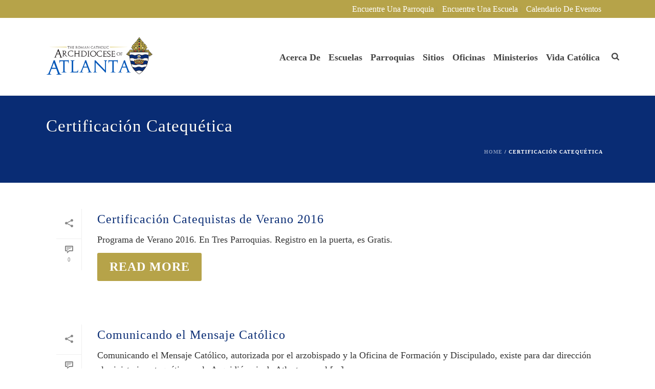

--- FILE ---
content_type: text/html; charset=UTF-8
request_url: https://archatl.com/es/wpdm-category/certificacion-catequetica/
body_size: 49791
content:
<!DOCTYPE html>
<html lang="es-ES" >
<head>
<meta charset="UTF-8" /><meta name="viewport" content="width=device-width, initial-scale=1.0, minimum-scale=1.0, maximum-scale=1.0, user-scalable=0" /><meta http-equiv="X-UA-Compatible" content="IE=edge,chrome=1" /><meta name="format-detection" content="telephone=no"><title>Certificación Catequética | Roman Catholic Archdiocese of Atlanta | Atlanta, GA</title><link rel="preload" as="font" href="https://use.fontawesome.com/releases/v6.7.2/webfonts/fa-regular-400.woff2" crossorigin><link rel="preload" as="font" href="https://use.fontawesome.com/releases/v6.7.2/webfonts/fa-solid-900.woff2" crossorigin><style id="wphb-used-css-wpdmcategory">img:is([sizes=auto i],[sizes^="auto," i]){contain-intrinsic-size:3000px 1500px}body,html{width:100%;height:100%;margin:0;padding:0}.page-preloader{top:0;left:0;z-index:999;position:fixed;height:100%;width:100%;text-align:center}.preloader-preview-area{animation-delay:-.2s;top:50%;-ms-transform:translateY(100%);transform:translateY(100%);margin-top:10px;max-height:calc(50% - 20px);opacity:1;width:100%;text-align:center;position:absolute}.preloader-logo{max-width:90%;top:50%;-ms-transform:translateY(-100%);transform:translateY(-100%);margin:-10px auto 0 auto;max-height:calc(50% - 20px);opacity:1;position:relative}.ball-pulse>div{width:15px;height:15px;border-radius:100%;margin:2px;animation-fill-mode:both;display:inline-block;animation:ball-pulse .75s infinite cubic-bezier(.2,.68,.18,1.08)}.ball-pulse>div:first-child{animation-delay:-.36s}.ball-pulse>div:nth-child(2){animation-delay:-.24s}.ball-pulse>div:nth-child(3){animation-delay:-.12s}@keyframes ball-pulse{0%{transform:scale(1);opacity:1}45%{transform:scale(.1);opacity:.7}80%{transform:scale(1);opacity:1}}.ball-clip-rotate-pulse{position:relative;-ms-transform:translateY(-15px) translateX(-10px);transform:translateY(-15px) translateX(-10px);display:inline-block}.ball-clip-rotate-pulse>div{animation-fill-mode:both;position:absolute;top:0;left:0;border-radius:100%}.ball-clip-rotate-pulse>div:first-child{height:36px;width:36px;top:7px;left:-7px;animation:ball-clip-rotate-pulse-scale 1s 0s cubic-bezier(.09,.57,.49,.9) infinite}.ball-clip-rotate-pulse>div:last-child{position:absolute;width:50px;height:50px;left:-16px;top:-2px;background:0 0;border:2px solid;animation:ball-clip-rotate-pulse-rotate 1s 0s cubic-bezier(.09,.57,.49,.9) infinite;animation-duration:1s}@keyframes ball-clip-rotate-pulse-rotate{0%{transform:rotate(0) scale(1)}50%{transform:rotate(180deg) scale(.6)}100%{transform:rotate(360deg) scale(1)}}@keyframes ball-clip-rotate-pulse-scale{30%{transform:scale(.3)}100%{transform:scale(1)}}@keyframes square-spin{25%{transform:perspective(100px) rotateX(180deg) rotateY(0)}50%{transform:perspective(100px) rotateX(180deg) rotateY(180deg)}75%{transform:perspective(100px) rotateX(0) rotateY(180deg)}100%{transform:perspective(100px) rotateX(0) rotateY(0)}}.square-spin{display:inline-block}.square-spin>div{animation-fill-mode:both;width:50px;height:50px;animation:square-spin 3s 0s cubic-bezier(.09,.57,.49,.9) infinite}.cube-transition{position:relative;-ms-transform:translate(-25px,-25px);transform:translate(-25px,-25px);display:inline-block}.cube-transition>div{animation-fill-mode:both;width:15px;height:15px;position:absolute;top:-5px;left:-5px;animation:cube-transition 1.6s 0s infinite ease-in-out}.cube-transition>div:last-child{animation-delay:-.8s}@keyframes cube-transition{25%{transform:translateX(50px) scale(.5) rotate(-90deg)}50%{transform:translate(50px,50px) rotate(-180deg)}75%{transform:translateY(50px) scale(.5) rotate(-270deg)}100%{transform:rotate(-360deg)}}.ball-scale>div{border-radius:100%;margin:2px;animation-fill-mode:both;display:inline-block;height:60px;width:60px;animation:ball-scale 1s 0s ease-in-out infinite}@keyframes ball-scale{0%{transform:scale(0)}100%{transform:scale(1);opacity:0}}.line-scale>div{animation-fill-mode:both;display:inline-block;width:5px;height:50px;border-radius:2px;margin:2px}.line-scale>div:first-child{animation:line-scale 1s -.5s infinite cubic-bezier(.2,.68,.18,1.08)}.line-scale>div:nth-child(2){animation:line-scale 1s -.4s infinite cubic-bezier(.2,.68,.18,1.08)}.line-scale>div:nth-child(3){animation:line-scale 1s -.3s infinite cubic-bezier(.2,.68,.18,1.08)}.line-scale>div:nth-child(4){animation:line-scale 1s -.2s infinite cubic-bezier(.2,.68,.18,1.08)}.line-scale>div:nth-child(5){animation:line-scale 1s -.1s infinite cubic-bezier(.2,.68,.18,1.08)}@keyframes line-scale{0%{transform:scaley(1)}50%{transform:scaley(.4)}100%{transform:scaley(1)}}.ball-scale-multiple{position:relative;-ms-transform:translateY(30px);transform:translateY(30px);display:inline-block}.ball-scale-multiple>div{border-radius:100%;animation-fill-mode:both;margin:2px;position:absolute;left:-30px;top:0;opacity:0;margin:0;width:50px;height:50px;animation:ball-scale-multiple 1s 0s linear infinite}.ball-scale-multiple>div:nth-child(2){animation-delay:-.2s}.ball-scale-multiple>div:nth-child(3){animation-delay:-.2s}@keyframes ball-scale-multiple{0%{transform:scale(0);opacity:0}5%{opacity:1}100%{transform:scale(1);opacity:0}}.ball-pulse-sync{display:inline-block}.ball-pulse-sync>div{width:15px;height:15px;border-radius:100%;margin:2px;animation-fill-mode:both;display:inline-block}.ball-pulse-sync>div:first-child{animation:ball-pulse-sync .6s -.21s infinite ease-in-out}.ball-pulse-sync>div:nth-child(2){animation:ball-pulse-sync .6s -.14s infinite ease-in-out}.ball-pulse-sync>div:nth-child(3){animation:ball-pulse-sync .6s -70ms infinite ease-in-out}@keyframes ball-pulse-sync{33%{transform:translateY(10px)}66%{transform:translateY(-10px)}100%{transform:translateY(0)}}.transparent-circle{display:inline-block;border-top:.5em solid rgba(255,255,255,.2);border-right:.5em solid rgba(255,255,255,.2);border-bottom:.5em solid rgba(255,255,255,.2);border-left:.5em solid #fff;transform:translateZ(0);animation:transparent-circle 1.1s infinite linear;width:50px;height:50px;border-radius:50%}.transparent-circle:after{border-radius:50%;width:10em;height:10em}@keyframes transparent-circle{0%{transform:rotate(0)}100%{transform:rotate(360deg)}}.ball-spin-fade-loader{position:relative;top:-10px;left:-10px;display:inline-block}.ball-spin-fade-loader>div{width:15px;height:15px;border-radius:100%;margin:2px;animation-fill-mode:both;position:absolute;animation:ball-spin-fade-loader 1s infinite linear}.ball-spin-fade-loader>div:first-child{top:25px;left:0;animation-delay:-.84s;-webkit-animation-delay:-.84s}.ball-spin-fade-loader>div:nth-child(2){top:17.05px;left:17.05px;animation-delay:-.72s;-webkit-animation-delay:-.72s}.ball-spin-fade-loader>div:nth-child(3){top:0;left:25px;animation-delay:-.6s;-webkit-animation-delay:-.6s}.ball-spin-fade-loader>div:nth-child(4){top:-17.05px;left:17.05px;animation-delay:-.48s;-webkit-animation-delay:-.48s}.ball-spin-fade-loader>div:nth-child(5){top:-25px;left:0;animation-delay:-.36s;-webkit-animation-delay:-.36s}.ball-spin-fade-loader>div:nth-child(6){top:-17.05px;left:-17.05px;animation-delay:-.24s;-webkit-animation-delay:-.24s}.ball-spin-fade-loader>div:nth-child(7){top:0;left:-25px;animation-delay:-.12s;-webkit-animation-delay:-.12s}.ball-spin-fade-loader>div:nth-child(8){top:17.05px;left:-17.05px;animation-delay:0s;-webkit-animation-delay:0s}@keyframes ball-spin-fade-loader{50%{opacity:.3;transform:scale(.4)}100%{opacity:1;transform:scale(1)}}.wp-block-audio{box-sizing:border-box}.wp-block-audio :where(figcaption){margin-top:.5em;margin-bottom:1em}.wp-block-audio audio{width:100%;min-width:300px}.wp-block-button__link{box-sizing:border-box;cursor:pointer;text-align:center;word-break:break-word;align-content:center;height:100%;display:inline-block}.wp-block-button__link.aligncenter{text-align:center}:root :where(.wp-block-button .wp-block-button__link.is-style-outline),:root :where(.wp-block-button.is-style-outline > .wp-block-button__link){border:2px solid;padding:.667em 1.333em}:root :where(.wp-block-button .wp-block-button__link.is-style-outline:not(.has-text-color)),:root :where(.wp-block-button.is-style-outline > .wp-block-button__link:not(.has-text-color)){color:currentColor}:root :where(.wp-block-button .wp-block-button__link.is-style-outline:not(.has-background)),:root :where(.wp-block-button.is-style-outline > .wp-block-button__link:not(.has-background)){background-color:initial;background-image:none}.wp-block-code{box-sizing:border-box}.wp-block-code code{overflow-wrap:break-word;text-align:initial;white-space:pre-wrap;direction:ltr;font-family:inherit;display:block}.wp-block-columns{box-sizing:border-box;display:flex;flex-wrap:wrap!important;align-items:normal!important}@media (width >= 782px){.wp-block-columns{flex-wrap:nowrap!important}}:root :where(.wp-block-cover h1:not(.has-text-color)),:root :where(.wp-block-cover h2:not(.has-text-color)),:root :where(.wp-block-cover h3:not(.has-text-color)),:root :where(.wp-block-cover h4:not(.has-text-color)),:root :where(.wp-block-cover h5:not(.has-text-color)),:root :where(.wp-block-cover h6:not(.has-text-color)),:root :where(.wp-block-cover p:not(.has-text-color)){color:inherit}.wp-block-embed{overflow-wrap:break-word}.wp-block-embed :where(figcaption){margin-top:.5em;margin-bottom:1em}.wp-block-group{box-sizing:border-box}h1.has-background,h2.has-background,h3.has-background,h4.has-background{padding:1.25em 2.375em}.wp-block-image>a,.wp-block-image>figure>a{display:inline-block}.wp-block-image img{box-sizing:border-box;vertical-align:bottom;max-width:100%;height:auto}.wp-block-image[style*=border-radius] img,.wp-block-image[style*=border-radius]>a{border-radius:inherit}.wp-block-image.aligncenter{text-align:center}.wp-block-image .aligncenter,.wp-block-image.aligncenter{display:table}.wp-block-image .aligncenter>figcaption,.wp-block-image.aligncenter>figcaption{caption-side:bottom;display:table-caption}.wp-block-image .aligncenter{margin-left:auto;margin-right:auto}.wp-block-image :where(figcaption){margin-top:.5em;margin-bottom:1em}:root :where(.wp-block-image.is-style-rounded img,.wp-block-image .is-style-rounded img){border-radius:9999px}.wp-block-image figure{margin:0}@keyframes turn-off-visibility{0%{opacity:1;visibility:visible}99%{opacity:0;visibility:visible}to{opacity:0;visibility:hidden}}@keyframes lightbox-zoom-out{0%{visibility:visible;transform:translate(-50%,-50%) scale(1)}99%{visibility:visible}to{transform:translate(calc((-100vw + var(--wp--lightbox-scrollbar-width))/ 2 + var(--wp--lightbox-initial-left-position)),calc(-50vh + var(--wp--lightbox-initial-top-position))) scale(var(--wp--lightbox-scale));visibility:hidden}}:root :where(.wp-block-latest-posts.is-grid){padding:0}:root :where(.wp-block-latest-posts.wp-block-latest-posts__list){padding-left:0}ol,ul{box-sizing:border-box}:root :where(.wp-block-list.has-background){padding:1.25em 2.375em}:root :where(p.has-background){padding:1.25em 2.375em}:where(p.has-text-color:not(.has-link-color)) a{color:inherit}:where(.wp-block-post-comments-form) input:not([type=submit]){border:1px solid #949494;font-family:inherit;font-size:1em}:where(.wp-block-post-comments-form) input:where(:not([type=submit]):not([type=checkbox])){padding:calc(.667em + 2px)}.wp-block-pullquote{box-sizing:border-box;overflow-wrap:break-word;text-align:center;margin:0 0 1em;padding:4em 0}.wp-block-pullquote cite,.wp-block-pullquote p{color:inherit}.wp-block-pullquote p{margin-top:0}.wp-block-pullquote p:last-child{margin-bottom:0}.wp-block-pullquote cite,.wp-block-pullquote footer{position:relative}.wp-block-pullquote cite{color:inherit;display:block}.wp-block-post-template{box-sizing:border-box;max-width:100%;margin-top:0;margin-bottom:0;padding:0;list-style:none}.wp-block-quote{box-sizing:border-box}.wp-block-quote{overflow-wrap:break-word}.wp-block-quote.is-large:where(:not(.is-style-plain)),.wp-block-quote.is-style-large:where(:not(.is-style-plain)){margin-bottom:1em;padding:0 1em}.wp-block-quote.is-large:where(:not(.is-style-plain)) p,.wp-block-quote.is-style-large:where(:not(.is-style-plain)) p{font-size:1.5em;font-style:italic;line-height:1.6}.wp-block-quote.is-large:where(:not(.is-style-plain)) cite,.wp-block-quote.is-large:where(:not(.is-style-plain)) footer,.wp-block-quote.is-style-large:where(:not(.is-style-plain)) cite,.wp-block-quote.is-style-large:where(:not(.is-style-plain)) footer{text-align:right;font-size:1.125em}.wp-block-quote>cite{display:block}.wp-block-search__button{word-break:normal;margin-left:10px}.wp-block-search__button svg{fill:currentColor;vertical-align:text-bottom;width:1.25em;min-width:24px;height:1.25em;min-height:24px}.wp-block-search__label{width:100%}.wp-block-separator{border:none;border-top:2px solid}:root :where(.wp-block-separator.is-style-dots){text-align:center;height:auto;line-height:1}:root :where(.wp-block-separator.is-style-dots):before{color:currentColor;content:"···";letter-spacing:2em;padding-left:2em;font-family:serif;font-size:1.5em}.wp-block-separator.is-style-dots{background:0 0!important;border:none!important}:root :where(.wp-block-site-logo.is-style-rounded){border-radius:9999px}:root :where(.wp-block-social-links .wp-social-link a){padding:.25em}:root :where(.wp-block-social-links.is-style-logos-only .wp-social-link a){padding:0}:root :where(.wp-block-social-links.is-style-pill-shape .wp-social-link a){padding-left:.666667em;padding-right:.666667em}:root :where(.wp-block-tag-cloud.is-style-outline){flex-wrap:wrap;gap:1ch;display:flex}:root :where(.wp-block-tag-cloud.is-style-outline a){border:1px solid;margin-right:0;padding:1ch 2ch;font-size:unset!important;text-decoration:none!important}.wp-block-table{overflow-x:auto}.wp-block-table table{border-collapse:collapse;width:100%}.wp-block-table thead{border-bottom:3px solid}.wp-block-table tfoot{border-top:3px solid}.wp-block-table td,.wp-block-table th{border:1px solid;padding:.5em}.wp-block-table.aligncenter{width:auto;display:table}.wp-block-table.aligncenter td,.wp-block-table.aligncenter th{word-break:break-word}.wp-block-table table[style*=border-left-color] td:first-child,.wp-block-table table[style*=border-left-color] th,.wp-block-table table[style*=border-left-color] tr,.wp-block-table table[style*=border-left-color]>*{border-left-color:inherit}:root :where(.wp-block-table-of-contents){box-sizing:border-box}.wp-block-video{box-sizing:border-box}.wp-block-video video{vertical-align:middle;width:100%}.wp-block-video.aligncenter{text-align:center}.wp-block-video :where(figcaption){margin-top:.5em;margin-bottom:1em}:root{}:root .has-midnight-gradient-background{background:linear-gradient(135deg,#020381,#2874fc)}.has-text-align-center{text-align:center}.has-text-align-right{text-align:right}.aligncenter{clear:both}html :where(.has-border-color){border-style:solid}html :where([style*=border-top-color]){border-top-style:solid}html :where([style*=border-right-color]){border-right-style:solid}html :where([style*=border-bottom-color]){border-bottom-style:solid}html :where([style*=border-left-color]){border-left-style:solid}html :where([style*=border-width]){border-style:solid}html :where([style*=border-top-width]){border-top-style:solid}html :where([style*=border-right-width]){border-right-style:solid}html :where([style*=border-bottom-width]){border-bottom-style:solid}html :where([style*=border-left-width]){border-left-style:solid}html :where(img[class*=wp-image-]){max-width:100%;height:auto}html :where(.is-position-sticky){}@media screen and (width <= 600px){html :where(.is-position-sticky){}}.wp-block-audio :where(figcaption){color:#555;font-size:13px;text-align:center}.is-dark-theme .wp-block-audio :where(figcaption){color:#ffffffa6}.wp-block-audio{margin:0 0 1em}.wp-block-code{border:1px solid #ccc;border-radius:4px;font-family:Menlo,Consolas,monaco,monospace;padding:.8em 1em}.wp-block-embed :where(figcaption){color:#555;font-size:13px;text-align:center}.is-dark-theme .wp-block-embed :where(figcaption){color:#ffffffa6}.wp-block-embed{margin:0 0 1em}.blocks-gallery-caption{color:#555;font-size:13px;text-align:center}.is-dark-theme .blocks-gallery-caption{color:#ffffffa6}:root :where(.wp-block-image figcaption){color:#555;font-size:13px;text-align:center}.is-dark-theme :root :where(.wp-block-image figcaption){color:#ffffffa6}.wp-block-image{margin:0 0 1em}.wp-block-pullquote{border-bottom:4px solid;border-top:4px solid;color:currentColor;margin-bottom:1.75em}.wp-block-pullquote cite,.wp-block-pullquote footer,.wp-block-pullquote__citation{color:currentColor;font-size:.8125em;font-style:normal;text-transform:uppercase}.wp-block-quote{border-left:.25em solid;margin:0 0 1.75em;padding-left:1em}.wp-block-quote cite,.wp-block-quote footer{color:currentColor;font-size:.8125em;font-style:normal;position:relative}.wp-block-quote:where(.has-text-align-right){border-left:none;border-right:.25em solid;padding-left:0;padding-right:1em}.wp-block-quote:where(.has-text-align-center){border:none;padding-left:0}.wp-block-quote.is-large,.wp-block-quote.is-style-large,.wp-block-quote:where(.is-style-plain){border:none}.wp-block-search .wp-block-search__label{font-weight:700}.wp-block-search__button{border:1px solid #ccc;padding:.375em .625em}.wp-block-separator.has-css-opacity{opacity:.4}.wp-block-separator{border:none;border-bottom:2px solid;margin-left:auto;margin-right:auto}.wp-block-separator.has-alpha-channel-opacity{opacity:1}.wp-block-separator:not(.is-style-wide):not(.is-style-dots){width:100px}.wp-block-separator.has-background:not(.is-style-dots){border-bottom:none;height:1px}.wp-block-separator.has-background:not(.is-style-wide):not(.is-style-dots){height:2px}.wp-block-table{margin:0 0 1em}.wp-block-table td,.wp-block-table th{word-break:normal}.wp-block-table :where(figcaption){color:#555;font-size:13px;text-align:center}.is-dark-theme .wp-block-table :where(figcaption){color:#ffffffa6}.wp-block-video :where(figcaption){color:#555;font-size:13px;text-align:center}.is-dark-theme .wp-block-video :where(figcaption){color:#ffffffa6}.wp-block-video{margin:0 0 1em}:root :where(.wp-block-template-part.has-background){margin-bottom:0;margin-top:0;padding:1.25em 2.375em}/*! This file is auto-generated */.wp-block-button__link{color:#fff;background-color:#32373c;border-radius:9999px;box-shadow:none;text-decoration:none;padding:calc(.667em + 2px) calc(1.333em + 2px);font-size:1.125em}.wp-block-file__button{background:#32373c;color:#fff;text-decoration:none}ul.filebird-block-filebird-gallery{margin:auto!important;padding:0!important;width:100%}ul.filebird-block-filebird-gallery.layout-grid{display:grid;grid-gap:20px;align-items:stretch;grid-template-columns:repeat(var(--columns),1fr);justify-items:stretch}ul.filebird-block-filebird-gallery.layout-grid li img{border:1px solid #ccc;box-shadow:2px 2px 6px 0 rgba(0,0,0,.3);height:100%;max-width:100%;-o-object-fit:cover;object-fit:cover;width:100%}ul.filebird-block-filebird-gallery.layout-masonry{-moz-column-count:var(--columns);-moz-column-gap:var(--space);column-gap:var(--space);-moz-column-width:var(--min-width);columns:var(--min-width) var(--columns);display:block;overflow:auto}ul.filebird-block-filebird-gallery.layout-masonry li{margin-bottom:var(--space)}ul.filebird-block-filebird-gallery li{list-style:none}ul.filebird-block-filebird-gallery li figure{height:100%;margin:0;padding:0;position:relative;width:100%}ul.filebird-block-filebird-gallery li figure figcaption{background:linear-gradient(0deg,rgba(0,0,0,.7),rgba(0,0,0,.3) 70%,transparent);bottom:0;box-sizing:border-box;color:#fff;font-size:.8em;margin:0;max-height:100%;overflow:auto;padding:3em .77em .7em;position:absolute;text-align:center;width:100%;z-index:2}ul.filebird-block-filebird-gallery li figure figcaption a{color:inherit}.fb-block-hover-animation-zoomIn figure{overflow:hidden}.fb-block-hover-animation-zoomIn figure img{transform:scale(1);transition:.3s ease-in-out}.fb-block-hover-animation-zoomIn figure:hover img{transform:scale(1.3)}.fb-block-hover-animation-shine figure{overflow:hidden;position:relative}.fb-block-hover-animation-shine figure:before{background:linear-gradient(90deg,hsla(0,0%,100%,0) 0,hsla(0,0%,100%,.3));content:"";display:block;height:100%;left:-75%;position:absolute;top:0;transform:skewX(-25deg);width:50%;z-index:2}.fb-block-hover-animation-shine figure:hover:before{animation:shine .75s}@keyframes shine{to{left:125%}}.fb-block-hover-animation-opacity figure{overflow:hidden}.fb-block-hover-animation-opacity figure img{opacity:1;transition:.3s ease-in-out}.fb-block-hover-animation-opacity figure:hover img{opacity:.5}.fb-block-hover-animation-grayscale figure img{filter:grayscale(100%);transition:.3s ease-in-out}.fb-block-hover-animation-grayscale figure:hover img{filter:grayscale(0)}.wpv-sort-list-dropdown{vertical-align:top;max-width:100%;margin:0 0 1px;display:inline-block;position:relative}.wpv-sort-list-dropdown>span.wpv-sort-list{border-top:1px solid #cdcdcd;padding:0;display:block;position:absolute;inset:0;margin:0!important}.wpv-sort-list-dropdown .wpv-sort-list-item{float:left;z-index:2;border:1px solid #cdcdcd;border-top-width:0;margin:0;padding:0;display:none;position:relative}.wpv-sort-list-dropdown .wpv-sort-list-item.wpv-sort-list-current{z-index:1;display:block}.wpv-sort-list-dropdown .wpv-sort-list-item a{color:#444;box-shadow:none;background-color:#fff;padding:5px 40px 5px 10px;line-height:1;text-decoration:none;display:block}.wpv-sort-list-dropdown .wpv-sort-list-item.wpv-sort-list-current a{cursor:default;color:#000;background-color:#eee}.wpv-sort-list-dropdown a span{vertical-align:middle}.wpv-sort-list-dropdown .wpv-sort-list-item a:after{content:"";vertical-align:middle;border:5px solid #0000;border-top-color:currentColor;display:inline-block;position:absolute;top:calc(50% - .175em);right:10px}.wpv-sort-list-dropdown>span.wpv-sort-list:hover .wpv-sort-list-item a:after{border:none}.wpv-sort-list-dropdown a:focus,.wpv-sort-list-dropdown a:hover{color:#000;background:#eee}.wpv-sort-list-dropdown.wpv-sort-list-dropdown-style-default .wpv-sort-list-item,.wpv-sort-list-dropdown.wpv-sort-list-dropdown-style-default>span.wpv-sort-list{border-color:#cdcdcd}.wpv-sort-list-dropdown.wpv-sort-list-dropdown-style-default .wpv-sort-list-item a{color:#444;background-color:#fff}.wpv-sort-list-dropdown.wpv-sort-list-dropdown-style-default a:focus,.wpv-sort-list-dropdown.wpv-sort-list-dropdown-style-default a:hover{color:#000;background-color:#eee}.wpv-sort-list-dropdown.wpv-sort-list-dropdown-style-default .wpv-sort-list-item.wpv-sort-list-current a{color:#000;background-color:#eee}.wpv-sort-list-dropdown.wpv-sort-list-dropdown-style-default .wpv-sort-list-item,.wpv-sort-list-dropdown.wpv-sort-list-dropdown-style-default>span.wpv-sort-list{border-color:#cdcdcd}.wpv-sort-list-dropdown.wpv-sort-list-dropdown-style-default .wpv-sort-list-item a{color:#444;background-color:#fff}.wpv-sort-list-dropdown.wpv-sort-list-dropdown-style-default a:focus,.wpv-sort-list-dropdown.wpv-sort-list-dropdown-style-default a:hover{color:#000;background-color:#eee}.wpv-sort-list-dropdown.wpv-sort-list-dropdown-style-default .wpv-sort-list-item.wpv-sort-list-current a{color:#000;background-color:#eee}.wpv-sort-list-dropdown.wpv-sort-list-dropdown-style-grey .wpv-sort-list-item,.wpv-sort-list-dropdown.wpv-sort-list-dropdown-style-grey>span.wpv-sort-list{border-color:#cdcdcd}.wpv-sort-list-dropdown.wpv-sort-list-dropdown-style-grey .wpv-sort-list-item a{color:#444;background-color:#eee}.wpv-sort-list-dropdown.wpv-sort-list-dropdown-style-grey a:focus,.wpv-sort-list-dropdown.wpv-sort-list-dropdown-style-grey a:hover{color:#000;background-color:#e5e5e5}.wpv-sort-list-dropdown.wpv-sort-list-dropdown-style-grey .wpv-sort-list-item.wpv-sort-list-current a{color:#000;background-color:#e5e5e5}.wpv-sort-list-dropdown.wpv-sort-list-dropdown-style-default .wpv-sort-list-item,.wpv-sort-list-dropdown.wpv-sort-list-dropdown-style-default>span.wpv-sort-list{border-color:#cdcdcd}.wpv-sort-list-dropdown.wpv-sort-list-dropdown-style-default .wpv-sort-list-item a{color:#444;background-color:#fff}.wpv-sort-list-dropdown.wpv-sort-list-dropdown-style-default a:focus,.wpv-sort-list-dropdown.wpv-sort-list-dropdown-style-default a:hover{color:#000;background-color:#eee}.wpv-sort-list-dropdown.wpv-sort-list-dropdown-style-default .wpv-sort-list-item.wpv-sort-list-current a{color:#000;background-color:#eee}.wpv-sort-list-dropdown.wpv-sort-list-dropdown-style-grey .wpv-sort-list-item,.wpv-sort-list-dropdown.wpv-sort-list-dropdown-style-grey>span.wpv-sort-list{border-color:#cdcdcd}.wpv-sort-list-dropdown.wpv-sort-list-dropdown-style-grey .wpv-sort-list-item a{color:#444;background-color:#eee}.wpv-sort-list-dropdown.wpv-sort-list-dropdown-style-grey a:focus,.wpv-sort-list-dropdown.wpv-sort-list-dropdown-style-grey a:hover{color:#000;background-color:#e5e5e5}.wpv-sort-list-dropdown.wpv-sort-list-dropdown-style-grey .wpv-sort-list-item.wpv-sort-list-current a{color:#000;background-color:#e5e5e5}.wpv-sort-list-dropdown.wpv-sort-list-dropdown-style-blue .wpv-sort-list-item,.wpv-sort-list-dropdown.wpv-sort-list-dropdown-style-blue>span.wpv-sort-list{border-color:#09c}.wpv-sort-list-dropdown.wpv-sort-list-dropdown-style-blue .wpv-sort-list-item a{color:#444;background-color:#cbddeb}.wpv-sort-list-dropdown.wpv-sort-list-dropdown-style-blue a:focus,.wpv-sort-list-dropdown.wpv-sort-list-dropdown-style-blue a:hover{color:#000;background-color:#95bedd}.wpv-sort-list-dropdown.wpv-sort-list-dropdown-style-blue .wpv-sort-list-item.wpv-sort-list-current a{color:#000;background-color:#95bedd}:root{--wp--preset--color--black:#000000;--wp--preset--color--cyan-bluish-gray:#abb8c3;--wp--preset--color--white:#ffffff;--wp--preset--color--pale-pink:#f78da7;--wp--preset--color--vivid-red:#cf2e2e;--wp--preset--color--luminous-vivid-orange:#ff6900;--wp--preset--color--luminous-vivid-amber:#fcb900;--wp--preset--color--light-green-cyan:#7bdcb5;--wp--preset--color--vivid-green-cyan:#00d084;--wp--preset--color--pale-cyan-blue:#8ed1fc;--wp--preset--color--vivid-cyan-blue:#0693e3;--wp--preset--color--vivid-purple:#9b51e0;--wp--preset--gradient--vivid-cyan-blue-to-vivid-purple:linear-gradient(135deg,rgba(6,147,227,1) 0%,rgb(155,81,224) 100%);--wp--preset--gradient--light-green-cyan-to-vivid-green-cyan:linear-gradient(135deg,rgb(122,220,180) 0%,rgb(0,208,130) 100%);--wp--preset--gradient--luminous-vivid-amber-to-luminous-vivid-orange:linear-gradient(135deg,rgba(252,185,0,1) 0%,rgba(255,105,0,1) 100%);--wp--preset--gradient--luminous-vivid-orange-to-vivid-red:linear-gradient(135deg,rgba(255,105,0,1) 0%,rgb(207,46,46) 100%);--wp--preset--gradient--very-light-gray-to-cyan-bluish-gray:linear-gradient(135deg,rgb(238,238,238) 0%,rgb(169,184,195) 100%);--wp--preset--gradient--cool-to-warm-spectrum:linear-gradient(135deg,rgb(74,234,220) 0%,rgb(151,120,209) 20%,rgb(207,42,186) 40%,rgb(238,44,130) 60%,rgb(251,105,98) 80%,rgb(254,248,76) 100%);--wp--preset--gradient--blush-light-purple:linear-gradient(135deg,rgb(255,206,236) 0%,rgb(152,150,240) 100%);--wp--preset--gradient--blush-bordeaux:linear-gradient(135deg,rgb(254,205,165) 0%,rgb(254,45,45) 50%,rgb(107,0,62) 100%);--wp--preset--gradient--luminous-dusk:linear-gradient(135deg,rgb(255,203,112) 0%,rgb(199,81,192) 50%,rgb(65,88,208) 100%);--wp--preset--gradient--pale-ocean:linear-gradient(135deg,rgb(255,245,203) 0%,rgb(182,227,212) 50%,rgb(51,167,181) 100%);--wp--preset--gradient--electric-grass:linear-gradient(135deg,rgb(202,248,128) 0%,rgb(113,206,126) 100%);--wp--preset--gradient--midnight:linear-gradient(135deg,rgb(2,3,129) 0%,rgb(40,116,252) 100%);--wp--preset--font-size--small:13px;--wp--preset--font-size--medium:20px;--wp--preset--font-size--large:36px;--wp--preset--font-size--x-large:42px}body .is-layout-flex{display:flex}.is-layout-flex{flex-wrap:wrap;align-items:center}.is-layout-flex>:is(*,div){margin:0}body .is-layout-grid{display:grid}.is-layout-grid>:is(*,div){margin:0}.has-black-color{color:var(--wp--preset--color--black)!important}.has-cyan-bluish-gray-color{color:var(--wp--preset--color--cyan-bluish-gray)!important}.has-white-color{color:var(--wp--preset--color--white)!important}.has-pale-pink-color{color:var(--wp--preset--color--pale-pink)!important}.has-vivid-red-color{color:var(--wp--preset--color--vivid-red)!important}.has-luminous-vivid-orange-color{color:var(--wp--preset--color--luminous-vivid-orange)!important}.has-luminous-vivid-amber-color{color:var(--wp--preset--color--luminous-vivid-amber)!important}.has-light-green-cyan-color{color:var(--wp--preset--color--light-green-cyan)!important}.has-vivid-green-cyan-color{color:var(--wp--preset--color--vivid-green-cyan)!important}.has-pale-cyan-blue-color{color:var(--wp--preset--color--pale-cyan-blue)!important}.has-vivid-cyan-blue-color{color:var(--wp--preset--color--vivid-cyan-blue)!important}.has-vivid-purple-color{color:var(--wp--preset--color--vivid-purple)!important}.has-black-background-color{background-color:var(--wp--preset--color--black)!important}.has-cyan-bluish-gray-background-color{background-color:var(--wp--preset--color--cyan-bluish-gray)!important}.has-white-background-color{background-color:var(--wp--preset--color--white)!important}.has-pale-pink-background-color{background-color:var(--wp--preset--color--pale-pink)!important}.has-vivid-red-background-color{background-color:var(--wp--preset--color--vivid-red)!important}.has-luminous-vivid-orange-background-color{background-color:var(--wp--preset--color--luminous-vivid-orange)!important}.has-luminous-vivid-amber-background-color{background-color:var(--wp--preset--color--luminous-vivid-amber)!important}.has-light-green-cyan-background-color{background-color:var(--wp--preset--color--light-green-cyan)!important}.has-vivid-green-cyan-background-color{background-color:var(--wp--preset--color--vivid-green-cyan)!important}.has-pale-cyan-blue-background-color{background-color:var(--wp--preset--color--pale-cyan-blue)!important}.has-vivid-cyan-blue-background-color{background-color:var(--wp--preset--color--vivid-cyan-blue)!important}.has-vivid-purple-background-color{background-color:var(--wp--preset--color--vivid-purple)!important}.has-black-border-color{border-color:var(--wp--preset--color--black)!important}.has-cyan-bluish-gray-border-color{border-color:var(--wp--preset--color--cyan-bluish-gray)!important}.has-white-border-color{border-color:var(--wp--preset--color--white)!important}.has-pale-pink-border-color{border-color:var(--wp--preset--color--pale-pink)!important}.has-vivid-red-border-color{border-color:var(--wp--preset--color--vivid-red)!important}.has-luminous-vivid-orange-border-color{border-color:var(--wp--preset--color--luminous-vivid-orange)!important}.has-luminous-vivid-amber-border-color{border-color:var(--wp--preset--color--luminous-vivid-amber)!important}.has-light-green-cyan-border-color{border-color:var(--wp--preset--color--light-green-cyan)!important}.has-vivid-green-cyan-border-color{border-color:var(--wp--preset--color--vivid-green-cyan)!important}.has-pale-cyan-blue-border-color{border-color:var(--wp--preset--color--pale-cyan-blue)!important}.has-vivid-cyan-blue-border-color{border-color:var(--wp--preset--color--vivid-cyan-blue)!important}.has-vivid-purple-border-color{border-color:var(--wp--preset--color--vivid-purple)!important}.has-vivid-cyan-blue-to-vivid-purple-gradient-background{background:var(--wp--preset--gradient--vivid-cyan-blue-to-vivid-purple)!important}.has-light-green-cyan-to-vivid-green-cyan-gradient-background{background:var(--wp--preset--gradient--light-green-cyan-to-vivid-green-cyan)!important}.has-luminous-vivid-amber-to-luminous-vivid-orange-gradient-background{background:var(--wp--preset--gradient--luminous-vivid-amber-to-luminous-vivid-orange)!important}.has-luminous-vivid-orange-to-vivid-red-gradient-background{background:var(--wp--preset--gradient--luminous-vivid-orange-to-vivid-red)!important}.has-very-light-gray-to-cyan-bluish-gray-gradient-background{background:var(--wp--preset--gradient--very-light-gray-to-cyan-bluish-gray)!important}.has-cool-to-warm-spectrum-gradient-background{background:var(--wp--preset--gradient--cool-to-warm-spectrum)!important}.has-blush-light-purple-gradient-background{background:var(--wp--preset--gradient--blush-light-purple)!important}.has-blush-bordeaux-gradient-background{background:var(--wp--preset--gradient--blush-bordeaux)!important}.has-luminous-dusk-gradient-background{background:var(--wp--preset--gradient--luminous-dusk)!important}.has-pale-ocean-gradient-background{background:var(--wp--preset--gradient--pale-ocean)!important}.has-electric-grass-gradient-background{background:var(--wp--preset--gradient--electric-grass)!important}.has-midnight-gradient-background{background:var(--wp--preset--gradient--midnight)!important}.has-small-font-size{font-size:var(--wp--preset--font-size--small)!important}.has-medium-font-size{font-size:var(--wp--preset--font-size--medium)!important}.has-large-font-size{font-size:var(--wp--preset--font-size--large)!important}.has-x-large-font-size{font-size:var(--wp--preset--font-size--x-large)!important}:root :where(.wp-block-pullquote){font-size:1.5em;line-height:1.6}/*!
 * Font Awesome Free 6.7.2 by @fontawesome - https://fontawesome.com
 * License - https://fontawesome.com/license/free (Icons: CC BY 4.0, Fonts: SIL OFL 1.1, Code: MIT License)
 * Copyright 2024 Fonticons, Inc.
 */.fas{-moz-osx-font-smoothing:grayscale;-webkit-font-smoothing:antialiased;display:var(--fa-display,inline-block);font-variant:normal;text-rendering:auto;font-style:normal;line-height:1}.fas:before{content:var(--fa)}.fas{font-family:"Font Awesome 6 Free"}.fa-spin{animation-delay:var(--fa-animation-delay, 0s);animation-direction:var(--fa-animation-direction,normal)}.fa-spin{animation-name:fa-spin;animation-duration:var(--fa-animation-duration, 2s);animation-iteration-count:var(--fa-animation-iteration-count,infinite);animation-timing-function:var(--fa-animation-timing,linear)}@media (prefers-reduced-motion:reduce){.fa-spin{transition-duration:0s;transition-delay:0s;animation-duration:1ms;animation-iteration-count:1;animation-delay:-1ms}}@keyframes fa-spin{0%{transform:rotate(0)}to{transform:rotate(1turn)}}.fa-sun{--fa:""}:root{}:root{}@font-face{font-family:"Font Awesome 6 Free";font-style:normal;font-weight:400;font-display:swap;src:url("https://use.fontawesome.com/releases/v6.7.2/webfonts/fa-regular-400.woff2") format("woff2"),url("https://use.fontawesome.com/releases/v6.7.2/webfonts/fa-regular-400.ttf") format("truetype")}:root{}@font-face{font-family:"Font Awesome 6 Free";font-style:normal;font-weight:900;font-display:swap;src:url("https://use.fontawesome.com/releases/v6.7.2/webfonts/fa-solid-900.woff2") format("woff2"),url("https://use.fontawesome.com/releases/v6.7.2/webfonts/fa-solid-900.ttf") format("truetype")}.fas{font-weight:900}:root{--border-radius-regular:3px;--padding-regular:6px 15px}.w3eden *,.w3eden :after,.w3eden :before{box-sizing:border-box}.w3eden html{-webkit-text-size-adjust:100%;-webkit-tap-highlight-color:transparent;font-family:sans-serif;line-height:1.15}.w3eden body{color:#212529;background-color:#fff;margin:0;font-family:-apple-system,BlinkMacSystemFont,Segoe UI,Roboto,Helvetica Neue,Arial,Noto Sans,sans-serif,Apple Color Emoji,Segoe UI Emoji,Segoe UI Symbol,Noto Color Emoji;font-size:10pt;font-weight:400;line-height:1.5}.w3eden h1,.w3eden h2,.w3eden h3,.w3eden h4,.w3eden p{margin-top:0}.w3eden p{margin-bottom:1rem}.w3eden a:not([href]):not([tabindex]),.w3eden a:not([href]):not([tabindex]):focus,.w3eden a:not([href]):not([tabindex]):hover{color:inherit;text-decoration:none}.w3eden a:not([href]):not([tabindex]):focus{outline:0}.w3eden table{border-collapse:collapse}.w3eden label{margin-bottom:.5rem;display:inline-block}.w3eden button:focus{outline:1px dotted;outline:5px auto -webkit-focus-ring-color}.w3eden button,.w3eden input,.w3eden select{font-family:inherit;font-size:inherit;line-height:inherit;margin:0}.w3eden button,.w3eden input{overflow:visible}.w3eden button,.w3eden select{text-transform:none}.w3eden select{word-wrap:normal}.w3eden [type=button],.w3eden [type=submit],.w3eden button{-webkit-appearance:button;appearance:button}.w3eden [type=button]:not(:disabled),.w3eden [type=submit]:not(:disabled),.w3eden button:not(:disabled),.w3eden label{cursor:pointer}.w3eden [type=button]::-moz-focus-inner,.w3eden [type=submit]::-moz-focus-inner,.w3eden button::-moz-focus-inner{border-style:none;padding:0}.w3eden [type=number]::-webkit-inner-spin-button,.w3eden [type=number]::-webkit-outer-spin-button{height:auto}.w3eden [type=search]{outline-offset:-2px;-webkit-appearance:none;appearance:none}.w3eden [type=search]::-webkit-search-decoration{-webkit-appearance:none}.w3eden ::-webkit-file-upload-button{font:inherit;-webkit-appearance:button}.w3eden h1,.w3eden h2,.w3eden h3,.w3eden h4{margin-bottom:.5rem;font-weight:500;line-height:1.2}.w3eden h1{font-size:2.5rem}.w3eden h2{font-size:2rem}.w3eden h3{font-size:1.75rem}.w3eden h4{font-size:1.5rem}.w3eden code{color:#e83e8c;word-break:break-word;font-size:87.5%}.w3eden a>code{color:inherit}.w3eden [class*=col-]{width:100%;padding-left:15px;padding-right:15px;position:relative}.w3eden .table{color:#212529;border:0;width:100%;margin-bottom:1rem}.w3eden .table td,.w3eden .table th{vertical-align:middle;padding:.75rem}.w3eden .table thead th{vertical-align:bottom;border:0;border-bottom:1px solid #dee2e6}.w3eden .table tbody+tbody,.w3eden .table td,.w3eden .table th{border:0;border-top:1px solid #dee2e6}.w3eden .btn{color:#212529;text-align:center;vertical-align:middle;-webkit-user-select:none;-moz-user-select:none;-ms-user-select:none;user-select:none;padding:var(--padding-regular);border-radius:var(--border-radius-regular);background-color:#0000;border:0;font-size:10pt;font-weight:600;line-height:1.8;transition:all .3s ease-in-out;display:inline-block}.w3eden [class*="btn btn-"]{color:#fff}.w3eden .btn.focus,.w3eden .btn:focus{outline:0;box-shadow:0 0 0 .2rem #007bff40}.w3eden .btn-primary{background-color:var(--color-primary);border-color:var(--color-primary)}.w3eden .btn-primary:hover{background-color:var(--color-primary-hover);box-shadow:0 3px 8px 0 rgba(var(--color-primary-rgb),.4)}.w3eden .btn-primary.focus,.w3eden .btn-primary:focus{box-shadow:0 3px 8px 0 rgba(var(--color-primary-rgb),.5)}.w3eden .btn-primary:disabled{background-color:var(--color-primary)}.w3eden .btn-primary:not(:disabled):not(.disabled).active,.w3eden .btn-primary:not(:disabled):not(.disabled):active{background-color:var(--color-primary-active)}.w3eden .btn-primary:not(:disabled):not(.disabled).active:focus,.w3eden .btn-primary:not(:disabled):not(.disabled):active:focus{box-shadow:0 3px 8px 0 rgba(var(--color-primary-rgb),.4)}.w3eden .nav{-ms-flex-wrap:wrap;flex-wrap:wrap;margin-bottom:0;padding-left:0;list-style:none;display:-ms-flexbox;display:flex}.w3eden .nav>li>a{padding:.5rem 1rem;display:block}.w3eden .media{align-items:flex-start;display:-ms-flexbox;display:flex}.w3eden .media-body{-ms-flex:1;flex:1}.w3eden .clearfix:after{clear:both;content:"";display:block}.w3eden video{max-width:100%!important}.w3eden .text-white{color:#fff!important}.inline-block{display:inline-block!important}.w3eden .clear{clear:both}.w3eden .btn.wpdm-category{border:0;border-bottom:0 solid #ccc}.w3eden .wpdm_icon{box-shadow:none;width:48px;min-width:48px;max-width:48px}.w3eden .wpdm-file-entry{text-align:center;border:1px solid #eee;border-radius:3px;padding:10px;font-size:9pt}.w3eden .panel{box-shadow:none!important}.w3eden .panel .table{border-top:0}.w3eden .panel .table thead th{text-align:left;background-color:#f5f5f5;border-top:0;border-bottom-width:1px}.w3eden .panel img,.w3eden .wpdm-file-entry img{box-shadow:none}.w3eden .btn .label{margin-left:5px}.w3eden [hidden]{display:none!important}.w3eden .bold{font-weight:600!important}.wpml-ls-legacy-list-horizontal{border:1px solid transparent;padding:7px;clear:both}.wpml-ls-legacy-list-horizontal>ul{padding:0;margin:0!important;list-style-type:none}.wpml-ls-legacy-list-horizontal .wpml-ls-item{padding:0;margin:0;list-style-type:none;display:inline-block}.wpml-ls-legacy-list-horizontal a{display:block;text-decoration:none;padding:5px 10px 6px;line-height:1}.wpml-ls-legacy-list-horizontal a span{vertical-align:middle}.wpml-ls-legacy-list-horizontal.wpml-ls-statics-footer{margin-bottom:30px}.wpml-ls-legacy-list-horizontal.wpml-ls-statics-footer>ul{text-align:center}.wpml-ls-statics-footer{background-color:#000}.wpml-ls-statics-footer,.wpml-ls-statics-footer .wpml-ls-sub-menu,.wpml-ls-statics-footer a{border-color:#000}.wpml-ls-statics-footer .wpml-ls-sub-menu a,.wpml-ls-statics-footer .wpml-ls-sub-menu a:link,.wpml-ls-statics-footer a,.wpml-ls-statics-footer li:not(.wpml-ls-current-language) .wpml-ls-link,.wpml-ls-statics-footer li:not(.wpml-ls-current-language) .wpml-ls-link:link{color:#b6a349;background-color:#000}.wpml-ls-statics-footer .wpml-ls-sub-menu a:focus,.wpml-ls-statics-footer .wpml-ls-sub-menu a:hover,.wpml-ls-statics-footer .wpml-ls-sub-menu a:link:focus,.wpml-ls-statics-footer .wpml-ls-sub-menu a:link:hover{color:#b6a349;background-color:#000}.wpml-ls-statics-footer .wpml-ls-current-language>a{color:#b6a349;background-color:#000}.wpml-ls-statics-footer .wpml-ls-current-language:hover>a,.wpml-ls-statics-footer .wpml-ls-current-language>a:focus{color:#b6a349;background-color:#000}ul .wpml-ls-menu-item a{display:flex;align-items:center}#lang_sel_list a{font-size:16px!important;font-weight:700!important}.fc-term-venue-gaddress{font-size:13px}.fc-term-venue-gaddress{margin-bottom:4px;display:none}.clear{clear:both}.event img{border:1px solid #ccc;padding:4px}@-ms-viewport{width:device-width}@media print{@page{margin:2cm .5cm}}@-ms-viewport{width:device-width}@media screen and (width <= 400px){@-ms-viewport{width:320px}}@-ms-viewport{width:device-width}a,article,audio,body,center,cite,code,del,div,dl,figcaption,figure,footer,form,header,html,i,img,label,li,menu,nav,ol,output,p,s,section,span,table,tbody,td,tfoot,th,thead,tr,ul,var,video{vertical-align:baseline;border:0;margin:0;padding:0;font-size:100%}article,figcaption,figure,footer,header,menu,nav,section{display:block}audio:not([controls]){display:none}html{-webkit-font-smoothing:antialiased;-webkit-text-size-adjust:100%;-ms-text-size-adjust:100%;font-size:100%}body{-webkit-text-size-adjust:100%;-webkit-font-smoothing:antialiased;position:relative}a:active,a:hover{outline:0}#mk-footer img,#mk-sidebar img,.theme-content img{max-width:100%;vertical-align:middle;-ms-interpolation-mode:bicubic;border:0;height:auto}button,input,select{vertical-align:middle;margin:0;font-size:100%}button,input{border-radius:0}button::-moz-focus-inner,input::-moz-focus-inner{border:0;padding:0}button,input[type=button],input[type=submit]{cursor:pointer;-webkit-appearance:button}input[type=search]{box-sizing:content-box;-webkit-appearance:textfield}input[type=search]::-webkit-search-cancel-button,input[type=search]::-webkit-search-decoration{-webkit-appearance:none}a{color:#777}p{margin-bottom:30px}ol,ul{list-style:none}table{border-spacing:0;border-collapse:collapse}th,thead td{font-weight:700}cite{font-style:italic}code{white-space:pre-wrap;white-space:-pre-wrap;white-space:-o-pre-wrap;background:#f2f3f5 url("https://archatl.com/wp-content/themes/jupiter/assets/images/pre_code.gif");border:1px solid #e8e8e8;margin:10px 0 20px;padding:20px 10px;font-size:12px;line-height:20px;display:block;overflow:auto;white-space:-moz-pre-wrap!important}del{color:#666;text-decoration:line-through}code,dl,ol,p,table,ul{margin-bottom:20px}a{text-decoration:none}a,p{-ms-word-wrap:break-word;word-wrap:break-word}a:active,a:focus,a:hover,a:link,a:visited{outline:0;text-decoration:none}.aligncenter{text-align:center;margin-left:auto;margin-right:auto}.align-left{text-align:left}.clearboth{visibility:hidden;clear:both;width:0;height:0;display:block;overflow:hidden}.clearboth:after{visibility:hidden;clear:both;content:" ";width:0;height:0;font-size:0;line-height:0;display:block}* html .clearboth{height:1%}.clearfix{clear:both;display:block}.clearfix:after,.clearfix:before{content:" ";display:table}ul{margin-bottom:1em;margin-left:1.5em;list-style-type:disc}ul li{margin-left:.85em}ul ul{list-style-type:square}ul ul ul{list-style-type:circle}ol{margin-bottom:1em;margin-left:2.35em;list-style-type:decimal;list-style-position:outside}ol ol,ul ol{margin-left:2.5em}ol ol,ol ul,ul ol,ul ul{margin-bottom:0}input[type=email],input[type=text],input[type=url],select{font-size:inherit;border:none;outline:0}input,select{cursor:pointer}input[type=email],input[type=text],input[type=url]{cursor:text;box-sizing:border-box}input[type=email],input[type=search],input[type=tel],input[type=text],input[type=url]{color:#767676;background-color:#fdfdfd;border:1px solid #e3e3e3;outline:0;margin-bottom:4px;padding:10px 12px;font-size:13px}input[type=email]:focus,input[type=search]:focus,input[type=tel]:focus,input[type=text]:focus,input[type=url]:focus{background-color:#fff;border:1px solid #dcdcdc}.master-holder select:not(.gfield_select),.woocommerce select{-moz-appearance:none;appearance:none;color:#252525;background-color:#fdfdfd;background-image:url("https://archatl.com/wp-content/themes/jupiter/assets/images/selectbox-arrow.png");background-position:100%;background-repeat:no-repeat;border:1px solid #e3e3e3;border-radius:0;min-width:240px;max-width:100%;padding:10px 12px 12px 16px;font-size:12px;font-weight:700;line-height:14px;display:block}option{padding:0 4px}h1,h2,h3,h4{-ms-word-wrap:break-word;word-wrap:break-word;text-transform:none;margin:0 0 .8em;font-weight:400;line-height:1.3em}h1{margin-bottom:16px;font-size:36px}h2{margin-bottom:14px;font-size:30px}h3{margin-bottom:10px;font-size:28px}h4{margin-bottom:9px;font-size:24px}.mk-background-stretch{-webkit-background-size:cover;-moz-background-size:cover;background-size:cover}.letter-spacing-1{letter-spacing:1px}.inline-block{display:inline-block}.fixed{position:fixed}.mk-blog-modern-item .blog-social-share{z-index:10}#mk-footer{z-index:10}.mk-header-toolbar{z-index:310}.mk-fullscreen-search-overlay{z-index:999}.mk-toolbar-resposnive-icon{z-index:80}.mk-header{z-index:301}.mk-header .mk-classic-nav-bg,.mk-header .mk-header-bg{z-index:1}.mk-header .fit-logo-img a{z-index:30}.mk-header .mk-header-inner{z-index:300}.mk-header-holder{z-index:200}.header-style-2.a-sticky .mk-header-nav-container{z-index:210}.mk-header-right{z-index:20}.mk-header-nav-container{z-index:30}.mk-go-top{z-index:300}#theme-page{z-index:11}.main-navigation-ul:not(.dropdownJavascript) li.menu-item:hover>ul.sub-menu,.main-navigation-ul>li.menu-item ul.sub-menu:after{z-index:10}.has-mega-menu>ul.sub-menu>ul.sub-menu{z-index:auto}.mk-nav-responsive-link{z-index:12}.mk-responsive-nav{z-index:20}#mk-page-introduce{z-index:8}#mk-theme-container{z-index:200}.clear{clear:both}@media print{a{text-decoration:underline}#comments,#mk-footer,#mk-sidebar,.blog-similar-posts,.mk-go-top,.mk-header{display:none!important}.theme-content,.theme-page-wrapper{left:0;width:100%!important}.mk-blockquote,p{page-break-after:avoid;page-break-inside:avoid;width:95%!important}}#mk-page-introduce,#mk-theme-container,.master-holder div,.mk-header-toolbar,.text-input,.theme-page-wrapper,:after,:before,[class*=mk-col-],input[type=text]{box-sizing:border-box}[class*=mk-col-]{float:left;min-height:1px;padding-right:25px}[class*=mk-col-]:last-of-type{padding-right:0}.mk-grid{width:100%;margin:0 auto}.mk-grid:after{content:"";clear:both;display:table}.mk-col-1-5{width:20%}@media handheld,only screen and (width <= 768px){.mk-grid{width:100%}[class*=mk-col-]{float:none;width:auto;margin-bottom:20px;margin-left:0;margin-right:0;padding-left:20px;padding-right:20px}#mk-footer [class*=mk-col-]{margin-top:0;padding-left:0;padding-right:0}}.blog-social-share a,.button,.mk-breadcrumbs-inner a,.mk-nav-responsive-link,.mk-process-steps p,.mk-tabs-tabs li i,.text-input,.the-title a,.widget-sub-navigation ul li a,.widget_social_networks a{-webkit-perspective:1000px;transition:all .15s ease-in-out}.mk-header{width:100%;position:relative}.mk-header .mk-classic-nav-bg,.mk-header .mk-header-bg{width:100%;height:100%;position:absolute;top:0;left:0}.mk-header.sticky-style-fixed .mk-header-bg{transition:opacity .2s ease-out}.mk-header .mk-header-inner{width:100%;position:relative}.mk-header.sticky-style-fixed .header-logo.logo-has-sticky img{transition:opacity .2s}.mk-header:not(.header-style-4) .header-logo{position:absolute;top:0}.header-logo{width:100%;display:block}.header-logo img{position:absolute;top:50%;ms-transform:translate(0,-50%)!important;-ms-transform:translate(0,-50%)!important;transform:translate(0,-50%)!important}.fit-logo-img a{height:100%;display:inline-block;position:relative}.fit-logo-img a img{max-width:none;height:auto;max-height:100%;display:block}@media handheld,only screen and (width <= 780px){.header-logo a img{max-width:200px}}@media handheld,only screen and (width <= 400px){.header-logo a img{max-width:160px}}.header-style-1.sticky-style-fixed .header-logo,.header-style-1.sticky-style-fixed .mk-header-inner,.header-style-2.sticky-style-fixed .main-navigation-ul>li,.header-style-2.sticky-style-fixed .mk-search-trigger,.header-style-3.sticky-style-fixed .header-logo,.header-style-3.sticky-style-fixed .mk-header-inner,.mk-header.header-style-1.sticky-style-fixed .mk-search-trigger,.mk-header.header-style-1.sticky-style-fixed .mk-search-trigger i{-o-transition:height .25s ease,line-height .25s ease;-webkit-transition:height .25s,line-height .25s;-moz-transition:height .25s,line-height .25s;-ms-transition:height .25s,line-height .25s;transition:height .25s,line-height .25s}.mk-header-holder{width:100%;position:absolute}.a-sticky .mk-header-holder{transition:top .35s .1s}.sticky-style-fixed.header-style-1 .mk-header-holder,.sticky-style-fixed.header-style-3 .mk-header-holder{backface-visibility:hidden;-ms-perspective:1000;perspective:1000px;position:fixed;top:0;-ms-transform:translateZ(0);transform:translateZ(0)}.sticky-style-fixed.header-style-1.a-sticky .mk-header-holder,.sticky-style-fixed.header-style-3.a-sticky .mk-header-holder{top:-32px}[data-sticky-style=lazy] .mk-header-holder{transition-property:transform;transition-duration:.5s;transition-timing-function:cubic-bezier(.215,.61,.355,1)}.header-style-1 .logo-has-sticky .mk-sticky-logo,.header-style-1.a-sticky .logo-has-sticky .mk-desktop-logo,.header-style-3 .logo-has-sticky .mk-sticky-logo,.header-style-3.a-sticky .logo-has-sticky .mk-desktop-logo{opacity:0}.header-style-1.a-sticky .logo-has-sticky .mk-sticky-logo,.header-style-3.a-sticky .logo-has-sticky .mk-sticky-logo{opacity:1}.header-style-2.a-sticky .mk-header-nav-container{border:none;top:0;left:0;position:fixed!important}.header-style-2.a-sticky .mk-header-padding-wrapper{display:block!important}.header-style-2.a-sticky .mk-classic-nav-bg{opacity:1}.mk-desktop-logo.light-logo{display:none}.mk-desktop-logo.dark-logo{display:block}#mk-boxed-layout{z-index:0;position:relative}.mk-header-right{position:absolute;top:0;right:10px}.header-grid.mk-grid{position:relative}.header-grid.mk-grid .mk-header-right{right:20px}.mk-header-nav-container{margin:0 auto;line-height:4px;display:block;position:relative}@media handheld,only screen and (width <= 1140px){.mk-header .mk-header-nav-container{width:100%!important}}.header-style-2 .mk-classic-nav-bg{zoom:1;opacity:0}.header-style-2 .mk-header-nav-container{float:none!important;width:100%!important}.header-style-2 .main-navigation-ul>li.menu-item{line-height:50px}.header-style-2 .main-navigation-ul>li.menu-item>a.menu-item-link{padding:14px 25px;line-height:23px}.header-style-1.header-align-left .mk-header-nav-container{text-align:right;float:right;margin-right:30px}.header-style-1.header-align-left .mk-header-right{display:none}.header-style-1.header-align-left .header-logo{float:left;left:0}.header-style-1.header-align-left .header-logo a{float:left;margin-left:20px}.header-style-1.header-align-left .mk-nav-responsive-link{float:right;right:20px}.header-style-1.header-align-left .mk-grid .mk-header-nav-container{margin-right:0}.header-style-1.header-align-left.boxed-header .mk-header-right{display:block}.header-style-2 .mk-search-trigger{line-height:50px}.header-style-2 .header-logo{position:relative!important}.header-style-2 .header-logo a img{position:relative!important;left:auto!important}.header-style-2 .header-logo .mk-sticky-logo{display:none!important}.header-style-2.header-align-left .mk-header-nav-container{text-align:left;float:left}.header-style-2.header-align-left .header-logo{float:left}.header-style-2.header-align-left .mk-nav-responsive-link{float:right;right:20px}.header-style-2.header-align-left .mk-grid .header-logo{left:0}.header-style-2.header-align-left .mk-grid .mk-header-nav-container{margin-right:0}.header-style-3 .header-logo .mk-sticky-logo{position:absolute!important}.header-style-3.header-align-left .mk-header-right{float:right;margin-right:30px}.header-style-3.header-align-left .header-logo{float:left;left:0}.header-style-3.header-align-left .header-logo a{margin-left:20px}.header-style-3.header-align-left .header-logo img{float:left}.IE .main-nav-side-search>.mk-search-trigger:after,.IE .main-navigation-ul>li.menu-item:after{content:""}#mk-theme-container{position:relative;left:0}body:not(.mk-boxed-enabled):not(.rtl) .sticky-style-fixed.header-style-1 .mk-header-holder,body:not(.mk-boxed-enabled):not(.rtl) .sticky-style-fixed.header-style-3 .mk-header-holder{right:0}#mk-theme-container,.sticky-style-fixed.header-style-1 .mk-header-holder,.sticky-style-fixed.header-style-3 .mk-header-holder{transition:all .3s ease-in-out}.mk-go-top{text-align:center;backface-visibility:hidden;-ms-perspective:1000;perspective:1000px;opacity:0;background-color:#0003;width:45px;height:45px;transition:all .2s ease-in-out;display:block;position:fixed;bottom:15px;right:-60px;-ms-transform:translateZ(0);transform:translateZ(0)}.mk-go-top.is-active{opacity:1;right:15px}.mk-go-top:hover{background-color:#0000004d}.mk-go-top svg{fill:#fff;width:16px;height:16px;position:absolute;top:15px;left:15px}#theme-page{height:auto;min-height:200px;margin:0;padding:0;position:relative}#theme-page .theme-page-wrapper{margin:20px auto}#theme-page .theme-page-wrapper .theme-content{padding:30px 20px}#theme-page .theme-page-wrapper #mk-sidebar{position:relative}* html #mk-sidebar,* html #theme-page{display:inline}.master-holder-bg-holder{z-index:-1;width:100%;height:100%;position:absolute;top:0;left:0;overflow:hidden}.master-holder-bg{z-index:-1;perspective:1000px;width:100%;height:100%;position:absolute;top:0;left:0;transform:translateZ(0)}@media handheld,only screen and (width <= 768px){#theme-page{padding:0!important}.theme-page-wrapper:not(.full-width-layout){margin:0 auto!important}}.mk-header-toolbar{width:100%;height:35px;line-height:35px;position:relative}.mk-header-toolbar .mk-button{color:#fff!important}.mk-header-toolbar-holder{padding:0 20px}.mk-language-nav>a{height:35px;line-height:35px}.mk-language-nav{height:35px;margin-right:15px;line-height:35px;display:inline-block;position:relative}.mk-language-nav>a{font-size:12px}.mk-language-nav>a svg{vertical-align:middle;height:16px;margin-top:-1px;padding-right:5px}.mk-header-social{float:right;height:30px;display:inline-block}.mk-header-social ul{margin:0;padding:0;list-style:none}.mk-header-social ul li{margin:0;display:inline-block}.mk-header-social ul li a{margin:0 5px;display:block;position:relative}.mk-header-social ul li a svg{vertical-align:middle;height:16px}.mk-header-right .mk-header-social{height:auto;padding:0 10px}.mk-header-right .mk-header-social ul{margin:0}.mk-toolbar-navigation{height:30px;margin-right:10px;display:inline-block}.mk-toolbar-navigation ul{margin:0;padding:0}.mk-toolbar-navigation ul li{margin:0;padding:0;line-height:26px;display:inline-block}.mk-toolbar-navigation ul li:last-child>a{border:none!important}.mk-toolbar-navigation ul li a{border-right:1px solid #80808033;padding:0 5px;line-height:10px;display:inline-block}.mk-toolbar-navigation ul li ul{display:none}.mk-language-nav>a,.mk-toolbar-navigation a{font-size:12px}.mk-language-nav>a:hover,.mk-toolbar-navigation a:hover{opacity:.8}.main-nav-side-search{vertical-align:top;margin:0 0 0 10px;display:inline-block;position:relative}.mk-search-trigger{font-size:16px;display:block}.mk-fullscreen-search-overlay{opacity:0;visibility:hidden;text-align:center;background-color:#000000f0;width:100%;height:100%;transition:all .25s ease-in-out;position:fixed;top:0;left:0}.mk-fullscreen-search-overlay:before{content:"";vertical-align:middle;height:100%;margin-right:-.25em;display:inline-block}.mk-fullscreen-search-overlay .mk-fullscreen-close{height:26px;transition:transform .2s ease-out;position:absolute;top:70px;right:50px;-ms-transform:rotate(0);transform:rotate(0)}.mk-fullscreen-search-overlay .mk-fullscreen-close:hover{-ms-transform:rotate(90deg);transform:rotate(90deg)}.mk-fullscreen-search-overlay .mk-fullscreen-close svg{fill:#fff;height:26px}.mk-fullscreen-search-overlay .mk-fullscreen-search-wrapper{vertical-align:middle;text-align:center;ms-transform:scale(.9);opacity:0;visibility:hidden;max-width:1000px;font-size:18px;transition:all .3s ease-in-out;display:inline-block;-ms-transform:scale(.9);transform:scale(.9)}.mk-fullscreen-search-overlay .mk-fullscreen-search-wrapper p{color:#fff;letter-spacing:2px;text-transform:uppercase;margin-bottom:40px;font-size:14px}.mk-fullscreen-search-overlay .mk-fullscreen-search-wrapper #mk-fullscreen-searchform{position:relative}.mk-fullscreen-search-overlay .mk-fullscreen-search-wrapper #mk-fullscreen-searchform #mk-fullscreen-search-input{text-align:center;color:#fff;background-color:#0000;border:0;width:800px;padding:20px;font-size:35px;transition:all .3s ease-out;box-shadow:0 3px #ffffff1a}.mk-fullscreen-search-overlay .mk-fullscreen-search-wrapper #mk-fullscreen-searchform #mk-fullscreen-search-input:focus{box-shadow:0 3px #fff3}.mk-fullscreen-search-overlay .mk-fullscreen-search-wrapper #mk-fullscreen-searchform input[type=submit]{background-color:#0000;border:0;width:100px;height:100%;position:absolute;top:0;right:0}.mk-fullscreen-search-overlay .mk-fullscreen-search-wrapper #mk-fullscreen-searchform .fullscreen-search-icon{color:#fff3;font-size:25px;transition:all .2s ease-out;position:absolute;top:30px;right:15px}.mk-fullscreen-search-overlay .mk-fullscreen-search-wrapper #mk-fullscreen-searchform .fullscreen-search-icon:hover{color:#ffffff4d}@media handheld,only screen and (width <= 780px){.mk-header-right{display:none!important}}.mk-toolbar-resposnive-icon{cursor:pointer;width:24px;height:24px;display:none;position:absolute;top:0;left:50%;line-height:16px!important}.mk-toolbar-resposnive-icon svg{height:16px}@media handheld,only screen and (width <= 780px){.mk-header-toolbar{height:auto;line-height:auto;padding:10px 5px;display:none}.mk-toolbar-resposnive-icon{display:block}#mk-toolbar-navigation,.mk-header-social{padding:0;float:none!important;width:100%!important;height:auto!important;margin:0 10px 5px!important;line-height:25px!important;display:block!important}.mk-header-social li svg{height:24px!important}.mk-toolbar-navigation li:first-child a{padding-left:0}}.mk-main-navigation{text-align:center;margin:0 auto;display:inline-block}.main-navigation-ul,.main-navigation-ul li.menu-item,.main-navigation-ul ul.sub-menu{margin:0;padding:0}.main-navigation-ul li.no-mega-menu ul.sub-menu{padding:8px 0;position:absolute;top:100%;right:0}.main-navigation-ul:not(.dropdownJavascript) li.menu-item:hover>ul.sub-menu{display:block}.IE .main-navigation-ul li>.sub-menu{display:block;top:-10000px!important}.IE .main-navigation-ul>li:hover>.sub-menu{display:block;top:100%!important}.IE .main-navigation-ul .sub-menu li:hover>.sub-menu{display:block;top:0!important}.main-navigation-ul li>.sub-menu{display:none}.header-align-left .mk-grid .main-navigation-ul li.no-mega-menu>ul.sub-menu,.header-style-2.header-align-left .main-navigation-ul li.no-mega-menu>ul.sub-menu{left:20px;right:auto}.main-navigation-ul li.has-mega-menu>ul.sub-menu{padding:17px 0;position:absolute;top:100%;left:0}.main-navigation-ul>li.menu-item{float:left}.main-navigation-ul>li.menu-item>a.menu-item-link{text-align:center;box-sizing:border-box;padding-top:2px;font-size:13px;font-weight:700;text-decoration:none;display:inline-block;position:relative}.sticky-style-fixed .main-navigation-ul>li.menu-item>a.menu-item-link{-o-transition:color .1s ease-out,background .1s ease-out,border .1s ease-out,height .35s ease,line-height .35s ease;-webkit-transition:color .1s ease-out,background .1s ease-out,border .1s ease-out,height .35s,line-height .35s;-moz-transition:color .1s ease-out,background .1s ease-out,border .1s ease-out,height .35s,line-height .35s;-ms-transition:color .1s ease-out,background .1s ease-out,border .1s ease-out,height .35s,line-height .35s;transition:color .1s ease-out,background .1s ease-out,border .1s ease-out,height .35s,line-height .35s}.main-navigation-ul>li.menu-item a.menu-item-link svg{vertical-align:middle;height:16px;margin-right:8px}.main-navigation-ul>li.menu-item .sub-menu a.menu-item-link{transition:all .2s ease-in-out}.main-navigation-ul>li.no-mega-menu ul.sub-menu li.menu-item{line-height:1}.main-navigation-ul>li.no-mega-menu ul.sub-menu li.menu-item a.menu-item-link{text-align:left;float:none;text-transform:capitalize;letter-spacing:1px;margin:0;padding:10px 20px;font-size:12px;font-weight:400;line-height:18px;display:block;position:relative}.main-navigation-ul>li.no-mega-menu ul.sub-menu li.menu-item a.menu-item-link svg{vertical-align:middle;height:16px;margin-right:8px}.main-navigation-ul>li.menu-item ul.sub-menu:after{content:"";height:2px;display:block;position:absolute;top:0;left:0;right:0}.main-navigation-ul li.no-mega-menu ul.sub-menu ul.sub-menu{top:0;left:100%;right:auto}.main-navigation-ul li.menu-item{list-style-type:none;display:block;position:relative}.main-navigation-ul>li.menu-item{display:inline-block}.main-navigation-ul a.menu-item-link,.main-navigation-ul span{white-space:normal;text-decoration:none;display:block}.main-navigation-ul li.menu-item.has-mega-menu{position:static}.has-mega-menu>ul.sub-menu{width:100%;padding:20px 0;position:absolute;left:0}.has-mega-menu>ul.sub-menu>ul.sub-menu{display:block;position:relative;top:auto;left:auto}.has-mega-menu>ul.sub-menu>li.menu-item{float:left;width:23%;box-shadow:none;background-color:#0000;border:0;padding-left:10px;display:block;position:relative;left:0}.has-mega-menu .megamenu-title{text-align:left;margin:0 0 6px;padding:9px 10px 16px;font-size:14px;font-weight:700;line-height:14px}.has-mega-menu .megamenu-title:after{content:"";opacity:.3;width:20px;height:2px;margin-top:10px;display:block}.has-mega-menu .megamenu-title svg{vertical-align:middle;height:16px;margin-right:8px}.has-mega-menu>ul.sub-menu>li.menu-item{box-sizing:border-box;padding:0 20px}.has-mega-menu>ul.sub-menu>li.menu-item:first-child{border-left:none}.has-mega-menu>ul.sub-menu>li.mega_col_3{width:33.25%}.has-mega-menu>ul.sub-menu>li>ul.sub-menu{display:block}.has-mega-menu>ul.sub-menu>li>ul.sub-menu li.menu-item{line-height:1}.has-mega-menu>ul.sub-menu>li>ul.sub-menu li.menu-item a.menu-item-link{text-align:left;float:none;margin:0;padding:10px;line-height:18px;display:block;position:relative}.has-mega-menu>ul.sub-menu>li>ul.sub-menu li.menu-item a.menu-item-link svg{vertical-align:middle;height:16px;margin-right:8px}.mk-nav-responsive-link{cursor:pointer;margin-top:-18px;padding:10px;line-height:8px;display:none;position:absolute;top:50%}.mk-nav-responsive-link svg{vertical-align:middle;height:16px}.mk-responsive-nav{width:100%}.mk-responsive-nav>li>ul{border-top:1px solid #80808033;display:none}.mk-responsive-nav>li{border-bottom:1px solid #80808033}.mk-responsive-nav .mk-nav-arrow{text-align:center;cursor:pointer;-moz-opacity:70;-khtml-opacity:70;opacity:70;opacity:.7;width:70px;height:44px;line-height:50px;position:absolute;top:0;right:0}.mk-responsive-nav .mk-nav-arrow:hover{-moz-opacity:100;-khtml-opacity:100;opacity:100;opacity:1}.mk-responsive-nav .mk-nav-arrow svg{height:14px}.mk-responsive-wrap{z-index:20;width:100%;height:100%;display:none;position:relative}.mk-responsive-nav{border-bottom:1px solid #ffffff1a;width:100%;margin:0;padding:0;position:relative}.mk-responsive-nav li{margin:0;display:block;position:relative}.mk-responsive-nav li:last-child ul{border-bottom:none!important}.mk-responsive-nav li a{text-align:left;text-transform:uppercase;border-top:1px solid #ffffff1a;padding:15px 20px;font-size:13px;font-weight:700;line-height:1;text-decoration:none;display:block}.mk-responsive-nav li a>svg{vertical-align:middle;height:16px;margin-right:6px}.mk-responsive-nav li a:hover{background-color:#00000008}.mk-responsive-nav li a .sub-menu{position:relative;left:auto}.mk-responsive-nav li a .megamenu-title{background-color:#00000008;font-size:14px;font-weight:700}.mk-responsive-nav li ul{margin:0;padding:0;display:none}.mk-responsive-nav li ul ul{background-color:#00000005;border-top:1px solid #0000001a;border-bottom:1px solid #0000001a;padding-left:10px}.mk-responsive-nav li ul .mk-nav-arrow{height:35px;line-height:40px}.mk-responsive-nav li ul li .megamenu-title,.mk-responsive-nav li ul li a{text-align:left;text-transform:none;margin:0;padding:12px 15px;font-size:13px;font-weight:400;line-height:13px}.mk-responsive-nav li .megamenu-title{font-size:14px!important;font-weight:700!important}.mk-responsive-nav>.responsive-searchform{display:block!important}.responsive-searchform{margin:10px;line-height:24px;position:relative}.responsive-searchform .text-input{background-color:#00000005;border:1px solid #00000026;border-radius:0;width:100%;padding:12px;box-shadow:none!important;color:#9e9e9e!important}.responsive-searchform i{position:absolute;bottom:14px;right:15px}.responsive-searchform i input{background:0 0;border:none;outline:0;width:100%;height:100%;position:absolute;top:0;left:0}.responsive-searchform i svg{fill:#0000004d;vertical-align:middle;width:19px;height:20px}.mk-css-icon-menu{width:18px;height:18px;transform:translateZ(0)}.mk-css-icon-menu div{border-radius:3px;height:3px;margin-bottom:3px;display:block;position:relative}.mk-css-icon-menu-line-2{transition:opacity .1s}.mk-css-icon-menu-line-1,.mk-css-icon-menu-line-3{transition:all .2s}.is-active .mk-css-icon-menu-line-2{opacity:0}.is-active .mk-css-icon-menu-line-1{top:6px;transform:rotate3d(0,0,1,45deg)}.is-active .mk-css-icon-menu-line-3{top:-6px;transform:rotate3d(0,0,1,-45deg)}#mk-footer{width:100%;padding:20px 0 0;position:relative}#mk-footer .footer-wrapper{position:relative}#mk-footer .mk-padding-wrapper{padding:0 20px}@media handheld,only screen and (width <= 767px){#mk-footer [class*=mk-col-]{width:100%!important}}.mk-footer-copyright{float:left;line-height:16px;font-size:bold;-moz-opacity:80;-khtml-opacity:80;opacity:80;opacity:.8;padding:25px 0 20px}.fullwidth-footer .mk-footer-copyright{padding-left:20px}@media handheld,only screen and (width <= 1140px){.mk-footer-copyright{padding-left:20px!important}}@media handheld,only screen and (width <= 767px){.mk-footer-copyright{text-align:left;clear:both;display:block;float:none!important;padding:10px 10px 5px!important}.mk-footer-copyright{text-align:center}}#mk-page-introduce{padding:15px 0;position:relative}#mk-page-introduce.intro-left{text-align:left}.page-title{-ms-word-wrap:break-word;word-wrap:break-word;margin:25px 20px 15px;line-height:120%}.page-title.mk-drop-shadow{text-shadow:1px 1px 1px #0000004d}.page-subtitle{-ms-word-wrap:break-word;word-wrap:break-word;margin:0 20px 15px 23px;line-height:100%;display:inline-block}#mk-breadcrumbs .mk-breadcrumbs-inner{float:right;letter-spacing:1px;text-transform:uppercase;-ms-word-wrap:break-word;word-wrap:break-word;margin:0 20px -10px 0;padding:10px 12px 8px;font-size:10px;font-weight:700;line-height:11px;display:inline-block}#mk-breadcrumbs .mk-breadcrumbs-inner.dark-skin{color:#fff}#mk-breadcrumbs .mk-breadcrumbs-inner.dark-skin a{color:#ffffff80}#mk-breadcrumbs .mk-breadcrumbs-inner.dark-skin a:hover{color:#fff}@media handheld,only screen and (width <= 700px){#mk-breadcrumbs .mk-breadcrumbs-inner{text-align:center;float:none!important;margin:15px 0 -15px!important;display:block!important}}@media handheld,only screen and (width <= 1140px){.page-title{margin-left:15px!important;margin-right:15px!important}}.blog-similar-posts{border-bottom:2px solid #ddd;margin-bottom:40px;padding-bottom:30px}.blog-similar-posts ul{margin:0 0 0 5px;padding:0;list-style:none}.blog-similar-posts ul li{vertical-align:top;margin:0;padding:0;display:inline-block}.blog-similar-posts ul li img{position:relative}@media handheld,only screen and (width <= 960px){.blog-similar-posts li{width:50%!important}.blog-similar-posts li img{width:100%!important;max-width:100%!important}}@media handheld,only screen and (width <= 600px){.blog-similar-posts li{width:100%!important}}.wp-block-table{margin-top:30px}.wp-block-pullquote cite,.wp-block-pullquote p{color:inherit}.wp-block-code code{border:none;margin:0}.wp-block-search{margin:10px}.wp-block-search .wp-block-search__button{background:#f7f7f7;border:1px solid #ccc;border-radius:4px;box-shadow:inset 0 -1px #ccc}.theme-content>[class^=wp-block-],[class*=" wp-block-"]{margin-bottom:1em}.search-result-item{border-bottom:1px solid #80808033;margin-top:20px;padding-top:20px}.search-result-item .search-loop-meta{color:#999;margin-bottom:6px;display:block}.widget{margin-bottom:40px}.widgettitle{letter-spacing:1px;margin-bottom:15px;display:block;position:relative}#mk-footer ul,#mk-sidebar ul{margin:0}.widget_text li{margin:0;list-style:none}.widget_text li a{margin:0 0 8px;line-height:18px;text-decoration:none;display:inline-block}.widget_nav_menu li a:before{content:"";margin-right:7px;font-size:12px}.widget_nav_menu li a .mk-svg-icon{width:12px;height:12px;margin-right:7px}.widget-sub-navigation,.widget_nav_menu{padding:4px}.widget-sub-navigation ul.menu,.widget-sub-navigation>ul,.widget_nav_menu ul.menu,.widget_nav_menu>ul{border:1px solid #ebebeb;border-radius:2px}.widget-sub-navigation ul,.widget_nav_menu ul{margin:0;padding:0;list-style:none;display:block}.widget-sub-navigation ul li,.widget_nav_menu ul li{border-bottom:1px solid #ebebeb;margin:0}.widget-sub-navigation ul li:last-child,.widget_nav_menu ul li:last-child{border-bottom:none!important}.widget-sub-navigation ul li a,.widget_nav_menu ul li a{padding:6px 10px;display:inline-block}.widget-sub-navigation ul li.current_page_item a,.widget_nav_menu ul li.current_page_item a{background-color:#00000008;font-weight:700}.widget-sub-navigation ul.menu>.menu-item-has-children,.widget_nav_menu ul.menu>.menu-item-has-children{position:relative}.widget-sub-navigation ul.menu>.menu-item-has-children:before,.widget_nav_menu ul.menu>.menu-item-has-children:before{content:"+";cursor:pointer;color:#80808099;font-size:20px;font-weight:700;display:block;position:absolute;top:6px;right:9px}.widget-sub-navigation ul.menu>.menu-item-has-children>ul,.widget_nav_menu ul.menu>.menu-item-has-children>ul{border-top:1px solid #ebebeb;display:none}.widget-sub-navigation ul.menu>.menu-item-has-children>ul .sub-menu>li,.widget_nav_menu ul.menu>.menu-item-has-children>ul .sub-menu>li{padding-left:20px}.widget-sub-navigation ul.menu>.menu-item-has-children>ul ul,.widget_nav_menu ul.menu>.menu-item-has-children>ul ul{border-top:1px solid #ebebeb}.widget-sub-navigation ul.menu>.menu-item-has-children>ul>li a,.widget_nav_menu ul.menu>.menu-item-has-children>ul>li a{padding-left:10px}.widget_nav_menu .mk-svg-icon{position:relative;top:2px}#mk-footer .widget-sub-navigation ul,#mk-footer .widget-sub-navigation ul li,#mk-footer .widget_nav_menu ul,#mk-footer .widget_nav_menu ul li{border:none!important}#mk-footer .widget-sub-navigation ul li a,#mk-footer .widget_nav_menu ul li a{padding:5px 15px 5px 5px}#mk-footer .widget-sub-navigation ul li a:before,#mk-footer .widget_nav_menu ul li a:before{display:none}.widget_social_networks .align-left{text-align:left}.widget_social_networks a{opacity:.5;margin:5px 15px 5px 0;line-height:100%;transition:all .2s;display:inline-block;position:relative}.widget_social_networks a:hover{opacity:1}.widget_social_networks a.light,.widget_social_networks a.light:hover{color:#ebebeb}.widget_social_networks a.large svg{width:32px;height:32px}.aligncenter,img.aligncenter{clear:both;margin-bottom:1.5em;margin-left:auto;margin-right:auto;display:block}table{text-align:left;border-collapse:collapse;width:100%;margin:0 0 30px;padding:0;overflow:hidden}table th{text-align:center;text-transform:uppercase;padding:18px 12px;font-size:14px;font-weight:700}table tfoot td{padding:6px}table td{text-align:center;padding:12px}.bold{font-weight:700}.italic{font-style:italic}.uppercase{text-transform:uppercase}.block{display:block}.table{display:table}.table-cell{display:table-cell}.flex{display:-ms-flexbox;display:flex}.flex-wrap{-ms-flex-flow:wrap;flex-flow:wrap}.left{float:left}.right{float:right}.clear:after,.clear:before{content:" ";display:table}.clear:after{clear:both}.relative{position:relative}.absolute{position:absolute}.pointer{pointer-events:auto}.perspective{transform-style:preserve-3d;transform:perspective(1000px)}#wpadminbar{-webkit-backface-visibility:hidden;backface-visibility:hidden;-webkit-perspective:1000;-ms-perspective:1000;perspective:1000;-webkit-transform:translateZ(0);-ms-transform:translateZ(0);transform:translateZ(0)}@media screen and (max-width:600px){#wpadminbar{position:fixed!important}}body{transform:unset;background-color:#fff}.hb-custom-header #mk-page-introduce,.mk-header{transform:unset;background-color:#092c74;background-repeat:no-repeat;background-position:center bottom;background-attachment:fixed;background-size:cover;-webkit-background-size:cover;-moz-background-size:cover}.hb-custom-header>div,.mk-header-bg{transform:unset;background-color:#fff}.mk-classic-nav-bg{transform:unset;background-color:#fff}.master-holder-bg{transform:unset;background-color:#fff}#mk-footer{transform:unset;background-color:#b6a349;background-repeat:no-repeat;background-position:center bottom;background-attachment:fixed}#mk-boxed-layout{-webkit-box-shadow:0 0 0 transparent;-moz-box-shadow:0 0 0 transparent;box-shadow:0 0 0 transparent}.mk-fancy-title.pattern-style span,.mk-fancy-title.pattern-style.color-gradient span:after,.mk-news-tab .mk-tabs-tabs .is-active a,.page-bg-color{background-color:#fff}.page-title{font-size:33px;color:#fff;text-transform:none;font-weight:inherit;letter-spacing:1px}.page-subtitle{font-size:20px;line-height:100%;color:#fff;font-size:20px;text-transform:none}.mk-header{border-bottom:1px solid #fff}.mk-header.sticky-style-fixed.a-sticky .mk-header-holder{border-bottom:1px solid #b6a349}.header-style-1 .mk-header-padding-wrapper,.header-style-2 .mk-header-padding-wrapper,.header-style-3 .mk-header-padding-wrapper{padding-top:187px}.mk-process-steps[max-width~="950px"] ul::before{display:none!important}.mk-process-steps[max-width~="950px"] li{margin-bottom:30px!important;width:100%!important;text-align:center}.mk-event-countdown-ul[max-width~="750px"] li{width:90%;display:block;margin:0 auto 15px}body{font-family:Times New Roman,Times,serif}.qLlogo,.single-maplist .blog-similar-posts{display:none}.no_bullet ul,div.mk-text-block.nolist ul{list-style-type:none}.fit-logo-img a img{max-height:70%}.school-achievements{width:40%;text-align:left}.school-text{vertical-align:middle;text-align:left}.mk-fullscreen-search-overlay{background-color:rgba(0,0,0,.8)}body .mk-header{background-size:inherit!important}#mk-header{background-size:990px 177px!important}.mk-header-social{margin-top:-5px}.mk-grid.header-grid{text-align:right}#mk-header-social ul{margin-top:3px}#mk-page-introduce{height:170px!important}h1.mk-page-title-box-title{padding:50px 0 0 50px;text-transform:none}.mk-text-block a{text-decoration:underline}.main-navigation-ul>li.menu-item>a.menu-item-link{color:#444;letter-spacing:0;padding-left:10px!important;padding-right:15px!important;text-transform:capitalize}.main-navigation-ul li.menu-item{text-transform:capitalize}.home-box{background-color:#092c74;max-width:225px!important;margin:0 auto!important;padding:20px 0 10px}.home-box p{font-family:'Roboto Slab';font-size:14px;color:#fff;line-height:8px}.home-box a{font-family:Raleway;font-size:1.15em;line-height:1.25em;color:#dac554}.home-box-image{margin:0!important;padding:0!important}.mk-love-holder{display:none!important}.gform_body .gform_fields .gfield .ginput_container_singleproduct .ginput_product_price_label,.gform_wrapper span.ginput_product_price,.megamenu-title,.page-id-34 h2,.page-id-432 h2{display:none}h3.mk-shortcode.mk-fancy-title{font-weight:400!important;margin-bottom:15px}h2.mk-shortcode.mk-fancy-title{padding-bottom:0!important}.grey_text_centered p,.white_text_centered p{text-align:center;font-family:Vollkorn,serif;font-size:18px;font-style:italic}.has-mega-menu>ul.sub-menu>li>ul.sub-menu li.menu-item a.menu-item-link{padding:5px}.main-navigation-ul>li.no-mega-menu ul.sub-menu li.menu-item a.menu-item-link{padding:5px 20px}p{margin-bottom:12px!important}.gold_text h2 span{color:#b6a349!important}.page-id-11647 #fancy-title-4 span{color:#b6a349!important;text-shadow:2px 2px #000}.page-introduce-title{margin:55px 20px 7px}.page-introduce-subtitle{font-style:italic;margin:0 0 0 22px;color:#fff}.home-intro{font-family:Raleway,sans-serif}#mk-footer p,#mk-footer table td{font-family:Raleway;font-weight:600;line-height:17px;font-size:12px}#mk-footer table td{text-align:left;padding:4px 0 0}#mk-footer #other-websites{color:#000}#mk-footer #other-websites a,.white_text p{color:#fff}#mk-footer #quicknavigation a,.white_text p{color:#fff}#mk-footer #quicknavigation a:hover{color:#092c74}#mk-footer #other-websites a:hover{color:#092c74}span.mk-footer-copyright a{color:#fff}span.mk-footer-copyright a:hover{color:#b6a349}.connect_table td{padding-right:4px!important}.widgettitle{font-family:Vollkorn;font-size:14px;font-weight:400}.mk-fancy-title,.widget_nav_menu{font-family:Vollkorn,serif}.text-white p,.text-white p a{color:#fff}.fn-news-list h3,.fn-news-list h4{font-size:13px!important;color:#fff!important}.fn-news-list p{color:#fff}.fn-news-list img{border:1px solid #fff}.fn-preview>img{min-height:100%}.bio-table td{text-align:left;padding:2px}.bio-table table{width:100%}.half-table{width:50%}.half-table td{width:25%;text-align:left}.table_left_align td,.table_priesthood td{text-align:left!important}th.header{font-size:11px}.mk-fancy-title{margin:0!important}.mk-divider{padding:7px 0 12px!important}.mk-divider.thick_solid .divider-inner{border-top:2px solid #b6a349}.table_priesthood td{vertical-align:top!important}.widget_nav_menu .current-menu-item a{color:#092c74;font-weight:400!important}.widget.widget_nav_menu{margin-bottom:0}.vc_wp_custommenu.wpb_content_element{margin-bottom:20px}.sl_header td{color:#777;font-family:"Open Sans";font-size:14px;font-weight:700}option{padding:0 10px}#radiusSelect_td>select{padding:0 40px 0 10px}.gold-title{color:#b6a349!important}.w3eden .panel-body{padding:5px}.white_title{color:#fff!important}.black_title{color:#000!important}.icl_post_in_other_langs{text-align:center;font-size:large}.group{font-weight:700;font-size:large;color:#092c74}.ocs_testing{background-color:#fff;border:1px solid #092c74}.ocs_testing .mk-fancy-table{margin-bottom:0;overflow:hidden}.ocs_testing .mk-fancy-table.table-style1 tr:nth-child(odd){background-color:#beddf7;border-left-color:#fff;border-left-style:solid;border-left-width:1px}.ocs_testing .mk-fancy-table.table-style1 td{border-left-color:#beddf7;border-left-style:solid;border-left-width:1px;padding:12px;text-align:center}.ocs_testing .mk-fancy-table th,.ocs_testing .mk-fancy-table.table-style1 tr:nth-child(odd) td{border-left-color:#fff;border-left-style:solid;border-left-width:1px}.ocs_testing .mk-fancy-table th{color:#fff;font-size:14px;font-weight:700;padding:18px 12px;text-align:center;text-transform:uppercase}.widget{margin-bottom:5px;overflow:hidden}#mk-sidebar .widget a{color:#092c74}.rev-no-padding{padding-bottom:0!important;margin-bottom:0!important;padding-top:0}.easy-widget-class{float:left;width:96%!important}.mk-list-styles.mk-shortcode.mk-align-none.no-pattern h3.mk-shortcode.mk-fancy-title.pattern-style{background:0}vc-column-full-width{padding-right:2%!important;padding-left:2%!important}.gf_outlined{border:1px solid #092c74;padding:15px}.gform_wrapper input.ginput_quantity{width:4.5em!important}.gform_wrapper .button{margin-right:10px!important;border:none!important;outline:0!important;color:#fff!important;font-size:13px;line-height:13px!important;padding:12px 15px!important;text-transform:uppercase;border-radius:2px;vertical-align:top;background-image:none!important;letter-spacing:1px;display:inline-block;background-color:#092c74!important}.gform_wrapper .button:hover{background-color:#b6a349!important}ul{list-style:none}@media only screen and (max-width:800px),(min-device-width:320px) and (max-device-width:800px){#mk-breadcrumbs{display:none}}.home_post h4 a.title,.home_post p.post-except{color:#fff;text-decoration:none;text-transform:none}.home_post .genericon,.home_post .meta-date{color:#b6a349!important}.home_post li{border-bottom:0}.search-result-item .search-loop-meta{display:none!important}.gv-widget-search .gv-search-box.gv-search-box-submit{width:50%}.mk-toolbar-navigation a{font-size:12px!important;text-transform:capitalize}.mk-header-toolbar .mk-header-social svg{width:18px!important;height:18px!important}.mk-toolbar-navigation a:hover{color:#092c74!important}.mk-language-nav>a,.mk-toolbar-navigation a{font-size:16px!important;text-transform:capitalize!important}.mk-language-nav>a:hover,.mk-toolbar-navigation a:hover{color:#092c74!important}.w3eden .panel img,.w3eden .wpdm-file-entry img{width:25px;height:25px}.w3eden .media-heading{text-transform:capitalize}.w3eden .panel-default{min-height:170px}.mk-blockquote.quote-style .mk-svg-icon{fill:#092c74!important}.IE .mk-language-nav>a svg{width:16px!important}.mk-text-block a{text-decoration:none!important}.gold-text-centered{color:#b6a349!important}.white_text_centered p{color:#fff!important}.grey_text_centered p{color:#333}.w3eden .wpdm_icon{min-width:24px!important;max-width:24px!important;min-height:24px!important;max-height:24px!important}.download-tile{border:1px solid #b6a349;padding:10px;margin-bottom:10px;min-height:5rem;font-size:18px}.download-title{font-size:1.25em;padding-bottom:.5em}#responsive-slider{position:relative}#responsive-slider .rslides{position:relative;list-style:none;overflow:hidden;width:auto;height:auto;padding:0;margin:0;display:block;margin-left:auto;margin-right:auto}#responsive-slider .rslides li{-webkit-backface-visibility:hidden;position:absolute;display:none;width:100%;left:0;top:0;list-style:none}#responsive-slider .rslides li:first-child{position:relative;display:block;float:none}#responsive-slider .rslides img{display:block;height:auto;float:none;width:98%;border:0;margin-left:auto;margin-right:auto}#responsive-slider .rslides_nav{z-index:3;position:absolute;-webkit-tap-highlight-color:transparent;top:45%;left:10px;background:#000;background:rgba(0,0,0,.7);padding:5px;display:block;color:#fff;border-radius:3px;text-decoration:none;opacity:0}#responsive-slider:hover .rslides_nav{opacity:1;-moz-transition:all .25s linear;-webkit-transition:all .25s linear;transition:all .25s linear}#responsive-slider .rslides_nav:active{background:rgba(0,0,0,.9)}#responsive-slider .rslides_nav.next{left:auto;background-position:right 50%;right:10px}#responsive-slider .rslides_tabs{bottom:0;left:0;right:0;line-height:30px;margin:0;z-index:2;text-align:center;background:#000;background:rgba(0,0,0,.3)}#responsive-slider .rslides_tabs li{display:inline-block;padding:0 10px;margin:0 5px}#responsive-slider .rslides_tabs li:hover{background:rgba(0,0,0,.7)}#responsive-slider .rslides_tabs .rslides_here{background:#000}#responsive-slider .rslides_tabs li a{color:#fff;text-decoration:none}.fc-term-venue-gaddress label{content:":";margin-right:5px}a.aoabutton,button.aoabutton,input.aoabutton{background-color:#092c74;border:0;color:#fff;padding:5px 15px;text-align:center;text-decoration:none;display:inline-block;font-size:1em;margin:4px 4px;cursor:pointer}a.aoabutton:hover,button.aoabutton:hover,input.aoabutton:hover{background-color:#b6a349;color:#fff}.wpb_widgetised_column{text-align:center}.wpb_widgetised_column .widget-sub-navigation ul li{margin:3px;background:#092c74;color:#000}.wpb_widgetised_column .widget-sub-navigation ul li:hover{background:#b6a349}.wpb_widgetised_column .widget-sub-navigation ul li a{color:#fff}.wpb_widgetised_column .widget-sub-navigation ul li a:hover{color:#000!important}.wpb_widgetised_column .widget-sub-navigation>ul>li.current_page_item{background:#b6a349;color:#fff}.video-container .video-thumbnail-overlay{background-color:rgba(0,0,0,0)!important}.vc_wp_custommenu.wpb_content_element.blue{background-color:#092c74;color:#fff}.vc_wp_custommenu.wpb_content_element.blue .widgettitle{color:#fff}.vc_wp_custommenu.wpb_content_element.blue a{color:#fff}.vc_wp_custommenu.wpb_content_element.blue a:hover{color:#b6a349}.vc_wp_custommenu.wpb_content_element.blue a:active{color:#b6a349}.current_page_item a:hover,.vc_wp_custommenu.wpb_content_element.blue .current_page_item a{background-color:#fff;color:#b6a349;font-weight:700}.vc_wp_custommenu.wpb_content_element.blue .widget_nav_menu ul li.current_page_item{background-color:#fff;padding:.25em;border-bottom:1px solid #092c74}.mk-button span{letter-spacing:1px;margin-right:-1px;display:inline-block;font-size:x-large;line-height:normal}body .gform_wrapper .gform_footer input.button,body .gform_wrapper .gform_footer input[type=submit]{color:#fff;padding-top:4px;padding-bottom:4px;padding-left:10px;padding-right:10px;border:1px solid rgba(114,114,114,.4);border-radius:1px;-moz-border-radius:3px;-webkit-border-radius:3px;box-shadow:0 1px 0 rgba(114,114,114,.3);-moz-box-shadow:0 1px 0 rgba(114,114,114,.3);-webkit-box-shadow:0 1px 0 rgba(114,114,114,.3);background-color:#092c74!important}body .gform_wrapper .gform_footer input[type=submit]:hover{border:1px solid rgba(114,114,114,.6);background-color:#b6a349!important}.gform_wrapper ul li{list-style-type:disc}.page-id-1290 .page-section-fullwidth .vc_col-sm-12{padding-right:2em!important}.gw-number-rows .gfield_list,body .gw-number-rows table.gfield_list{counter-reset:gflistrowcounter;margin-left:-24px}.gw-number-rows .gfield_list{margin-left:-2rem}.gw-number-rows .gfield_list thead tr:before{content:''}.gw-number-rows .gfield_list tbody tr:before,.gw-number-rows .gfield_list_group:before{content:counter(gflistrowcounter);counter-increment:gflistrowcounter}.gw-number-rows .gfield_list tbody tr:before,.gw-number-rows .gfield_list thead tr:before,.gw-number-rows .gfield_list_group:before{display:table-cell;width:18px;text-align:right;padding-right:6px}.gw-number-rows .gfield_list_group:before{width:2rem;padding-right:.5rem}.gf_alert_bronze{border:1px solid #e6db55;background-color:#a69f86;text-shadow:#fcfaea 1px 1px;color:#222}.gform_wrapper .gfield.gfield_html.gf_alert_bronze{border:1px solid #a7c2e7;background-color:#a69f86;color:#000}.gform_wrapper .gfield.gfield_html.gf_alert_blue,.gform_wrapper .gfield.gfield_html.gf_alert_bronze,.gform_wrapper .gfield.gfield_html.gf_alert_gray,.gform_wrapper .gfield.gfield_html.gf_alert_green,.gform_wrapper .gfield.gfield_html.gf_alert_red,.gform_wrapper .gfield.gfield_html.gf_alert_yellow{border-radius:3px;margin:1.1rem 0!important;padding:1.1rem!important}.gform_wrapper .gfield.gfield_html .gf_alert_yellow_field{border-radius:3px;margin-block:1.25rem!important;margin-inline:0!important;padding:1.25rem!important;background-color:#fffbcc;border:1px solid #e6db55;color:#222;text-shadow:#fcfaea 1px 1px}.gform_wrapper .gfield.gfield_html .gf_alert_green_field{border-radius:3px;margin-block:1.25rem!important;margin-inline:0!important;padding:1.25rem!important;background-color:#cbeca0;border:1px solid #97b48a;color:#030;text-shadow:#dfb 1px 1px}@media screen and (max-width:375px){.download-tile{width:98%}.download-title{width:100%}.download-button{width:100%;padding:5px}}@media only screen and (max-width:375px){.page-title{font-size:1.1em}}@media (max-width:651px){.mtr-table tr:nth-child(2n) .mtr-td-tag:first-of-type{border-top:1px solid #092c74!important}.mtr-table tr:nth-child(odd) .mtr-td-tag:first-of-type{border-top:1px solid #092c74!important}.mtr-table tr{margin-bottom:15px}.mtr-table tr:last-of-type{margin-bottom:0}}.clearfix:after,.clearfix:before,.mkhb-row:after,.mkhb-row:before{content:" ";display:table}.clearfix:after,.mkhb-row:after{clear:both}.mkhb-row{margin:0;padding:0;text-align:left;background-color:#fff;border-width:0;border-color:#fff;border-style:solid}.mkhb-row:after,.mkhb-row:before{content:" ";display:table}.mkhb-row:after{clear:both}#mk-sidebar .widget{border-style:solid}#mk-sidebar div.widgettitle{margin-bottom:0;padding-bottom:15px;line-height:1.66em}#mk-sidebar .widget::after{content:"";display:block;width:100%;border-bottom-style:solid;border-bottom-width:0;border-bottom-color:#d5d8de}#mk-footer .footer-wrapper{padding:30px 0}#mk-footer [class*=mk-col-]{padding:0 2%}#sub-footer{background-color:#000}.mk-footer-copyright{font-size:14px;letter-spacing:1px}#mk-footer .widget{margin-bottom:40px}#mk-footer,#mk-footer p{font-size:14px;color:#fff;font-weight:inherit}#mk-footer .widgettitle{text-transform:uppercase;font-size:16px;color:#fff;font-weight:inherit}#mk-footer .widgettitle a{color:#fff}#mk-footer .widget:not(.widget_social_networks) a{color:#fff}#mk-footer .widget:not(.widget_social_networks) a:hover{color:#000}.mk-footer-copyright{color:#fff}body{font-size:18px;color:#333;font-weight:inherit;line-height:1.56em}p{font-size:18px;color:#333;line-height:1.56em}h1,h2,h3,h4{line-height:1.3em}a{color:#092c74}a:hover{color:#b6a349}.master-holder h1{font-size:32px;color:#fff;font-weight:inherit;text-transform:none}.master-holder h2{font-size:30px;color:#092c74;font-weight:inherit}.master-holder h3{font-size:24px;color:#092c74;font-weight:inherit;text-transform:none}.master-holder h4{font-size:20px;color:#092c74;font-weight:inherit}@media handheld,only screen and (max-width:1135px){.mk-header-toolbar{background-color:#b6a349!important}.mk-language-nav>a,.mk-language-nav>a:hover,.mk-toolbar-navigation a,.mk-toolbar-navigation a:hover{color:#fff!important}.mk-header-toolbar .mk-header-social svg{fill:#ffffff!important}}.mk-header-toolbar{background-color:#b6a349}.mk-language-nav>a,.mk-language-nav>a:hover,.mk-toolbar-navigation a,.mk-toolbar-navigation a:hover{color:#fff}.mk-header-toolbar .mk-header-social svg{fill:#ffffff}.add-header-height,.header-style-1 .menu-hover-style-2 .main-navigation-ul>li>a{height:151px;line-height:151px}.a-sticky:not(.header-style-4) .add-header-height,.header-style-1.a-sticky .menu-hover-style-2 .main-navigation-ul>li>a,.header-style-2.a-sticky .menu-hover-style-2 .main-navigation-ul>li,.header-style-2.a-sticky .mk-search-trigger,.header-style-3.a-sticky .menu-hover-style-2 .main-navigation-ul>li>a{height:80px!important;line-height:80px!important}.mk-header-bg{-webkit-opacity:1;-moz-opacity:1;-o-opacity:1;opacity:1}.a-sticky .mk-header-bg{-webkit-opacity:1;-moz-opacity:1;-o-opacity:1;opacity:1}.header-style-2 .mk-header-inner{line-height:151px}.mk-search-trigger{color:#444}.mk-toolbar-resposnive-icon svg{fill:#444444}.mk-css-icon-menu div{background-color:#444}.a-sticky .mk-header-inner,.header-style-2.a-sticky .mk-classic-nav-bg,.mk-header-inner{border-bottom:1px solid #ededed}.header-style-2 .mk-header-nav-container{border-top:1px solid #ededed}.a-sticky .mk-header-inner,.header-style-2.a-sticky .mk-classic-nav-bg{border-bottom:1px solid #b6a349}.header-logo a .mk-desktop-logo.light-logo{max-width:360px}.mk-grid{max-width:1140px}.mk-header-nav-container{width:1140px}.main-navigation-ul>li.menu-item>a.menu-item-link{color:#444;font-size:18px;font-weight:700;padding-right:8px!important;padding-left:8px!important;text-transform:capitalize;letter-spacing:0}.main-navigation-ul>li.no-mega-menu ul.sub-menu li.menu-item a.menu-item-link{width:250px}.menu-hover-style-2 .main-navigation-ul>li.current-menu-item>a.menu-item-link,.menu-hover-style-2 .main-navigation-ul>li.menu-item:hover>a.menu-item-link,.menu-hover-style-2 .main-navigation-ul>li.menu-item>a.menu-item-link:hover{color:#b6a349!important}.mk-main-navigation li.has-mega-menu>ul.sub-menu,.mk-main-navigation li.no-mega-menu ul.sub-menu{background-color:#333}.mk-main-navigation ul .megamenu-title,.mk-main-navigation ul.sub-menu a.menu-item-link{color:#b3b3b3}.mk-main-navigation ul .megamenu-title{color:#fff}.mk-main-navigation ul .megamenu-title:after{background-color:#fff}.mk-main-navigation ul.sub-menu li.menu-item ul.sub-menu li.menu-item a.menu-item-link svg{color:#e0e0e0}.main-navigation-ul ul.sub-menu li.current-menu-item>a.menu-item-link,.mk-main-navigation ul.sub-menu a.menu-item-link:hover{color:#fff!important}.main-navigation-ul ul.sub-menu li.current-menu-item>a.menu-item-link,.main-navigation-ul ul.sub-menu li.menu-item a.menu-item-link:hover,.main-navigation-ul ul.sub-menu li.menu-item:hover>a.menu-item-link{background-color:transparent!important}.mk-search-trigger:hover{color:#b6a349}.mk-search-trigger:hover .mk-svg-icon{fill:#b6a349}.main-navigation-ul li.menu-item ul.sub-menu li.menu-item a.menu-item-link{font-size:16px;font-weight:inherit;text-transform:capitalize;letter-spacing:1px}.has-mega-menu .megamenu-title{letter-spacing:1px}.mk-responsive-wrap{background-color:#fff}.main-navigation-ul>li.has-mega-menu>ul.sub-menu:after,.main-navigation-ul>li.no-mega-menu>ul.sub-menu:after{background-color:#b6a349}@media handheld,only screen and (max-width:1140px){.mk-grid,.mk-header-nav-container{width:auto}.mk-padding-wrapper{padding:0 20px}.mk-header-right{right:15px!important}}@media handheld,only screen and (max-width:900px){.theme-page-wrapper .theme-content{width:100%!important;float:none!important}.theme-page-wrapper:not(.full-width-layout){padding-right:15px!important;padding-left:15px!important}.theme-page-wrapper:not(.full-width-layout) .theme-content:not(.no-padding){padding:25px 0!important}.theme-page-wrapper #mk-sidebar{width:100%!important;float:none!important;padding:0!important}}@media handheld,only screen and (max-width:1135px){.add-header-height,.header-style-1 .header-logo,.header-style-1 .mk-header-inner,.header-style-3 .header-logo,.header-style-3 .mk-header-inner{height:75px!important;line-height:75px}.mk-header:not(.header-style-4) .mk-header-holder{position:relative!important;top:0!important}.mk-header-padding-wrapper{display:none!important}.mk-header-nav-container{width:auto!important;display:none!important}.header-style-1 .mk-header-right,.header-style-2 .mk-header-right,.header-style-3 .mk-header-right{right:55px!important}.mk-fullscreen-search-overlay{display:none}.header-logo{height:90px!important}.mk-header-inner{padding-top:0!important}.header-style-1 .header-logo,.header-style-2 .header-logo{position:relative!important;right:auto!important;left:auto!important}.mk-responsive-nav .mk-nav-arrow,.mk-responsive-nav li a,.mk-responsive-nav li ul li .megamenu-title,.mk-responsive-nav li ul li .megamenu-title:hover,.mk-responsive-nav li ul li a:hover{color:#b6a349!important}.mk-header-bg{zoom:1!important;opacity:1!important}.header-style-1 .mk-nav-responsive-link,.header-style-2 .mk-nav-responsive-link{display:block!important}.mk-header-nav-container{height:100%;z-index:200}.mk-main-navigation{position:relative;z-index:2}}@media handheld,only screen and (max-width:1135px){.mk-go-top{right:22px}.mk-go-top.is-active{right:22px;bottom:72px}}#mk-sidebar,#mk-sidebar p{font-size:14px;color:#333;font-weight:inherit}#mk-sidebar .widgettitle{text-transform:uppercase;font-size:20px;color:#092c74;font-weight:bolder}#mk-sidebar .widgettitle a{color:#092c74}#mk-sidebar .widget a{color:#092c74}#mk-sidebar .widget:not(.widget_social_networks) a:hover{color:#b6a349}.mk-news-tab .mk-tabs-tabs li.is-active a,.search-loop-meta a{color:#b6a349}.widget-sub-navigation ul li a:hover{color:#b6a349!important}.mk-fancy-table th{background-color:#b6a349!important}::-webkit-selection{background-color:#b6a349;color:#fff}::-moz-selection{background-color:#b6a349;color:#fff}::selection{background-color:#b6a349;color:#fff}span.mk-fancy-title{word-wrap:break-word;line-height:1.3em;display:block}.mk-fancy-title.pattern-style.color-gradient span i{z-index:2;position:relative}.mk-fancy-title p{-webkit-text-fill-color:unset;font-family:inherit!important}.mk-fancy-title p:last-child{margin-bottom:0!important}.mk-fancy-title.pattern-style span{padding-right:10px}@media handheld,only screen and (width <= 767px){.mk-fancy-title{text-align:center!important}.mk-fancy-title.pattern-style span{padding:0 8px!important}}a.button,button.button,input.button{text-transform:uppercase;vertical-align:top;letter-spacing:1px;cursor:pointer;white-space:nowrap;color:#fff;background-color:#252525;border:none;margin:0;padding:12px 15px;font-family:inherit;font-size:13px;font-weight:700;text-decoration:none;display:inline-block;position:relative;left:auto;overflow:visible;outline:0!important;line-height:13px!important}a.button svg,button.button svg,input.button svg{fill:#fff;height:16px;margin-right:10px;-webkit-transform:translateY(2px);transform:translateY(2px)}a.button:hover,button.button:hover,input.button:hover{color:#fff;background-color:#707070}a.button:active,button.button:active,input.button:active{top:1px}input.button:disabled{cursor:not-allowed;color:#aaa!important;background:#e7e7e7!important}input.button:disabled:active{top:0}.mk-svg-icon{fill:currentColor;width:auto;height:auto}.mk-svg-icon-wrapper{vertical-align:middle;line-height:normal}[class*=" mk-icon-"] .mk-svg-icon path,[class*=" mk-jupiter-icon-"] .mk-svg-icon path,[class^=mk-icon-] .mk-svg-icon path,[class^=mk-jupiter-icon-] .mk-svg-icon path{-webkit-transform:translateY(1%);transform:translateY(1%)}.mk-svg-icon-wrapper{width:100%;display:inline-block;position:relative}.mk-svg-icon-wrapper img,.mk-svg-icon-wrapper svg{display:inline-block}.mk-blockquote.quote-style:before,.mk-main-navigation ul:before,.widget-sub-navigation li a:before,.widget_nav_menu li a:before,[class*=" mk-icon-"]:before,[class*=" mk-jupiter-icon-"]:before,[class*=" mk-moon-"]:before,[class^=mk-icon-]:before,[class^=mk-jupiter-icon-]:before,[class^=mk-moon-]:before{display:none!important}.mk-blockquote.quote-style:before,.mk-main-navigation ul:before,.widget-sub-navigation li a:before,.widget_nav_menu li a:before,[class*=" mk-icon-"],[class^=mk-icon-]{text-decoration:inherit;-webkit-font-smoothing:antialiased;vertical-align:middle;background-image:none;background-position:0 0;background-repeat:repeat;width:auto;height:auto;margin-top:0;font-style:normal;font-weight:400;line-height:normal;display:inline}[class*=" mk-icon-"]:before,[class^=mk-icon-]:before{text-decoration:inherit;speak:none;display:inline-block}a [class*=" mk-icon-"],a [class^=mk-icon-]{display:inline-block}[class*=" mk-moon-"],[class^=mk-moon-]{text-decoration:inherit;-webkit-font-smoothing:antialiased;vertical-align:middle;direction:ltr;background-image:none;background-position:0 0;background-repeat:repeat;margin-top:0;font-style:normal;font-weight:400;display:inline}[class*=" mk-moon-"],[class^=mk-moon-]{line-height:1;display:inline-block}a [class*=" mk-moon-"],a [class^=mk-moon-]{display:inline-block}[class*=" mk-jupiter-icon-"],[class^=mk-jupiter-icon-]{speak:none;font-variant:normal;text-transform:none;vertical-align:middle;-webkit-font-smoothing:antialiased;-moz-osx-font-smoothing:grayscale;font-style:normal;font-weight:400;line-height:1}@media (height <= 576px){}.mk-fancy-title{margin-bottom:18px}.mk-fancy-title p{color:inherit}.mk-fancy-title.pattern-style{background:url("https://archatl.com/wp-content/plugins/jupiter-donut/assets/img/fancy-title-pattern.png") 0 repeat-x}.mk-fancy-title.pattern-style.align-left span{padding:0 6px 0 0}.mk-fancy-title.color-gradient span i{font-style:normal;display:table}.mk-fancy-title.pattern-style.color-gradient span{position:relative}.mk-fancy-title.pattern-style.color-gradient span:after{content:"";z-index:1;width:100%;height:100%;display:block;position:absolute;top:0;left:0}.mk-fancy-title.color-gradient.align-left span i{margin:0 auto 0 0}.mk-fancy-title.color-gradient span i{z-index:2;position:relative}.mk-fancy-title.pattern-style p{display:inline}@media handheld,only screen and (width <= 767px){.mk-fancy-title{text-align:center!important}.mk-fancy-title.pattern-style span{padding:0 8px!important}}.mk-fullscreen-search-overlay{-webkit-transform:translateZ(0);transform:translateZ(0)}.jupiter-donut-font-weight-700{font-weight:700}.jupiter-donut-text-center{text-align:center}.jupiter-donut-inline-block{display:inline-block}.jupiter-donut-relative{position:relative}.jupiter-donut-no-backface{-webkit-backface-visibility:hidden;backface-visibility:hidden}.jupiter-donut-clearfix{clear:both;display:block}.jupiter-donut-clearfix:after,.jupiter-donut-clearfix:before{content:" ";display:table}.jupiter-donut-clearfix:after{clear:both}.mk-blockquote{margin-bottom:20px;position:relative;line-height:150%!important}.mk-blockquote p{margin-bottom:0}.mk-blockquote.align-left{float:left}.mk-blockquote.align-left{float:none;clear:both}.mk-blockquote.quote-style{background-color:#0000000d;padding:20px 20px 20px 70px}.mk-blockquote.quote-style .mk-svg-icon{fill:#0000001a;display:block;position:absolute;top:20px;left:20px;width:32px!important;height:32px!important}@media handheld,only screen and (width <= 760px){.mk-blockquote{font-size:14px!important}}.blog-share-container{float:left;position:relative}.mk-blog-modern-item .mk-blog-meta{padding:40px}.mk-blog-modern-item .the-title{letter-spacing:1px;margin-top:5px}.mk-blog-modern-item .the-title a{font-size:24px;line-height:24px}.mk-blog-modern-item .mk-blog-meta-wrapper{color:#999;font-size:12px;font-style:italic}.mk-blog-modern-item .mk-blog-meta-wrapper>div{margin-right:5px;display:inline-block}.mk-blog-modern-item .mk-blog-meta-wrapper a{color:#252525}.blog-social-share{text-align:center;background-color:#252525;margin:0;padding:15px 10px;list-style:none;display:none;position:absolute}.blog-social-share:before{content:"";background-color:#252525;width:10px;height:10px;margin-top:-5px;display:block;position:absolute;-webkit-transform:rotate(45deg);transform:rotate(45deg)}.blog-social-share li{margin:0}.blog-social-share li a{color:#a8a8a8;margin:0 10px;display:block}.blog-social-share li a:hover{color:#fff}.blog-social-share li a svg{vertical-align:top;height:16px;margin-top:4px}.mk-blog-container{-webkit-transition:height .1s;transition:height .1s}.mk-blog-container a{text-decoration:none}.mk-blog-modern-item{width:100%;margin-bottom:50px;position:relative}.mk-blog-modern-item .mk-blog-meta{margin:0 20px 20px 100px;display:block;padding:0!important}.mk-blog-modern-item .blog-loop-comments,.mk-blog-modern-item .mk-blog-share{color:#898989;text-align:center;padding:12px 0;line-height:15px;display:block}.mk-blog-modern-item .blog-loop-comments svg,.mk-blog-modern-item .mk-blog-share svg{height:16px}.mk-blog-modern-item .blog-loop-comments span,.mk-blog-modern-item .mk-blog-share span{margin-top:2px}.mk-blog-modern-item .blog-share-container{float:none;border-bottom:1px solid #efefef;display:block}.mk-blog-modern-item .blog-loop-comments{line-height:16px}.mk-blog-modern-item .blog-loop-comments span{font-size:11px;display:block}.mk-blog-modern-item .mk-blog-share{cursor:pointer;padding:20px 0}.mk-blog-modern-item .blog-social-share{text-align:center;text-transform:none;background-color:#252525;width:220px;margin:0;padding:10px;list-style:none;position:absolute;top:-52px;left:-6px}.mk-blog-modern-item .blog-social-share:before{bottom:-5px;left:25px}.mk-blog-modern-item .blog-social-share li{margin:3px 2px;display:inline-block}.mk-blog-modern-item.twitter-post-type .blog-twitter-content{color:#222;word-wrap:break-word;padding-top:50px;padding-left:100px;font-size:22px;line-height:40px}.mk-blog-modern-item.twitter-post-type .blog-twitter-content a{color:#55acee}.mk-blog-modern-item.twitter-post-type .blog-twitter-content footer{margin-top:35px;padding-left:50px;line-height:normal;display:block;position:relative}.mk-blog-modern-item.twitter-post-type .blog-twitter-content footer:before{content:"";background-position:center;background-repeat:no-repeat;width:35px;height:30px;display:inline-block;position:absolute;top:10px;left:0}.mk-blog-modern-item.twitter-post-type .blog-twitter-content footer a,.mk-blog-modern-item.twitter-post-type .blog-twitter-content footer span{display:block}.mk-blog-modern-item.twitter-post-type .blog-twitter-content footer span{color:#222;font-size:20px;font-weight:700;display:block}.mk-blog-modern-item.twitter-post-type .blog-twitter-content footer a{color:#55acee;font-size:16px;display:inline-block}.mk-blog-modern-item.twitter-post-type .mk-blog-meta-wrapper{position:absolute;top:0}.mk-blog-modern-item.twitter-post-type .mk-blog-meta-wrapper>span{display:none}.mk-blog-modern-item.twitter-post-type .blog-modern-social-section{float:none;height:100%;position:absolute;top:0;left:0}.mk-blog-modern-item.twitter-post-type .mk-button,.mk-blog-modern-item.twitter-post-type .the-title{display:none!important}.blog-modern-social-section{float:left;width:50px;min-height:120px;text-transform:center;border-right:1px solid #efefef;margin-left:20px}.mk-button{-webkit-box-sizing:border-box;box-sizing:border-box;-webkit-transition:color .1s ease-in-out,background .1s ease-in-out,border .1s ease-in-out;transition:color .1s ease-in-out,background .1s ease-in-out,border .1s ease-in-out}.mk-button:active,.mk-button:focus,.mk-button:hover{outline:0;text-decoration:none}.mk-button-container.jupiter-donut-text-center{clear:both}.mk-button--corner-rounded{border-radius:3px}.mk-button--size-medium{padding:14px 24px;font-size:12px;line-height:100%}.mk-button--dimension-flat.text-color-light{color:#fff}.mk-button--dimension-flat.text-color-light .mk-svg-icon{fill:#fff}button.mk-button,input[type=text].mk-button{background:0 0;outline:0;line-height:100%}button.mk-button::-moz-focus-inner,input[type=text].mk-button::-moz-focus-inner{border:none}@media handheld,only screen and (width <= 767px){.mk-button-container{text-align:center;width:100%;display:block}.mk-button-container .mk-button{float:none}.mk-button-container{float:none;width:100%}}.mk-event-countdown-ul{text-align:center;width:100%;margin:0;padding:0;list-style:none}.mk-event-countdown-ul li{-webkit-box-sizing:border-box;box-sizing:border-box;border:2px solid #0000001a;width:20%;margin:0 0 15px 15px;padding:20px 4px;display:inline-block}.mk-custom-box .box-holder{position:relative}.mk-custom-box .box-holder:hover:after{-webkit-transition:background-image .2s ease-in-out;transition:background-image .2s ease-in-out}.mk-custom-box .box-holder:after{content:"";width:100%;height:100%;display:block;position:absolute;top:0;left:0}.mk-custom-box .box-holder>*{z-index:3;position:relative}.mk-custom-box.hover-effect-image{overflow:hidden}.mk-list-styles ul{margin:0;padding:0;list-style:none}.mk-list-styles ul li{margin:0 0 6px;padding:0 0 0 21px;position:relative;line-height:24px!important}.mk-list-styles ul li .mk-svg-icon{height:16px;position:absolute;top:4px;left:0}.mk-divider{width:100%;display:block}.mk-divider.center .divider-inner{margin:0 auto}.mk-divider.right .divider-inner{margin:0 0 0 auto}.mk-divider.thick_solid .divider-inner{border-top:2px solid #0000001a}.section{-webkit-box-sizing:border-box;box-sizing:border-box;position:relative}.section.table{width:100%;display:table}.mk-fancy-title p{font-size:inherit!important;line-height:inherit!important}.mk-news-tab .mk-tabs-tabs{z-index:10}.mk-news-tab a{text-decoration:none}.mk-news-tab{margin-bottom:20px}.mk-news-tab .mk-tabs-tabs{float:right;position:relative;margin:0 0 -1px!important}.mk-news-tab .mk-tabs-tabs li{float:left;margin:0;padding:0;display:inline;position:relative}.mk-news-tab .mk-tabs-tabs li.is-active>a{cursor:default;color:#f97352;background:#fff -o-linear-gradient(top,#0000,#0000);border-bottom:none;padding-bottom:16px}.mk-news-tab .mk-tabs-tabs li a{color:#333;white-space:nowrap;border-left:1px solid #dbdbdb;margin:0;padding:15px 20px;font-weight:700;line-height:100%;display:block}@media handheld,only screen and (width <= 767px){.mk-news-tab .mk-tabs-tabs{float:none}.mk-news-tab .mk-tabs-tabs li{float:none;display:block}.mk-news-tab .mk-tabs-tabs li a{border-top:1px solid #dbdbdb;border-left:1px solid #dbdbdb;border-right:1px solid #dbdbdb}.mk-news-tab .mk-tabs-tabs li.is-active>a{border-top:1px solid #dbdbdb;padding-bottom:15px}}.page-section-fullwidth{width:100%}.page-section-fullwidth .vc_col-sm-12{padding-left:0!important;padding-right:0!important}.mk-isotop-item{float:left}.mk-process-steps{text-align:center;margin-bottom:30px}.mk-process-steps ul{margin:0;padding:0;list-style:none;position:relative}.mk-process-steps ul:before{content:"";border-top:1px dashed #bbb;width:85%;height:0;display:block;position:absolute;left:80px}.mk-process-steps ul li{float:left;margin:0;padding-top:6px;display:inline-block}.mk-process-steps ul li:hover svg{fill:#fff;-webkit-animation:.3s forwards toRightFromLeft;animation:.3s forwards toRightFromLeft}.mk-process-steps ul li h3{margin:35px auto 20px;display:inline-block;position:relative;font-size:16px!important}.mk-process-steps ul li p{text-align:center;margin-bottom:0;display:inline-block;position:relative}@-webkit-keyframes toRightFromLeft{49%{-webkit-transform:translateX(100%) translateY(-50%);transform:translateX(100%) translateY(-50%)}50%{opacity:0;-webkit-transform:translateX(-100%) translateY(-50%);transform:translateX(-100%) translateY(-50%)}51%{opacity:1}}@keyframes toRightFromLeft{49%{-webkit-transform:translateX(100%) translateY(-50%);transform:translateX(100%) translateY(-50%)}50%{opacity:0;-webkit-transform:translateX(-100%) translateY(-50%);transform:translateX(-100%) translateY(-50%)}51%{opacity:1}}.mk-fancy-table{margin-bottom:20px;overflow:hidden}@media handheld,only screen and (width <= 767px){.mk-fancy-table{overflow-x:scroll!important}}.mk-fancy-table table{border-collapse:collapse;text-align:left;border-radius:3px;width:100%;margin:0;padding:0;overflow:hidden}.mk-fancy-table th{color:#fff;text-align:center;text-transform:uppercase;background-color:#ed4622;padding:18px 12px;font-size:14px;font-weight:700}.mk-fancy-table tfoot td{padding:8px}.mk-fancy-table.table-style1 tr:nth-child(odd){background-color:#0000000a}.mk-fancy-table.table-style1 tfoot{background-color:#f3f3f3}.mk-fancy-table.table-style1 tr{background-color:#00000005}.mk-fancy-table.table-style1 td{text-align:center;border-left:1px solid #fff;padding:12px}.video-container{height:0;padding-bottom:56.25%;position:relative;overflow:hidden}.video-container video{width:100%;height:100%;position:absolute;top:0;left:0}.video-container .video-thumbnail-overlay{background-color:#00000080;width:100%;height:100%;position:relative}.video-container .mk-svg-icon{margin:auto;-webkit-transition:all .2s ease-in-out;transition:all .2s ease-in-out;display:block;position:absolute;inset:0}.video-container .mk-svg-icon:hover{cursor:pointer}.video-container .preloader-preview-area{margin-top:-90px}body #wpadminbar #wp-admin-bar-wp-logo>.ab-item{background-image:url(https://archatl.com/wp-content/uploads/2015/09/aoa_shield_57x57.jpg);background-repeat:no-repeat;background-position:50%;background-size:80%}body #wpadminbar #wp-admin-bar-wp-logo>.ab-item .ab-icon:before{content:" "}.media-body{margin-left:.75em}.media{margin-bottom:1.5rem;line-height:1em}.pull-left{padding-right:.5rem}.media-title{padding:0;border:0;margin:0}.media-details{margin-left:1.75em;text-transform:uppercase}.aoa-button{padding-bottom:.5em}.download-tile .download-content p{font-size:.75em}.download-tile .download-date p{font-size:.75em}.download-tile .aligncenter{margin-bottom:.15em}.download-tile-fi{background-color:#e9e8e8;padding-bottom:.55em;margin-bottom:1em}.download-tile-fi .download-title{text-align:center}.download-title p{font-size:.9em;font-weight:700}.download-tile-fi .download-content{text-align:center}:root{--color-primary:#092c74;--color-primary-rgb:9,44,116;--color-primary-hover:#b6a349}.wpdm-download-link.btn.btn-primary{border-radius:6px}@media (max-width:650px){.mtr-table,.mtr-table tbody{width:100%!important;display:table!important}.mtr-table .mtr-td-tag,.mtr-table .mtr-th-tag,.mtr-table tr{display:block!important;clear:both!important;height:auto!important}.mtr-table .mtr-td-tag,.mtr-table .mtr-th-tag{text-align:right!important;width:auto!important;box-sizing:border-box!important;overflow:auto!important}.mtr-table .mtr-cell-content{text-align:right!important}.mtr-table,.mtr-table tbody,.mtr-table tr{border:none!important;padding:0!important}.mtr-table .mtr-td-tag,.mtr-table .mtr-th-tag{border:none}.mtr-table tr:nth-child(2n) .mtr-td-tag,.mtr-table tr:nth-child(2n) .mtr-th-tag{border-bottom:1px solid #ddd!important;border-left:1px solid #ddd!important;border-right:1px solid #ddd!important;border-top:none!important}.mtr-table tr:nth-child(odd) .mtr-td-tag,.mtr-table tr:nth-child(odd) .mtr-th-tag{border-bottom:1px solid #bbb!important;border-left:1px solid #bbb!important;border-right:1px solid #bbb!important;border-top:none!important}.mtr-table tr:first-of-type td:first-of-type,.mtr-table tr:first-of-type th:first-of-type{border-top:1px solid #bbb!important}.mtr-table.mtr-thead-td tr:nth-of-type(2) td:first-child,.mtr-table.mtr-thead-td tr:nth-of-type(2) th:first-child,.mtr-table.mtr-tr-td tr:nth-of-type(2) td:first-child,.mtr-table.mtr-tr-td tr:nth-of-type(2) th:first-child,.mtr-table.mtr-tr-th tr:nth-of-type(2) td:first-child,.mtr-table.mtr-tr-th tr:nth-of-type(2) th:first-child{border-top:1px solid #ddd!important}.mtr-table tr:nth-child(2n),.mtr-table tr:nth-child(2n) .mtr-td-tag,.mtr-table tr:nth-child(2n) .mtr-th-tag{background:#fff!important}.mtr-table tr:nth-child(odd),.mtr-table tr:nth-child(odd) .mtr-td-tag,.mtr-table tr:nth-child(odd) .mtr-th-tag{background:#ddd!important}.mtr-table .mtr-td-tag,.mtr-table .mtr-td-tag:first-child,.mtr-table .mtr-th-tag,.mtr-table .mtr-th-tag:first-child{padding:5px 10px!important}.mtr-table td[data-mtr-content]:before,.mtr-table th[data-mtr-content]:before{display:inline-block!important;content:attr(data-mtr-content)!important;float:left!important;text-align:left!important;white-space:pre-line!important}.mtr-table colgroup,.mtr-table thead,.mtr-table.mtr-tr-td tr:first-of-type,.mtr-table.mtr-tr-th tr:first-of-type{display:none!important}.mtr-table tfoot{display:none!important}.mtr-cell-content{max-width:49%!important;display:inline-block!important}.mtr-table td[data-mtr-content]:before,.mtr-table th[data-mtr-content]:before{max-width:49%!important}}@media (max-width:650px){.mtr-one-row-table .mtr-td-tag,.mtr-one-row-table .mtr-th-tag{box-sizing:border-box!important}.mtr-one-row-table colgroup{display:none!important}.mtr-one-row-table,.mtr-one-row-table tbody,.mtr-one-row-table tr{border:none!important;padding:0!important;width:100%!important;display:block}.mtr-one-row-table .mtr-td-tag,.mtr-one-row-table .mtr-th-tag{border:none}.mtr-one-row-table .mtr-td-tag,.mtr-one-row-table .mtr-th-tag{text-align:center!important}.mtr-one-row-table .mtr-td-tag,.mtr-one-row-table .mtr-th-tag{display:block!important;width:100%!important}.mtr-one-row-table td:nth-child(odd),.mtr-one-row-table th:nth-child(odd){background:#ddd!important}.mtr-one-row-table td:nth-child(2n),.mtr-one-row-table th:nth-child(2n){background:#fff!important}.mtr-one-row-table td:last-child,.mtr-one-row-table th:last-child{border-bottom:1px solid #bbb!important}.mtr-one-row-table .mtr-td-tag,.mtr-one-row-table .mtr-th-tag{border-left:1px solid #bbb!important;border-right:1px solid #bbb!important}.mtr-one-row-table .mtr-td-tag,.mtr-one-row-table .mtr-th-tag{border-top:1px solid #bbb!important;padding:5px 10px!important}}#loop-68fbd5a53a1a9 .blog-twitter-content:before,#loop-68fbd5a53a1a9 .mk-blog-modern-item.twitter-post-type .blog-twitter-content footer:before{background-image:url('https://archatl.com/wp-content/plugins/jupiter-donut/assets/img/social-icons/twitter-blue.svg')}#loop-68fbd5a53a1a9 .mk-blog-meta-wrapper:before{background:url('https://archatl.com/wp-content/plugins/jupiter-donut/assets/img/social-icons/instagram.png') center center no-repeat}#mk-button-68fbd5a53fca6{margin-bottom:15px;margin-top:0;margin-right:15px}#mk-button-68fbd5a53fca6 .mk-button{display:inline-block;max-width:100%}#mk-button-68fbd5a53fca6 .mk-button{background-color:#b6a349}#mk-button-68fbd5a53fca6 .mk-button:hover{color:#fff!important;background-color:#7f7233}#mk-button-68fbd5a53fca6 .mk-button:hover .mk-svg-icon{color:#fff!important}#mk-button-68fbd5a5428d9{margin-bottom:15px;margin-top:0;margin-right:15px}#mk-button-68fbd5a5428d9 .mk-button{display:inline-block;max-width:100%}#mk-button-68fbd5a5428d9 .mk-button{background-color:#b6a349}#mk-button-68fbd5a5428d9 .mk-button:hover{color:#fff!important;background-color:#7f7233}#mk-button-68fbd5a5428d9 .mk-button:hover .mk-svg-icon{color:#fff!important}#mk-button-68fbd5a545a3b{margin-bottom:15px;margin-top:0;margin-right:15px}#mk-button-68fbd5a545a3b .mk-button{display:inline-block;max-width:100%}#mk-button-68fbd5a545a3b .mk-button{background-color:#b6a349}#mk-button-68fbd5a545a3b .mk-button:hover{color:#fff!important;background-color:#7f7233}#mk-button-68fbd5a545a3b .mk-button:hover .mk-svg-icon{color:#fff!important}#mk-button-68fbd5a549d25{margin-bottom:15px;margin-top:0;margin-right:15px}#mk-button-68fbd5a549d25 .mk-button{display:inline-block;max-width:100%}#mk-button-68fbd5a549d25 .mk-button{background-color:#b6a349}#mk-button-68fbd5a549d25 .mk-button:hover{color:#fff!important;background-color:#7f7233}#mk-button-68fbd5a549d25 .mk-button:hover .mk-svg-icon{color:#fff!important}#mk-button-68fbd5a54d56d{margin-bottom:15px;margin-top:0;margin-right:15px}#mk-button-68fbd5a54d56d .mk-button{display:inline-block;max-width:100%}#mk-button-68fbd5a54d56d .mk-button{background-color:#b6a349}#mk-button-68fbd5a54d56d .mk-button:hover{color:#fff!important;background-color:#7f7233}#mk-button-68fbd5a54d56d .mk-button:hover .mk-svg-icon{color:#fff!important}#mk-button-68fbd5a54ffc0{margin-bottom:15px;margin-top:0;margin-right:15px}#mk-button-68fbd5a54ffc0 .mk-button{display:inline-block;max-width:100%}#mk-button-68fbd5a54ffc0 .mk-button{background-color:#b6a349}#mk-button-68fbd5a54ffc0 .mk-button:hover{color:#fff!important;background-color:#7f7233}#mk-button-68fbd5a54ffc0 .mk-button:hover .mk-svg-icon{color:#fff!important}/*!
* WPBakery Page Builder v8.3 (https://wpbakery.com)
* Copyright 2011-2025 WPBakery
* License: Commercial. More details: http://go.wpbakery.com/licensing
*/.vc_col-sm-12{box-sizing:border-box;min-height:1px;padding-left:15px;padding-right:15px;position:relative}@media (width >= 768px){.vc_col-sm-12{float:left}.vc_col-sm-12{width:100%}}i.icon{vertical-align:text-top;width:16px;height:16px;margin-left:5px;line-height:16px;display:inline-block}.wpb_content_element{margin-bottom:35px}.wpb_animate_when_almost_visible{opacity:0}.wpb_animate_when_almost_visible:not(.wpb_start_animation){animation:none}.appear{animation:.7s cubic-bezier(.175,.885,.32,1.275) wpb_appear;transform:scale(1)}.main-navigation-ul > li.menu-item > a.menu-item-link
Specificity: (0,3,2)
 {
    color: #444444;
    font-size: 18px;
    font-weight: 700;
    padding-right: 8px !important;
    padding-left: 8px !important;
    text-transform: capitalize;
    letter-spacing: 0px;
}</style>
<script type="text/javascript">var ajaxurl = "https://archatl.com/wp-admin/admin-ajax.php";</script><meta name='robots' content='max-image-preview:large' />
<link rel="alternate" hreflang="es-es" href="https://archatl.com/es/wpdm-category/certificacion-catequetica/" />

		<style id="critical-path-css" type="text/css">
			body,html{width:100%;height:100%;margin:0;padding:0}.page-preloader{top:0;left:0;z-index:999;position:fixed;height:100%;width:100%;text-align:center}.preloader-preview-area{animation-delay:-.2s;top:50%;-ms-transform:translateY(100%);transform:translateY(100%);margin-top:10px;max-height:calc(50% - 20px);opacity:1;width:100%;text-align:center;position:absolute}.preloader-logo{max-width:90%;top:50%;-ms-transform:translateY(-100%);transform:translateY(-100%);margin:-10px auto 0 auto;max-height:calc(50% - 20px);opacity:1;position:relative}.ball-pulse>div{width:15px;height:15px;border-radius:100%;margin:2px;animation-fill-mode:both;display:inline-block;animation:ball-pulse .75s infinite cubic-bezier(.2,.68,.18,1.08)}.ball-pulse>div:nth-child(1){animation-delay:-.36s}.ball-pulse>div:nth-child(2){animation-delay:-.24s}.ball-pulse>div:nth-child(3){animation-delay:-.12s}@keyframes ball-pulse{0%{transform:scale(1);opacity:1}45%{transform:scale(.1);opacity:.7}80%{transform:scale(1);opacity:1}}.ball-clip-rotate-pulse{position:relative;-ms-transform:translateY(-15px) translateX(-10px);transform:translateY(-15px) translateX(-10px);display:inline-block}.ball-clip-rotate-pulse>div{animation-fill-mode:both;position:absolute;top:0;left:0;border-radius:100%}.ball-clip-rotate-pulse>div:first-child{height:36px;width:36px;top:7px;left:-7px;animation:ball-clip-rotate-pulse-scale 1s 0s cubic-bezier(.09,.57,.49,.9) infinite}.ball-clip-rotate-pulse>div:last-child{position:absolute;width:50px;height:50px;left:-16px;top:-2px;background:0 0;border:2px solid;animation:ball-clip-rotate-pulse-rotate 1s 0s cubic-bezier(.09,.57,.49,.9) infinite;animation-duration:1s}@keyframes ball-clip-rotate-pulse-rotate{0%{transform:rotate(0) scale(1)}50%{transform:rotate(180deg) scale(.6)}100%{transform:rotate(360deg) scale(1)}}@keyframes ball-clip-rotate-pulse-scale{30%{transform:scale(.3)}100%{transform:scale(1)}}@keyframes square-spin{25%{transform:perspective(100px) rotateX(180deg) rotateY(0)}50%{transform:perspective(100px) rotateX(180deg) rotateY(180deg)}75%{transform:perspective(100px) rotateX(0) rotateY(180deg)}100%{transform:perspective(100px) rotateX(0) rotateY(0)}}.square-spin{display:inline-block}.square-spin>div{animation-fill-mode:both;width:50px;height:50px;animation:square-spin 3s 0s cubic-bezier(.09,.57,.49,.9) infinite}.cube-transition{position:relative;-ms-transform:translate(-25px,-25px);transform:translate(-25px,-25px);display:inline-block}.cube-transition>div{animation-fill-mode:both;width:15px;height:15px;position:absolute;top:-5px;left:-5px;animation:cube-transition 1.6s 0s infinite ease-in-out}.cube-transition>div:last-child{animation-delay:-.8s}@keyframes cube-transition{25%{transform:translateX(50px) scale(.5) rotate(-90deg)}50%{transform:translate(50px,50px) rotate(-180deg)}75%{transform:translateY(50px) scale(.5) rotate(-270deg)}100%{transform:rotate(-360deg)}}.ball-scale>div{border-radius:100%;margin:2px;animation-fill-mode:both;display:inline-block;height:60px;width:60px;animation:ball-scale 1s 0s ease-in-out infinite}@keyframes ball-scale{0%{transform:scale(0)}100%{transform:scale(1);opacity:0}}.line-scale>div{animation-fill-mode:both;display:inline-block;width:5px;height:50px;border-radius:2px;margin:2px}.line-scale>div:nth-child(1){animation:line-scale 1s -.5s infinite cubic-bezier(.2,.68,.18,1.08)}.line-scale>div:nth-child(2){animation:line-scale 1s -.4s infinite cubic-bezier(.2,.68,.18,1.08)}.line-scale>div:nth-child(3){animation:line-scale 1s -.3s infinite cubic-bezier(.2,.68,.18,1.08)}.line-scale>div:nth-child(4){animation:line-scale 1s -.2s infinite cubic-bezier(.2,.68,.18,1.08)}.line-scale>div:nth-child(5){animation:line-scale 1s -.1s infinite cubic-bezier(.2,.68,.18,1.08)}@keyframes line-scale{0%{transform:scaley(1)}50%{transform:scaley(.4)}100%{transform:scaley(1)}}.ball-scale-multiple{position:relative;-ms-transform:translateY(30px);transform:translateY(30px);display:inline-block}.ball-scale-multiple>div{border-radius:100%;animation-fill-mode:both;margin:2px;position:absolute;left:-30px;top:0;opacity:0;margin:0;width:50px;height:50px;animation:ball-scale-multiple 1s 0s linear infinite}.ball-scale-multiple>div:nth-child(2){animation-delay:-.2s}.ball-scale-multiple>div:nth-child(3){animation-delay:-.2s}@keyframes ball-scale-multiple{0%{transform:scale(0);opacity:0}5%{opacity:1}100%{transform:scale(1);opacity:0}}.ball-pulse-sync{display:inline-block}.ball-pulse-sync>div{width:15px;height:15px;border-radius:100%;margin:2px;animation-fill-mode:both;display:inline-block}.ball-pulse-sync>div:nth-child(1){animation:ball-pulse-sync .6s -.21s infinite ease-in-out}.ball-pulse-sync>div:nth-child(2){animation:ball-pulse-sync .6s -.14s infinite ease-in-out}.ball-pulse-sync>div:nth-child(3){animation:ball-pulse-sync .6s -70ms infinite ease-in-out}@keyframes ball-pulse-sync{33%{transform:translateY(10px)}66%{transform:translateY(-10px)}100%{transform:translateY(0)}}.transparent-circle{display:inline-block;border-top:.5em solid rgba(255,255,255,.2);border-right:.5em solid rgba(255,255,255,.2);border-bottom:.5em solid rgba(255,255,255,.2);border-left:.5em solid #fff;transform:translateZ(0);animation:transparent-circle 1.1s infinite linear;width:50px;height:50px;border-radius:50%}.transparent-circle:after{border-radius:50%;width:10em;height:10em}@keyframes transparent-circle{0%{transform:rotate(0)}100%{transform:rotate(360deg)}}.ball-spin-fade-loader{position:relative;top:-10px;left:-10px;display:inline-block}.ball-spin-fade-loader>div{width:15px;height:15px;border-radius:100%;margin:2px;animation-fill-mode:both;position:absolute;animation:ball-spin-fade-loader 1s infinite linear}.ball-spin-fade-loader>div:nth-child(1){top:25px;left:0;animation-delay:-.84s;-webkit-animation-delay:-.84s}.ball-spin-fade-loader>div:nth-child(2){top:17.05px;left:17.05px;animation-delay:-.72s;-webkit-animation-delay:-.72s}.ball-spin-fade-loader>div:nth-child(3){top:0;left:25px;animation-delay:-.6s;-webkit-animation-delay:-.6s}.ball-spin-fade-loader>div:nth-child(4){top:-17.05px;left:17.05px;animation-delay:-.48s;-webkit-animation-delay:-.48s}.ball-spin-fade-loader>div:nth-child(5){top:-25px;left:0;animation-delay:-.36s;-webkit-animation-delay:-.36s}.ball-spin-fade-loader>div:nth-child(6){top:-17.05px;left:-17.05px;animation-delay:-.24s;-webkit-animation-delay:-.24s}.ball-spin-fade-loader>div:nth-child(7){top:0;left:-25px;animation-delay:-.12s;-webkit-animation-delay:-.12s}.ball-spin-fade-loader>div:nth-child(8){top:17.05px;left:-17.05px;animation-delay:0s;-webkit-animation-delay:0s}@keyframes ball-spin-fade-loader{50%{opacity:.3;transform:scale(.4)}100%{opacity:1;transform:scale(1)}}		</style>

		<link rel='dns-prefetch' href='//cdnjs.cloudflare.com' />
<link rel='dns-prefetch' href='//use.fontawesome.com' />
<link rel='dns-prefetch' href='//hb.wpmucdn.com' />
<link href='//hb.wpmucdn.com' rel='preconnect' />
<link href='http://use.fontawesome.com' crossorigin='' rel='preconnect' />
<link rel="alternate" type="application/rss+xml" title="Roman Catholic Archdiocese of Atlanta | Atlanta, GA &raquo; Feed" href="https://archatl.com/es/feed/" />
<link rel="alternate" type="application/rss+xml" title="Roman Catholic Archdiocese of Atlanta | Atlanta, GA &raquo; Feed de los comentarios" href="https://archatl.com/es/comments/feed/" />

<link rel="shortcut icon" href="https://archatl.com/wp-content/uploads/2015/07/favicon.ico"  />
<link rel="apple-touch-icon-precomposed" href="https://archatl.com/wp-content/uploads/2015/09/aoa_shield_57x57.jpg">
<link rel="apple-touch-icon-precomposed" sizes="114x114" href="https://archatl.com/wp-content/uploads/2015/09/aoa_shield_114x114.jpg">
<link rel="apple-touch-icon-precomposed" sizes="72x72" href="https://archatl.com/wp-content/uploads/2015/09/aoa_shield_72x72.jpg">
<link rel="apple-touch-icon-precomposed" sizes="144x144" href="https://archatl.com/wp-content/uploads/2015/09/aoa_shield_144x144.jpg">
<link rel="alternate" type="application/rss+xml" title="Roman Catholic Archdiocese of Atlanta | Atlanta, GA &raquo; Certificación Catequética Categoría Feed" href="https://archatl.com/es/wpdm-category/certificacion-catequetica/feed/" />
<script type="text/javascript">window.abb = {};php = {};window.PHP = {};PHP.ajax = "https://archatl.com/wp-admin/admin-ajax.php";PHP.wp_p_id = "";var mk_header_parallax, mk_banner_parallax, mk_page_parallax, mk_footer_parallax, mk_body_parallax;var mk_images_dir = "https://archatl.com/wp-content/themes/jupiter/assets/images",mk_theme_js_path = "https://archatl.com/wp-content/themes/jupiter/assets/js",mk_theme_dir = "https://archatl.com/wp-content/themes/jupiter",mk_captcha_placeholder = "Enter Captcha",mk_captcha_invalid_txt = "Invalid. Try again.",mk_captcha_correct_txt = "Captcha correct.",mk_responsive_nav_width = 1135,mk_vertical_header_back = "Back",mk_vertical_header_anim = "1",mk_check_rtl = true,mk_grid_width = 1140,mk_ajax_search_option = "fullscreen_search",mk_preloader_bg_color = "#ffffff",mk_accent_color = "#b6a349",mk_go_to_top =  "true",mk_smooth_scroll =  "true",mk_show_background_video =  "false",mk_preloader_bar_color = "#b6a349",mk_preloader_logo = "https://archatl.com/wp-content/uploads/2015/03/arch_logo.png";mk_typekit_id   = "",mk_google_fonts = [],mk_global_lazyload = false;</script><link rel='stylesheet' id='theme-options-css' data-wphbdelayedstyle="https://archatl.com/wp-content/uploads/mk_assets/theme-options-production-1768587416.css" type='text/css' media='all' />
<style id='wp-img-auto-sizes-contain-inline-css' type='text/css'>
img:is([sizes=auto i],[sizes^="auto," i]){contain-intrinsic-size:3000px 1500px}
/*# sourceURL=wp-img-auto-sizes-contain-inline-css */
</style>
<link rel='stylesheet' id='wp-block-library-css' data-wphbdelayedstyle="https://hb.wpmucdn.com/archatl.com/fda9f8c8-2491-42bd-b78b-ab86a06a02b3.css" type='text/css' media='all' />
<style id='global-styles-inline-css' type='text/css'>
:root{--wp--preset--aspect-ratio--square: 1;--wp--preset--aspect-ratio--4-3: 4/3;--wp--preset--aspect-ratio--3-4: 3/4;--wp--preset--aspect-ratio--3-2: 3/2;--wp--preset--aspect-ratio--2-3: 2/3;--wp--preset--aspect-ratio--16-9: 16/9;--wp--preset--aspect-ratio--9-16: 9/16;--wp--preset--color--black: #000000;--wp--preset--color--cyan-bluish-gray: #abb8c3;--wp--preset--color--white: #ffffff;--wp--preset--color--pale-pink: #f78da7;--wp--preset--color--vivid-red: #cf2e2e;--wp--preset--color--luminous-vivid-orange: #ff6900;--wp--preset--color--luminous-vivid-amber: #fcb900;--wp--preset--color--light-green-cyan: #7bdcb5;--wp--preset--color--vivid-green-cyan: #00d084;--wp--preset--color--pale-cyan-blue: #8ed1fc;--wp--preset--color--vivid-cyan-blue: #0693e3;--wp--preset--color--vivid-purple: #9b51e0;--wp--preset--gradient--vivid-cyan-blue-to-vivid-purple: linear-gradient(135deg,rgb(6,147,227) 0%,rgb(155,81,224) 100%);--wp--preset--gradient--light-green-cyan-to-vivid-green-cyan: linear-gradient(135deg,rgb(122,220,180) 0%,rgb(0,208,130) 100%);--wp--preset--gradient--luminous-vivid-amber-to-luminous-vivid-orange: linear-gradient(135deg,rgb(252,185,0) 0%,rgb(255,105,0) 100%);--wp--preset--gradient--luminous-vivid-orange-to-vivid-red: linear-gradient(135deg,rgb(255,105,0) 0%,rgb(207,46,46) 100%);--wp--preset--gradient--very-light-gray-to-cyan-bluish-gray: linear-gradient(135deg,rgb(238,238,238) 0%,rgb(169,184,195) 100%);--wp--preset--gradient--cool-to-warm-spectrum: linear-gradient(135deg,rgb(74,234,220) 0%,rgb(151,120,209) 20%,rgb(207,42,186) 40%,rgb(238,44,130) 60%,rgb(251,105,98) 80%,rgb(254,248,76) 100%);--wp--preset--gradient--blush-light-purple: linear-gradient(135deg,rgb(255,206,236) 0%,rgb(152,150,240) 100%);--wp--preset--gradient--blush-bordeaux: linear-gradient(135deg,rgb(254,205,165) 0%,rgb(254,45,45) 50%,rgb(107,0,62) 100%);--wp--preset--gradient--luminous-dusk: linear-gradient(135deg,rgb(255,203,112) 0%,rgb(199,81,192) 50%,rgb(65,88,208) 100%);--wp--preset--gradient--pale-ocean: linear-gradient(135deg,rgb(255,245,203) 0%,rgb(182,227,212) 50%,rgb(51,167,181) 100%);--wp--preset--gradient--electric-grass: linear-gradient(135deg,rgb(202,248,128) 0%,rgb(113,206,126) 100%);--wp--preset--gradient--midnight: linear-gradient(135deg,rgb(2,3,129) 0%,rgb(40,116,252) 100%);--wp--preset--font-size--small: 13px;--wp--preset--font-size--medium: 20px;--wp--preset--font-size--large: 36px;--wp--preset--font-size--x-large: 42px;--wp--preset--spacing--20: 0.44rem;--wp--preset--spacing--30: 0.67rem;--wp--preset--spacing--40: 1rem;--wp--preset--spacing--50: 1.5rem;--wp--preset--spacing--60: 2.25rem;--wp--preset--spacing--70: 3.38rem;--wp--preset--spacing--80: 5.06rem;--wp--preset--shadow--natural: 6px 6px 9px rgba(0, 0, 0, 0.2);--wp--preset--shadow--deep: 12px 12px 50px rgba(0, 0, 0, 0.4);--wp--preset--shadow--sharp: 6px 6px 0px rgba(0, 0, 0, 0.2);--wp--preset--shadow--outlined: 6px 6px 0px -3px rgb(255, 255, 255), 6px 6px rgb(0, 0, 0);--wp--preset--shadow--crisp: 6px 6px 0px rgb(0, 0, 0);}:where(.is-layout-flex){gap: 0.5em;}:where(.is-layout-grid){gap: 0.5em;}body .is-layout-flex{display: flex;}.is-layout-flex{flex-wrap: wrap;align-items: center;}.is-layout-flex > :is(*, div){margin: 0;}body .is-layout-grid{display: grid;}.is-layout-grid > :is(*, div){margin: 0;}:where(.wp-block-columns.is-layout-flex){gap: 2em;}:where(.wp-block-columns.is-layout-grid){gap: 2em;}:where(.wp-block-post-template.is-layout-flex){gap: 1.25em;}:where(.wp-block-post-template.is-layout-grid){gap: 1.25em;}.has-black-color{color: var(--wp--preset--color--black) !important;}.has-cyan-bluish-gray-color{color: var(--wp--preset--color--cyan-bluish-gray) !important;}.has-white-color{color: var(--wp--preset--color--white) !important;}.has-pale-pink-color{color: var(--wp--preset--color--pale-pink) !important;}.has-vivid-red-color{color: var(--wp--preset--color--vivid-red) !important;}.has-luminous-vivid-orange-color{color: var(--wp--preset--color--luminous-vivid-orange) !important;}.has-luminous-vivid-amber-color{color: var(--wp--preset--color--luminous-vivid-amber) !important;}.has-light-green-cyan-color{color: var(--wp--preset--color--light-green-cyan) !important;}.has-vivid-green-cyan-color{color: var(--wp--preset--color--vivid-green-cyan) !important;}.has-pale-cyan-blue-color{color: var(--wp--preset--color--pale-cyan-blue) !important;}.has-vivid-cyan-blue-color{color: var(--wp--preset--color--vivid-cyan-blue) !important;}.has-vivid-purple-color{color: var(--wp--preset--color--vivid-purple) !important;}.has-black-background-color{background-color: var(--wp--preset--color--black) !important;}.has-cyan-bluish-gray-background-color{background-color: var(--wp--preset--color--cyan-bluish-gray) !important;}.has-white-background-color{background-color: var(--wp--preset--color--white) !important;}.has-pale-pink-background-color{background-color: var(--wp--preset--color--pale-pink) !important;}.has-vivid-red-background-color{background-color: var(--wp--preset--color--vivid-red) !important;}.has-luminous-vivid-orange-background-color{background-color: var(--wp--preset--color--luminous-vivid-orange) !important;}.has-luminous-vivid-amber-background-color{background-color: var(--wp--preset--color--luminous-vivid-amber) !important;}.has-light-green-cyan-background-color{background-color: var(--wp--preset--color--light-green-cyan) !important;}.has-vivid-green-cyan-background-color{background-color: var(--wp--preset--color--vivid-green-cyan) !important;}.has-pale-cyan-blue-background-color{background-color: var(--wp--preset--color--pale-cyan-blue) !important;}.has-vivid-cyan-blue-background-color{background-color: var(--wp--preset--color--vivid-cyan-blue) !important;}.has-vivid-purple-background-color{background-color: var(--wp--preset--color--vivid-purple) !important;}.has-black-border-color{border-color: var(--wp--preset--color--black) !important;}.has-cyan-bluish-gray-border-color{border-color: var(--wp--preset--color--cyan-bluish-gray) !important;}.has-white-border-color{border-color: var(--wp--preset--color--white) !important;}.has-pale-pink-border-color{border-color: var(--wp--preset--color--pale-pink) !important;}.has-vivid-red-border-color{border-color: var(--wp--preset--color--vivid-red) !important;}.has-luminous-vivid-orange-border-color{border-color: var(--wp--preset--color--luminous-vivid-orange) !important;}.has-luminous-vivid-amber-border-color{border-color: var(--wp--preset--color--luminous-vivid-amber) !important;}.has-light-green-cyan-border-color{border-color: var(--wp--preset--color--light-green-cyan) !important;}.has-vivid-green-cyan-border-color{border-color: var(--wp--preset--color--vivid-green-cyan) !important;}.has-pale-cyan-blue-border-color{border-color: var(--wp--preset--color--pale-cyan-blue) !important;}.has-vivid-cyan-blue-border-color{border-color: var(--wp--preset--color--vivid-cyan-blue) !important;}.has-vivid-purple-border-color{border-color: var(--wp--preset--color--vivid-purple) !important;}.has-vivid-cyan-blue-to-vivid-purple-gradient-background{background: var(--wp--preset--gradient--vivid-cyan-blue-to-vivid-purple) !important;}.has-light-green-cyan-to-vivid-green-cyan-gradient-background{background: var(--wp--preset--gradient--light-green-cyan-to-vivid-green-cyan) !important;}.has-luminous-vivid-amber-to-luminous-vivid-orange-gradient-background{background: var(--wp--preset--gradient--luminous-vivid-amber-to-luminous-vivid-orange) !important;}.has-luminous-vivid-orange-to-vivid-red-gradient-background{background: var(--wp--preset--gradient--luminous-vivid-orange-to-vivid-red) !important;}.has-very-light-gray-to-cyan-bluish-gray-gradient-background{background: var(--wp--preset--gradient--very-light-gray-to-cyan-bluish-gray) !important;}.has-cool-to-warm-spectrum-gradient-background{background: var(--wp--preset--gradient--cool-to-warm-spectrum) !important;}.has-blush-light-purple-gradient-background{background: var(--wp--preset--gradient--blush-light-purple) !important;}.has-blush-bordeaux-gradient-background{background: var(--wp--preset--gradient--blush-bordeaux) !important;}.has-luminous-dusk-gradient-background{background: var(--wp--preset--gradient--luminous-dusk) !important;}.has-pale-ocean-gradient-background{background: var(--wp--preset--gradient--pale-ocean) !important;}.has-electric-grass-gradient-background{background: var(--wp--preset--gradient--electric-grass) !important;}.has-midnight-gradient-background{background: var(--wp--preset--gradient--midnight) !important;}.has-small-font-size{font-size: var(--wp--preset--font-size--small) !important;}.has-medium-font-size{font-size: var(--wp--preset--font-size--medium) !important;}.has-large-font-size{font-size: var(--wp--preset--font-size--large) !important;}.has-x-large-font-size{font-size: var(--wp--preset--font-size--x-large) !important;}
/*# sourceURL=global-styles-inline-css */
</style>

<link rel='stylesheet' id='my-custom-block-frontend-css-css' data-wphbdelayedstyle="https://hb.wpmucdn.com/archatl.com/12c3acbe-41b4-4c0f-9a78-abaf3857ee7a.css" type='text/css' media='all' />
<style id='classic-theme-styles-inline-css' type='text/css'>
/*! This file is auto-generated */
.wp-block-button__link{color:#fff;background-color:#32373c;border-radius:9999px;box-shadow:none;text-decoration:none;padding:calc(.667em + 2px) calc(1.333em + 2px);font-size:1.125em}.wp-block-file__button{background:#32373c;color:#fff;text-decoration:none}
/*# sourceURL=/wp-includes/css/classic-themes.min.css */
</style>
<link rel='stylesheet' id='mediaelement-css' data-wphbdelayedstyle="https://hb.wpmucdn.com/archatl.com/32d45b00-c701-4351-9197-4adab22b0418.css" type='text/css' media='all' />
<link rel='stylesheet' id='wp-mediaelement-css' data-wphbdelayedstyle="https://hb.wpmucdn.com/archatl.com/bcd37098-14f0-4b33-bb6a-51ed07d090e6.css" type='text/css' media='all' />
<link rel='stylesheet' id='view_editor_gutenberg_frontend_assets-css' data-wphbdelayedstyle="https://hb.wpmucdn.com/archatl.com/880f8f54-2483-40f9-9536-1fac1d8d789d.css" type='text/css' media='all' />
<style id='view_editor_gutenberg_frontend_assets-inline-css' type='text/css'>
.wpv-sort-list-dropdown.wpv-sort-list-dropdown-style-default > span.wpv-sort-list,.wpv-sort-list-dropdown.wpv-sort-list-dropdown-style-default .wpv-sort-list-item {border-color: #cdcdcd;}.wpv-sort-list-dropdown.wpv-sort-list-dropdown-style-default .wpv-sort-list-item a {color: #444;background-color: #fff;}.wpv-sort-list-dropdown.wpv-sort-list-dropdown-style-default a:hover,.wpv-sort-list-dropdown.wpv-sort-list-dropdown-style-default a:focus {color: #000;background-color: #eee;}.wpv-sort-list-dropdown.wpv-sort-list-dropdown-style-default .wpv-sort-list-item.wpv-sort-list-current a {color: #000;background-color: #eee;}
.wpv-sort-list-dropdown.wpv-sort-list-dropdown-style-default > span.wpv-sort-list,.wpv-sort-list-dropdown.wpv-sort-list-dropdown-style-default .wpv-sort-list-item {border-color: #cdcdcd;}.wpv-sort-list-dropdown.wpv-sort-list-dropdown-style-default .wpv-sort-list-item a {color: #444;background-color: #fff;}.wpv-sort-list-dropdown.wpv-sort-list-dropdown-style-default a:hover,.wpv-sort-list-dropdown.wpv-sort-list-dropdown-style-default a:focus {color: #000;background-color: #eee;}.wpv-sort-list-dropdown.wpv-sort-list-dropdown-style-default .wpv-sort-list-item.wpv-sort-list-current a {color: #000;background-color: #eee;}.wpv-sort-list-dropdown.wpv-sort-list-dropdown-style-grey > span.wpv-sort-list,.wpv-sort-list-dropdown.wpv-sort-list-dropdown-style-grey .wpv-sort-list-item {border-color: #cdcdcd;}.wpv-sort-list-dropdown.wpv-sort-list-dropdown-style-grey .wpv-sort-list-item a {color: #444;background-color: #eeeeee;}.wpv-sort-list-dropdown.wpv-sort-list-dropdown-style-grey a:hover,.wpv-sort-list-dropdown.wpv-sort-list-dropdown-style-grey a:focus {color: #000;background-color: #e5e5e5;}.wpv-sort-list-dropdown.wpv-sort-list-dropdown-style-grey .wpv-sort-list-item.wpv-sort-list-current a {color: #000;background-color: #e5e5e5;}
.wpv-sort-list-dropdown.wpv-sort-list-dropdown-style-default > span.wpv-sort-list,.wpv-sort-list-dropdown.wpv-sort-list-dropdown-style-default .wpv-sort-list-item {border-color: #cdcdcd;}.wpv-sort-list-dropdown.wpv-sort-list-dropdown-style-default .wpv-sort-list-item a {color: #444;background-color: #fff;}.wpv-sort-list-dropdown.wpv-sort-list-dropdown-style-default a:hover,.wpv-sort-list-dropdown.wpv-sort-list-dropdown-style-default a:focus {color: #000;background-color: #eee;}.wpv-sort-list-dropdown.wpv-sort-list-dropdown-style-default .wpv-sort-list-item.wpv-sort-list-current a {color: #000;background-color: #eee;}.wpv-sort-list-dropdown.wpv-sort-list-dropdown-style-grey > span.wpv-sort-list,.wpv-sort-list-dropdown.wpv-sort-list-dropdown-style-grey .wpv-sort-list-item {border-color: #cdcdcd;}.wpv-sort-list-dropdown.wpv-sort-list-dropdown-style-grey .wpv-sort-list-item a {color: #444;background-color: #eeeeee;}.wpv-sort-list-dropdown.wpv-sort-list-dropdown-style-grey a:hover,.wpv-sort-list-dropdown.wpv-sort-list-dropdown-style-grey a:focus {color: #000;background-color: #e5e5e5;}.wpv-sort-list-dropdown.wpv-sort-list-dropdown-style-grey .wpv-sort-list-item.wpv-sort-list-current a {color: #000;background-color: #e5e5e5;}.wpv-sort-list-dropdown.wpv-sort-list-dropdown-style-blue > span.wpv-sort-list,.wpv-sort-list-dropdown.wpv-sort-list-dropdown-style-blue .wpv-sort-list-item {border-color: #0099cc;}.wpv-sort-list-dropdown.wpv-sort-list-dropdown-style-blue .wpv-sort-list-item a {color: #444;background-color: #cbddeb;}.wpv-sort-list-dropdown.wpv-sort-list-dropdown-style-blue a:hover,.wpv-sort-list-dropdown.wpv-sort-list-dropdown-style-blue a:focus {color: #000;background-color: #95bedd;}.wpv-sort-list-dropdown.wpv-sort-list-dropdown-style-blue .wpv-sort-list-item.wpv-sort-list-current a {color: #000;background-color: #95bedd;}
/*# sourceURL=view_editor_gutenberg_frontend_assets-inline-css */
</style>
<link rel='stylesheet' id='cfmsync-shortcode-css' data-wphbdelayedstyle="https://archatl.com/wp-content/plugins/captivatesync-trade/captivate-sync-assets/css/dist/shortcode-min.css" type='text/css' media='all' />
<link rel='stylesheet' id='wpdm-font-awesome-css' data-wphbdelayedstyle="https://use.fontawesome.com/releases/v6.7.2/css/all.css" type='text/css' media='all' />
<link rel='stylesheet' id='wpdm-front-css' data-wphbdelayedstyle="https://hb.wpmucdn.com/archatl.com/5b366dd6-50d1-45f2-9667-9db33ef64711.css" type='text/css' media='all' />
<style id='wpdm-front-inline-css' type='text/css'>
.w3eden { /* color-scheme: light */ }
/*# sourceURL=wpdm-front-inline-css */
</style>
<link rel='stylesheet' id='gravity-forms-tooltip-public-css' data-wphbdelayedstyle="https://hb.wpmucdn.com/archatl.com/df0cdc8d-2d71-4a92-8060-2591e0d9ea57.css" type='text/css' media='all' />
<link rel='stylesheet' id='wpml-legacy-horizontal-list-0-css' data-wphbdelayedstyle="https://hb.wpmucdn.com/archatl.com/14174d4b-6951-4f3d-a36a-4e964789dfdc.css" type='text/css' media='all' />
<style id='wpml-legacy-horizontal-list-0-inline-css' type='text/css'>
.wpml-ls-statics-footer{background-color:#000000;}.wpml-ls-statics-footer, .wpml-ls-statics-footer .wpml-ls-sub-menu, .wpml-ls-statics-footer a {border-color:#000000;}.wpml-ls-statics-footer a, .wpml-ls-statics-footer .wpml-ls-sub-menu a, .wpml-ls-statics-footer .wpml-ls-sub-menu a:link, .wpml-ls-statics-footer li:not(.wpml-ls-current-language) .wpml-ls-link, .wpml-ls-statics-footer li:not(.wpml-ls-current-language) .wpml-ls-link:link {color:#b6a349;background-color:#000000;}.wpml-ls-statics-footer .wpml-ls-sub-menu a:hover,.wpml-ls-statics-footer .wpml-ls-sub-menu a:focus, .wpml-ls-statics-footer .wpml-ls-sub-menu a:link:hover, .wpml-ls-statics-footer .wpml-ls-sub-menu a:link:focus {color:#b6a349;background-color:#000000;}.wpml-ls-statics-footer .wpml-ls-current-language > a {color:#b6a349;background-color:#000000;}.wpml-ls-statics-footer .wpml-ls-current-language:hover>a, .wpml-ls-statics-footer .wpml-ls-current-language>a:focus {color:#b6a349;background-color:#000000;}
/*# sourceURL=wpml-legacy-horizontal-list-0-inline-css */
</style>
<link rel='stylesheet' id='wpml-menu-item-0-css' data-wphbdelayedstyle="https://hb.wpmucdn.com/archatl.com/86da00a5-ace9-4164-9894-b0fd7f82ea11.css" type='text/css' media='all' />
<style id='wpml-menu-item-0-inline-css' type='text/css'>
#lang_sel_list a { font-size: 16px !important; font-weight:bold !important; }
/*# sourceURL=wpml-menu-item-0-inline-css */
</style>
<link rel='stylesheet' id='calendarizeit-css' data-wphbdelayedstyle="https://hb.wpmucdn.com/archatl.com/870f9ae1-066d-4e04-a46e-739a8f069ee1.css" type='text/css' media='all' />
<link rel='stylesheet' id='rhc-last-minue-css' data-wphbdelayedstyle="https://hb.wpmucdn.com/archatl.com/f045cdfb-abf2-4064-b994-aa5b12a66af3.css" type='text/css' media='all' />
<link rel='stylesheet' id='rhc-widgets-css' data-wphbdelayedstyle="https://archatl.com/wp-content/uploads/calendarize-it/calendarize-it-accordion-widget/rhc_widgets.css" type='text/css' media='all' />
<link rel='stylesheet' id='core-styles-css' data-wphbdelayedstyle="https://hb.wpmucdn.com/archatl.com/3cc0080b-5f44-4dac-a57b-b6966818ec3b.css" type='text/css' media='all' />
<style id='core-styles-inline-css' type='text/css'>

			#wpadminbar {
				-webkit-backface-visibility: hidden;
				backface-visibility: hidden;
				-webkit-perspective: 1000;
				-ms-perspective: 1000;
				perspective: 1000;
				-webkit-transform: translateZ(0px);
				-ms-transform: translateZ(0px);
				transform: translateZ(0px);
			}
			@media screen and (max-width: 600px) {
				#wpadminbar {
					position: fixed !important;
				}
			}
		
/*# sourceURL=core-styles-inline-css */
</style>
<link rel='stylesheet' id='components-full-css' data-wphbdelayedstyle="https://hb.wpmucdn.com/archatl.com/f7f55ff2-b197-4301-95cf-ccc6c1eb8f37.css" type='text/css' media='all' />
<style id='components-full-inline-css' type='text/css'>

body
{
    transform:unset;background-color:#fff;
}

.hb-custom-header #mk-page-introduce,
.mk-header
{
    transform:unset;background-color:#092c74;background-repeat:no-repeat;background-position:center bottom;background-attachment:fixed;background-size: cover;-webkit-background-size: cover;-moz-background-size: cover;
}

.hb-custom-header > div,
.mk-header-bg
{
    transform:unset;background-color:#fff;
}

.mk-classic-nav-bg
{
    transform:unset;background-color:#fff;
}

.master-holder-bg
{
    transform:unset;background-color:#fff;
}

#mk-footer
{
    transform:unset;background-color:#b6a349;background-repeat:no-repeat;background-position:center bottom;background-attachment:fixed;
}

#mk-boxed-layout
{
  -webkit-box-shadow: 0 0 0px rgba(0, 0, 0, 0);
  -moz-box-shadow: 0 0 0px rgba(0, 0, 0, 0);
  box-shadow: 0 0 0px rgba(0, 0, 0, 0);
}

.mk-news-tab .mk-tabs-tabs .is-active a,
.mk-fancy-title.pattern-style span,
.mk-fancy-title.pattern-style.color-gradient span:after,
.page-bg-color
{
    background-color: #fff;
}

.page-title
{
    font-size: 33px;
    color: #ffffff;
    text-transform: none;
    font-weight: inherit;
    letter-spacing: 1px;
}

.page-subtitle
{
    font-size: 20px;
    line-height: 100%;
    color: #ffffff;
    font-size: 20px;
    text-transform: none;
}



    .mk-header
    {
        border-bottom:1px solid #ffffff;
    }

    
        .mk-header.sticky-style-fixed.a-sticky .mk-header-holder{
            border-bottom:1px solid #b6a349;
        }
    
	.header-style-1 .mk-header-padding-wrapper,
	.header-style-2 .mk-header-padding-wrapper,
	.header-style-3 .mk-header-padding-wrapper {
		padding-top:187px;
	}

	.mk-process-steps[max-width~="950px"] ul::before {
	  display: none !important;
	}
	.mk-process-steps[max-width~="950px"] li {
	  margin-bottom: 30px !important;
	  width: 100% !important;
	  text-align: center;
	}
	.mk-event-countdown-ul[max-width~="750px"] li {
	  width: 90%;
	  display: block;
	  margin: 0 auto 15px;
	}

    body { font-family: Times New Roman, Times, serif } 

            @font-face {font-display: swap;
                font-family: 'star';
                src: url('https://archatl.com/wp-content/themes/jupiter/assets/stylesheet/fonts/star/font.eot');
                src: url('https://archatl.com/wp-content/themes/jupiter/assets/stylesheet/fonts/star/font.eot?#iefix') format('embedded-opentype'),
                url('https://archatl.com/wp-content/themes/jupiter/assets/stylesheet/fonts/star/font.woff') format('woff'),
                url('https://archatl.com/wp-content/themes/jupiter/assets/stylesheet/fonts/star/font.ttf') format('truetype'),
                url('https://archatl.com/wp-content/themes/jupiter/assets/stylesheet/fonts/star/font.svg#star') format('svg');
                font-weight: normal;
                font-style: normal;
            }
            @font-face {font-display: swap;
                font-family: 'WooCommerce';
                src: url('https://archatl.com/wp-content/themes/jupiter/assets/stylesheet/fonts/woocommerce/font.eot');
                src: url('https://archatl.com/wp-content/themes/jupiter/assets/stylesheet/fonts/woocommerce/font.eot?#iefix') format('embedded-opentype'),
                url('https://archatl.com/wp-content/themes/jupiter/assets/stylesheet/fonts/woocommerce/font.woff') format('woff'),
                url('https://archatl.com/wp-content/themes/jupiter/assets/stylesheet/fonts/woocommerce/font.ttf') format('truetype'),
                url('https://archatl.com/wp-content/themes/jupiter/assets/stylesheet/fonts/woocommerce/font.svg#WooCommerce') format('svg');
                font-weight: normal;
                font-style: normal;
            }.qLlogo,
.single-maplist .blog-similar-posts {
	display: none
}

.no_bullet ul,
div.mk-text-block.nolist ul {
	list-style-type: none
}

.fit-logo-img a img {
	max-height: 70%
}

.school-achievements {
	width: 40%;
	text-align: left
}

.school-text {
	vertical-align: middle;
	text-align: left
}

.mk-fullscreen-search-overlay {
	background-color: rgba(0, 0, 0, .8)
}

body .mk-header {
	background-size: inherit !important
}

#mk-header {
	background-size: 990px 177px !important
}

.mk-header-social {
	margin-top: -5px
}

.mk-grid.header-grid {
	text-align: right
}

#mk-header-social ul {
	margin-top: 3px
}

#mk-page-introduce {
	height: 170px !important
}

h1.mk-page-title-box-title {
	padding: 50px 0 0 50px;
	text-transform: none
}

.mk-text-block a {
	text-decoration: underline
}

.main-navigation-ul>li.menu-item>a.menu-item-link {
	color: #444;
	letter-spacing: 0;
	padding-left: 10px !important;
	padding-right: 15px !important;
	text-transform: capitalize
}

.main-navigation-ul li.menu-item {
	text-transform: capitalize
}

.home-box {
	background-color: #092c74;
	max-width: 225px !important;
	margin: 0 auto !important;
	padding: 20px 0 10px
}

.home-box p {
	font-family: 'Roboto Slab';
	font-size: 14px;
	color: #FFF;
	line-height: 8px
}

.home-box a {
	font-family: Raleway;
	font-size: 1.15em;
	line-height: 1.25em;
	color: #dac554
}

.home-box-image {
	margin: 0 !important;
	padding: 0 !important
}

.mk-love-holder {
	display: none !important
}

.gform_body .gform_fields .gfield .ginput_container_singleproduct .ginput_product_price_label,
.gform_wrapper span.ginput_product_price,
.megamenu-title,
.page-id-34 h2,
.page-id-432 h2 {
	display: none
}

h3.mk-shortcode.mk-fancy-title {
	font-weight: 400 !important;
	margin-bottom: 15px
}

h2.mk-shortcode.mk-fancy-title {
	padding-bottom: 0 !important
}

.grey_text_centered p,
.white_text_centered p {
	text-align: center;
	font-family: Vollkorn, serif;
	font-size: 18px;
	font-style: italic
}

.has-mega-menu>ul.sub-menu>li>ul.sub-menu li.menu-item a.menu-item-link {
	padding: 5px
}

.main-navigation-ul>li.no-mega-menu ul.sub-menu li.menu-item a.menu-item-link {
	padding: 5px 20px
}

p {
	margin-bottom: 12px !important
}

.gold_text h2 span {
	color: #b6a349 !important
}

.page-id-11647 #fancy-title-4 span {
	color: #b6a349 !important;
	text-shadow: 2px 2px #000
}

.page-introduce-title {
	margin: 55px 20px 7px
}

.page-introduce-subtitle {
	font-style: italic;
	margin: 0 0 0 22px;
	color: #FFF
}

.home-intro {
	font-family: Raleway, sans-serif
}

#mk-footer p,
#mk-footer table td {
	font-family: Raleway;
	font-weight: 600;
	line-height: 17px;
	font-size: 12px
}

#mk-footer table td {
	text-align: left;
	padding: 4px 0 0
}

#mk-footer #other-websites {
	color: #000
}

#mk-footer #other-websites a,
.white_text p {
	color: #FFF
}

#mk-footer #quicknavigation a,
.white_text p {
	color: #FFF
}

#mk-footer #quicknavigation a:hover {
	color: #092c74
}

#mk-footer #other-websites a:hover {
	color: #092c74
}

span.mk-footer-copyright a {
	color: #fff
}

span.mk-footer-copyright a:hover {
	color: #b6a349
}

.connect_table td {
	padding-right: 4px !important
}

.widgettitle {
	font-family: Vollkorn;
	font-size: 14px;
	font-weight: 400
}

.mk-fancy-title,
.widget_nav_menu {
	font-family: Vollkorn, serif
}

.text-white p,
.text-white p a {
	color: #FFF
}

.fn-news-list h3,
.fn-news-list h4 {
	font-size: 13px !important;
	color: #FFF !important
}

.fn-news-list p {
	color: #FFF
}

.fn-news-list img {
	border: 1px solid #FFF
}

.fn-preview>img {
	min-height: 100%
}

.bio-table td {
	text-align: left;
	padding: 2px
}

.bio-table table {
	width: 100%
}

.half-table {
	width: 50%
}

.half-table td {
	width: 25%;
	text-align: left
}

.table_left_align td,
.table_priesthood td {
	text-align: left !important
}

th.header {
	font-size: 11px
}

.mk-fancy-title {
	margin: 0 !important
}

.mk-divider {
	padding: 7px 0 12px !important
}

.mk-divider.thick_solid .divider-inner {
	border-top: 2px solid #b6a349
}

.table_priesthood td {
	vertical-align: top !important
}

.widget_nav_menu .current-menu-item a {
	color: #092c74;
	font-weight: 400 !important
}

.widget.widget_nav_menu {
	margin-bottom: 0
}

.vc_wp_custommenu.wpb_content_element {
	margin-bottom: 20px
}

.sl_header td {
	color: #777;
	font-family: "Open Sans";
	font-size: 14px;
	font-weight: 700
}

option {
	padding: 0 10px
}

#radiusSelect_td>select {
	padding: 0 40px 0 10px
}

.gold-title {
	color: #b6a349 !important
}

.w3eden .panel-body {
	padding: 5px
}

.white_title {
	color: #FFF !important
}

.black_title {
	color: #000 !important
}

.icl_post_in_other_langs {
	text-align: center;
	font-size: large
}

.group {
	font-weight: 700;
	font-size: large;
	color: #092c74
}

.ocs_testing {
	background-color: #fff;
	border: 1px solid #092c74
}

.ocs_testing .mk-fancy-table {
	margin-bottom: 0;
	overflow: hidden
}

.ocs_testing .mk-fancy-table.table-style1 tr:nth-child(2n+1) {
	background-color: #beddf7;
	border-left-color: #FFF;
	border-left-style: solid;
	border-left-width: 1px
}

.ocs_testing .mk-fancy-table.table-style1 td {
	border-left-color: #beddf7;
	border-left-style: solid;
	border-left-width: 1px;
	padding: 12px;
	text-align: center
}

.ocs_testing .mk-fancy-table th,
.ocs_testing .mk-fancy-table.table-style1 tr:nth-child(2n+1) td {
	border-left-color: #FFF;
	border-left-style: solid;
	border-left-width: 1px
}

.ocs_testing .mk-fancy-table th {
	color: #FFF;
	font-size: 14px;
	font-weight: 700;
	padding: 18px 12px;
	text-align: center;
	text-transform: uppercase
}

.widget {
	margin-bottom: 5px;
	overflow: hidden
}

#mk-sidebar .widget a {
	color: #092c74
}

.rev-no-padding {
	padding-bottom: 0 !important;
	margin-bottom: 0 !important;
	padding-top: 0
}

.easy-widget-class {
	float: left;
	width: 96% !important
}

.mk-list-styles.mk-shortcode.mk-align-none.no-pattern h3.mk-shortcode.mk-fancy-title.pattern-style {
	background: 0
}

vc-column-full-width {
	padding-right: 2% !important;
	padding-left: 2% !important
}

.gf_outlined {
	border: 1px solid #092c74;
	padding: 15px
}

.gform_wrapper input.ginput_quantity {
	width: 4.5em !important
}

.gform_wrapper .button {
	margin-right: 10px !important;
	border: none !important;
	outline: 0 !important;
	color: #fff !important;
	font-size: 13px;
	line-height: 13px !important;
	padding: 12px 15px !important;
	text-transform: uppercase;
	border-radius: 2px;
	vertical-align: top;
	background-image: none !important;
	letter-spacing: 1px;
	display: inline-block;
	background-color: #092c74 !important
}

.gform_wrapper .button:hover {
	background-color: #b6a349 !important
}

ul {
	list-style: none
}

@media only screen and (max-width:800px),
(min-device-width:320px) and (max-device-width:800px) {
	#mk-breadcrumbs {
		display: none
	}
}

.home_post h4 a.title,
.home_post p.post-except {
	color: #fff;
	text-decoration: none;
	text-transform: none
}

.home_post .genericon,
.home_post .meta-date {
	color: #b6a349 !important
}

.home_post li {
	border-bottom: 0
}

.search-result-item .search-loop-meta {
	display: none !important
}

.gv-widget-search .gv-search-box.gv-search-box-submit {
	width: 50%
}

.mk-toolbar-navigation a {
	font-size: 12px !important;
	text-transform: capitalize
}

.mk-header-toolbar .mk-header-social svg {
	width: 18px !important;
	height: 18px !important
}

.mk-toolbar-navigation a:hover {
	color: #092c74 !important
}

.mk-toolbar-navigation a,
.mk-language-nav>a {
	font-size: 16px !important;
	text-transform: capitalize !important
}

.mk-toolbar-navigation a:hover,
.mk-language-nav>a:hover {
	color: #092c74 !important
}

.w3eden .panel img,
.w3eden .wpdm-file-entry img {
	width: 25px;
	height: 25px
}

.w3eden .media-heading {
	text-transform: capitalize
}

.w3eden .panel-default {
	min-height: 170px
}

.mk-blockquote.quote-style .mk-svg-icon {
	fill: #092c74 !important
}

.IE .mk-language-nav>a svg {
	width: 16px !important
}

.mk-text-block a {
	text-decoration: none !important
}

.gold-text-centered {
	color: #b6a349 !important
}

.white_text_centered p {
	color: #FFF !important
}

.grey_text_centered p {
	color: #333
}

.w3eden .wpdm_icon {
	min-width: 24px !important;
	max-width: 24px !important;
	min-height: 24px !important;
	max-height: 24px !important
}

.download-tile {
	border: 1px solid #b6a349;
	padding: 10px;
	margin-bottom: 10px;
	min-height: 5rem;
	font-size: 18px
}

.download-title {
	font-size: 1.25em;
	padding-bottom: .5em
}

#responsive-slider {
	position: relative
}

#responsive-slider .rslides {
	position: relative;
	list-style: none;
	overflow: hidden;
	width: auto;
	height: auto;
	padding: 0;
	margin: 0;
	display: block;
	margin-left: auto;
	margin-right: auto
}

#responsive-slider .rslides li {
	-webkit-backface-visibility: hidden;
	position: absolute;
	display: none;
	width: 100%;
	left: 0;
	top: 0;
	list-style: none
}

#responsive-slider .rslides li:first-child {
	position: relative;
	display: block;
	float: none
}

#responsive-slider .rslides img {
	display: block;
	height: auto;
	float: none;
	width: 98%;
	border: 0;
	margin-left: auto;
	margin-right: auto
}

#responsive-slider .rslides_nav {
	z-index: 3;
	position: absolute;
	-webkit-tap-highlight-color: rgba(0, 0, 0, 0);
	top: 45%;
	left: 10px;
	background: #000;
	background: rgba(0, 0, 0, .7);
	padding: 5px;
	display: block;
	color: #fff;
	border-radius: 3px;
	text-decoration: none;
	opacity: 0
}

#responsive-slider:hover .rslides_nav {
	opacity: 1;
	-moz-transition: all .25s linear;
	-webkit-transition: all .25s linear;
	transition: all .25s linear
}

#responsive-slider .rslides_nav:active {
	background: rgba(0, 0, 0, .9)
}

#responsive-slider .rslides_nav.next {
	left: auto;
	background-position: right 50%;
	right: 10px
}

#responsive-slider .rslides_tabs {
	bottom: 0;
	left: 0;
	right: 0;
	line-height: 30px;
	margin: 0;
	z-index: 2;
	text-align: center;
	background: #000;
	background: rgba(0, 0, 0, .3)
}

#responsive-slider .rslides_tabs li {
	display: inline-block;
	padding: 0 10px;
	margin: 0 5px
}

#responsive-slider .rslides_tabs li:hover {
	background: rgba(0, 0, 0, .7)
}

#responsive-slider .rslides_tabs .rslides_here {
	background: #000
}

#responsive-slider .rslides_tabs li a {
	color: #fff;
	text-decoration: none
}

.fc-term-venue-gaddress label {
	content: ":";
	margin-right: 5px
}

a.aoabutton,
button.aoabutton,
input.aoabutton {
	background-color: #092c74;
	border: 0;
	color: white;
	padding: 5px 15px;
	text-align: center;
	text-decoration: none;
	display: inline-block;
	font-size: 1em;
	margin: 4px 4px;
	cursor: pointer
}

a.aoabutton:hover,
button.aoabutton:hover,
input.aoabutton:hover {
	background-color: #b6a349;
	color: white
}

.wpb_widgetised_column {
	text-align: center
}

.wpb_widgetised_column .widget-sub-navigation ul li {
	margin: 3px;
	background: #092c74;
	color: #000
}

.wpb_widgetised_column .widget-sub-navigation ul li:hover {
	background: #b6a349
}

.wpb_widgetised_column .widget-sub-navigation ul li a {
	color: #fff
}

.wpb_widgetised_column .widget-sub-navigation ul li a:hover {
	color: #000 !important
}

.wpb_widgetised_column .widget-sub-navigation>ul>li.current_page_item {
	background: #b6a349;
	color: #fff
}

.video-container .video-thumbnail-overlay {
	background-color: rgba(0, 0, 0, 0) !important
}

.vc_wp_custommenu.wpb_content_element.blue {
	background-color: #092c74;
	color: #fff
}

.vc_wp_custommenu.wpb_content_element.blue .widgettitle {
	color: #fff
}

.vc_wp_custommenu.wpb_content_element.blue a {
	color: #fff
}

.vc_wp_custommenu.wpb_content_element.blue a:hover {
	color: #b6a349
}

.vc_wp_custommenu.wpb_content_element.blue a:active {
	color: #b6a349
}

.vc_wp_custommenu.wpb_content_element.blue .current_page_item a,
.current_page_item a:hover {
	background-color: #fff;
	color: #b6a349;
	font-weight: bold
}

.vc_wp_custommenu.wpb_content_element.blue .widget_nav_menu ul li.current_page_item {
	background-color: #fff;
	padding: .25em;
	border-bottom: 1px solid #092c74
}

.mk-button span {
	letter-spacing: 1px;
	margin-right: -1px;
	display: inline-block;
	font-size: x-large;
	line-height: normal
}

body .gform_wrapper .gform_footer input.button,
body .gform_wrapper .gform_footer input[type=submit] {
	color: #fff;
	padding-top: 4px;
	padding-bottom: 4px;
	padding-left: 10px;
	padding-right: 10px;
	border: 1px solid rgba(114, 114, 114, 0.4);
	border-radius: 1px;
	-moz-border-radius: 3px;
	-webkit-border-radius: 3px;
	box-shadow: 0 1px 0 rgba(114, 114, 114, 0.3);
	-moz-box-shadow: 0 1px 0 rgba(114, 114, 114, 0.3);
	-webkit-box-shadow: 0 1px 0 rgba(114, 114, 114, 0.3);
	background-color: #092c74 !important
}

body .gform_wrapper .gform_footer input[type=submit]:hover {
	border: 1px solid rgba(114, 114, 114, 0.6);
	background-color: #b6a349 !important
}

.gform_wrapper ul li {
		list-style-type:disc;
}

.page-id-1290 .page-section-fullwidth .vc_col-sm-12 {
	padding-right: 2em !important
}

/**
 * Gravity Wiz // Gravity Forms // Numbering List Field Rows
 * https://gravitywiz.com/numbering-gravity-forms-list-field-rows/
 *
 * Automatically number your Gravity Forms List field rows. 
 *
 * To use the CSS, add the 'gw-number-rows' class to the List field's "Custom CSS Class" property.
 */
.gw-number-rows .gfield_list,
body .gw-number-rows table.gfield_list {
    counter-reset: gflistrowcounter;
    margin-left: -24px;
}
 
.gw-number-rows .gfield_list {
    margin-left: -2rem;
}
 
.gw-number-rows .gfield_list thead tr:before {
    content:'';
}
 
.gw-number-rows .gfield_list_group:before,
.gw-number-rows .gfield_list tbody tr:before {
    content: counter(gflistrowcounter);
    counter-increment: gflistrowcounter;
}
 
.gw-number-rows .gfield_list_group:before,
.gw-number-rows .gfield_list thead tr:before,
.gw-number-rows .gfield_list tbody tr:before {
    display: table-cell;
    width: 18px;
    text-align: right;
    padding-right: 6px;
}
 
.gw-number-rows .gfield_list_group:before {
    width: 2rem;
    padding-right: 0.5rem;
}

.gf_alert_bronze {
    border: 1px solid #e6db55;
    background-color: #a69f86;
    text-shadow: #fcfaea 1px 1px;
    color: #222;
}

.gform_wrapper .gfield.gfield_html.gf_alert_bronze {
    border: 1px solid #a7c2e7;
    background-color: #a69f86;
    /*text-shadow: #e0f1ff 1px 1px;*/
    color: #000;
}
.gform_wrapper 
.gfield.gfield_html.gf_alert_bronze, .gform_wrapper
.gfield.gfield_html.gf_alert_blue, .gform_wrapper .gfield.gfield_html.gf_alert_gray, .gform_wrapper .gfield.gfield_html.gf_alert_green, .gform_wrapper .gfield.gfield_html.gf_alert_red, .gform_wrapper .gfield.gfield_html.gf_alert_yellow {
    border-radius: 3px;
    margin: 1.1rem 0!important;
    padding: 1.1rem!important;
}

/* gf_alert_yellow */
.gform_wrapper .gfield.gfield_html .gf_alert_yellow_field {
    border-radius: 3px;
    margin-block: 1.25rem !important;
    margin-inline: 0 !important;
    padding: 1.25rem !important;
    background-color: #fffbcc;
    border: 1px solid #e6db55;
    color: #222;
    text-shadow: #fcfaea 1px 1px;
}
/* gf_alert_green */
.gform_wrapper .gfield.gfield_html .gf_alert_green_field {
    border-radius: 3px;
    margin-block: 1.25rem !important;
    margin-inline: 0 !important;
    padding: 1.25rem !important;
    background-color: #cbeca0;
    border: 1px solid #97b48a;
    color: #030;
    text-shadow: #dfb 1px 1px;
}
 

@media screen and (max-width:375px) {
	.download-tile {
		width: 98%
	}

	.download-title {
		width: 100%
	}

	.download-button {
		width: 100%;
		padding: 5px
	}
}

@media handheld,
only screen and (max-width:1025px).mk-toolbar-responsive-icon {
	display:block
}

@media only screen and (max-width:375px) {
	.page-title {
		font-size: 1.1em
	}
}

@media (max-width: 651px) {
	.mtr-table tr:nth-child(even) .mtr-td-tag:first-of-type {
		border-top: 1px solid #092c74 !important;
	}
	.mtr-table tr:nth-child(odd) .mtr-td-tag:first-of-type {
		border-top: 1px solid #092c74 !important;
	}
	.mtr-table tr {
		margin-bottom: 15px;
	}
	.mtr-table tr:last-of-type {
		margin-bottom: 0px;
	}
}
/*# sourceURL=components-full-inline-css */
</style>
<link rel='stylesheet' id='mkhb-render-css' data-wphbdelayedstyle="https://hb.wpmucdn.com/archatl.com/56906565-fdb0-4438-98db-3b2cc0350a2e.css" type='text/css' media='all' />
<link rel='stylesheet' id='mkhb-row-css' data-wphbdelayedstyle="https://hb.wpmucdn.com/archatl.com/83729852-ae1f-49bc-af29-171d7f8210b9.css" type='text/css' media='all' />
<link rel='stylesheet' id='mkhb-column-css' data-wphbdelayedstyle="https://hb.wpmucdn.com/archatl.com/acebd9b5-e024-4b15-9be0-1dade86be03e.css" type='text/css' media='all' />
<link rel='stylesheet' id='jupiter-donut-shortcodes-css' data-wphbdelayedstyle="https://archatl.com/wp-content/plugins/jupiter-donut/assets/css/shortcodes-styles.min.css" type='text/css' media='all' />
<link rel='stylesheet' id='mk-style-css' data-wphbdelayedstyle="https://hb.wpmucdn.com/archatl.com/7f344ec4-c1a6-4545-a1df-3240fea5c13f.css" type='text/css' media='all' />
<script type="text/javascript" src="https://archatl.com/wp-content/plugins/toolset-blocks/vendor/toolset/common-es/public/toolset-common-es-frontend.js" id="toolset-common-es-frontend-js"></script>
<script type="text/javascript" src="https://hb.wpmucdn.com/archatl.com/4ae1cd25-9200-485e-814f-a1f506f96f11.js" id="jquery-core-js"></script>
<script type="text/javascript" src="https://hb.wpmucdn.com/archatl.com/e8d8de5c-affb-4097-aadf-4a78a3ca4449.js" id="jquery-migrate-js"></script>
<script type="text/javascript" id="jquery-js-after">
/* <![CDATA[ */
document.addEventListener('DOMContentLoaded',function(){document.querySelectorAll('.w3eden').forEach(function(el){el.classList.add('light-mode')})});
//# sourceURL=jquery-js-after
/* ]]> */
</script>
<script type="text/javascript" data-noptimize='' data-no-minify='' src="https://hb.wpmucdn.com/archatl.com/3f8c4940-08e7-4d1d-b873-40e3109d7d6e.js" id="mk-webfontloader-js"></script>
<script type="text/javascript" id="mk-webfontloader-js-after">
/* <![CDATA[ */
WebFontConfig = {
	timeout: 2000
}

if ( mk_typekit_id.length > 0 ) {
	WebFontConfig.typekit = {
		id: mk_typekit_id
	}
}

if ( mk_google_fonts.length > 0 ) {
	WebFontConfig.google = {
		families:  mk_google_fonts
	}
}

if ( (mk_google_fonts.length > 0 || mk_typekit_id.length > 0) && navigator.userAgent.indexOf("Speed Insights") == -1) {
	WebFont.load( WebFontConfig );
}
		
//# sourceURL=mk-webfontloader-js-after
/* ]]> */
</script>
<script type="text/javascript" id="wphb-1-js-extra">
/* <![CDATA[ */
var FB3D_CLIENT_LOCALE = {"ajaxurl":"https://archatl.com/wp-admin/admin-ajax.php","dictionary":{"Table of contents":"Table of contents","Close":"Close","Bookmarks":"Bookmarks","Thumbnails":"Thumbnails","Search":"Search","Share":"Share","Facebook":"Facebook","Twitter":"Twitter","Email":"Email","Play":"Play","Previous page":"Previous page","Next page":"Next page","Zoom in":"Zoom in","Zoom out":"Zoom out","Fit view":"Fit view","Auto play":"Auto play","Full screen":"Full screen","More":"More","Smart pan":"Smart pan","Single page":"Single page","Sounds":"Sounds","Stats":"Stats","Print":"Print","Download":"Download","Goto first page":"Goto first page","Goto last page":"Goto last page"},"images":"https://archatl.com/wp-content/plugins/interactive-3d-flipbook-powered-physics-engine/assets/images/","jsData":{"urls":[],"posts":{"ids_mis":[],"ids":[]},"pages":[],"firstPages":[],"bookCtrlProps":[],"bookTemplates":[]},"key":"3d-flip-book","pdfJS":{"pdfJsLib":"https://archatl.com/wp-content/plugins/interactive-3d-flipbook-powered-physics-engine/assets/js/pdf.min.js?ver=4.3.136","pdfJsWorker":"https://archatl.com/wp-content/plugins/interactive-3d-flipbook-powered-physics-engine/assets/js/pdf.worker.js?ver=4.3.136","stablePdfJsLib":"https://archatl.com/wp-content/plugins/interactive-3d-flipbook-powered-physics-engine/assets/js/stable/pdf.min.js?ver=2.5.207","stablePdfJsWorker":"https://archatl.com/wp-content/plugins/interactive-3d-flipbook-powered-physics-engine/assets/js/stable/pdf.worker.js?ver=2.5.207","pdfJsCMapUrl":"https://archatl.com/wp-content/plugins/interactive-3d-flipbook-powered-physics-engine/assets/cmaps/"},"cacheurl":"https://archatl.com/wp-content/uploads/3d-flip-book/cache/","pluginsurl":"https://archatl.com/wp-content/plugins/","pluginurl":"https://archatl.com/wp-content/plugins/interactive-3d-flipbook-powered-physics-engine/","thumbnailSize":{"width":"0","height":"0"},"version":"1.16.17"};;;var wpdm_url = {"home":"https://archatl.com/","site":"https://archatl.com/","ajax":"https://archatl.com/wp-admin/admin-ajax.php","page_code":"6746f6d08751e685f88d4ea0f0c58cab"};
var wpdm_js = {"spinner":"\u003Ci class=\"fas fa-sun fa-spin\"\u003E\u003C/i\u003E","client_id":"a502094e8cf016990cb462fb2ef14a71"};
var wpdm_strings = {"pass_var":"\u00a1Contrase\u00f1a verificada!","pass_var_q":"Haz clic en el bot\u00f3n siguiente para iniciar la descarga.","start_dl":"Iniciar descarga"};
//# sourceURL=wphb-1-js-extra
/* ]]> */
</script>
<script type="text/javascript" src="https://hb.wpmucdn.com/archatl.com/e3796b6f-1898-4205-bc6f-884bfa4c8172.js" id="wphb-1-js"></script>
<script type="text/javascript" src="//cdnjs.cloudflare.com/polyfill/v3/polyfill.min.js?features=Array.prototype.find,Promise,Object.assign" id="tippy-polyfill-js"></script>
<script type="text/javascript" src="https://hb.wpmucdn.com/archatl.com/fd09cb45-fcb2-4f53-a366-165f7ead064f.js" id="wphb-2-js"></script>
<script type="text/javascript" id="beehive-gtm-frontend-header-js-after">
/* <![CDATA[ */
var dataLayer = [{"logged_in_status":"logged-out"}];
(function(w,d,s,l,i){w[l]=w[l]||[];w[l].push({'gtm.start':
			new Date().getTime(),event:'gtm.js'});var f=d.getElementsByTagName(s)[0],
			j=d.createElement(s),dl=l!='dataLayer'?'&l='+l:'';j.async=true;j.src=
			'https://www.googletagmanager.com/gtm.js?id='+i+dl;f.parentNode.insertBefore(j,f);
			})(window,document,'script','dataLayer','GTM-5M835SN');
//# sourceURL=beehive-gtm-frontend-header-js-after
/* ]]> */
</script>
<link rel="https://api.w.org/" href="https://archatl.com/es/wp-json/" /><link rel="alternate" title="JSON" type="application/json" href="https://archatl.com/es/wp-json/wp/v2/wpdmcategory/585" /><link rel="EditURI" type="application/rsd+xml" title="RSD" href="https://archatl.com/xmlrpc.php?rsd" />
<meta name="generator" content="WordPress 6.9" />
		<script type="text/javascript">
				(function(c,l,a,r,i,t,y){
					c[a]=c[a]||function(){(c[a].q=c[a].q||[]).push(arguments)};t=l.createElement(r);t.async=1;
					t.src="https://www.clarity.ms/tag/"+i+"?ref=wordpress";y=l.getElementsByTagName(r)[0];y.parentNode.insertBefore(t,y);
				})(window, document, "clarity", "script", "txrsxcm2ux");
		</script>
		<meta name="generator" content="WPML ver:4.8.6 stt:1,2,59;" />
<meta itemprop="author" content="Benedict Esposito" /><meta itemprop="datePublished" content="mayo 24, 2016" /><meta itemprop="dateModified" content="agosto 4, 2017" /><meta itemprop="publisher" content="Roman Catholic Archdiocese of Atlanta | Atlanta, GA" /><script> var isTest = false; </script>					<!-- Google Analytics tracking code output by Beehive Analytics Pro -->
						<script async src="https://www.googletagmanager.com/gtag/js?id=G-RCFP4P61W5&l=beehiveDataLayer"></script>
		<script>
						window.beehiveDataLayer = window.beehiveDataLayer || [];
			function beehive_ga() {beehiveDataLayer.push(arguments);}
			beehive_ga('js', new Date())
						beehive_ga('config', 'G-RCFP4P61W5', {
				'anonymize_ip': false,
				'allow_google_signals': false,
			})
					</script>
		 <script> window.addEventListener("load",function(){ var c={script:false,link:false}; function ls(s) { if(!['script','link'].includes(s)||c[s]){return;}c[s]=true; var d=document,f=d.getElementsByTagName(s)[0],j=d.createElement(s); if(s==='script'){j.async=true;j.src='https://archatl.com/wp-content/plugins/toolset-blocks/vendor/toolset/blocks/public/js/frontend.js?v=1.6.17';}else{ j.rel='stylesheet';j.href='https://archatl.com/wp-content/plugins/toolset-blocks/vendor/toolset/blocks/public/css/style.css?v=1.6.17';} f.parentNode.insertBefore(j, f); }; function ex(){ls('script');ls('link')} window.addEventListener("scroll", ex, {once: true}); if (('IntersectionObserver' in window) && ('IntersectionObserverEntry' in window) && ('intersectionRatio' in window.IntersectionObserverEntry.prototype)) { var i = 0, fb = document.querySelectorAll("[class^='tb-']"), o = new IntersectionObserver(es => { es.forEach(e => { o.unobserve(e.target); if (e.intersectionRatio > 0) { ex();o.disconnect();}else{ i++;if(fb.length>i){o.observe(fb[i])}} }) }); if (fb.length) { o.observe(fb[i]) } } }) </script>
	<noscript>
		<link rel="stylesheet" data-wphbdelayedstyle="https://archatl.com/wp-content/plugins/toolset-blocks/vendor/toolset/blocks/public/css/style.css">
	</noscript><!-- SEO meta tags powered by SmartCrawl https://wpmudev.com/project/smartcrawl-wordpress-seo/ -->
<link rel="canonical" href="https://archatl.com/es/wpdm-category/certificacion-catequetica/" />
<script type="application/ld+json">{"@context":"https:\/\/schema.org","@graph":[{"@type":"Organization","@id":"https:\/\/archatl.com\/#schema-publishing-organization","url":"https:\/\/archatl.com","name":"Roman Catholic Archdiocese of Atlanta | Atlanta, GA"},{"@type":"WebSite","@id":"https:\/\/archatl.com\/#schema-website","url":"https:\/\/archatl.com","name":"Roman Catholic Archdiocese of Atlanta | Atlanta, GA","encoding":"UTF-8","potentialAction":{"@type":"SearchAction","target":"https:\/\/archatl.com\/es\/search\/{search_term_string}\/","query-input":"required name=search_term_string"}},{"@type":"CollectionPage","@id":"https:\/\/archatl.com\/es\/wpdm-category\/certificacion-catequetica\/#schema-webpage","isPartOf":{"@id":"https:\/\/archatl.com\/#schema-website"},"publisher":{"@id":"https:\/\/archatl.com\/#schema-publishing-organization"},"url":"https:\/\/archatl.com\/es\/wpdm-category\/certificacion-catequetica\/","mainEntity":{"@type":"ItemList","itemListElement":[{"@type":"ListItem","position":"1","url":"https:\/\/archatl.com\/es\/wpdm-package\/certificacion-catequistas-de-verano-2016\/"},{"@type":"ListItem","position":"2","url":"https:\/\/archatl.com\/es\/wpdm-package\/comunicando-el-mensaje-catolico\/"}]}},{"@type":"BreadcrumbList","@id":"https:\/\/archatl.com\/es\/wpdm-category\/certificacion-catequetica\/?wpdmcategory=certificacion-catequetica\/#breadcrumb","itemListElement":[{"@type":"ListItem","position":1,"name":"Home","item":"https:\/\/archatl.com"},{"@type":"ListItem","position":2,"name":"MINISTERIOS Y SERVICIOS","item":"https:\/\/archatl.com\/es\/wpdm-category\/ministerios-y-servicios\/"},{"@type":"ListItem","position":3,"name":"Educaci\u00f3n religiosa","item":"https:\/\/archatl.com\/es\/wpdm-category\/educacion-religiosa\/"},{"@type":"ListItem","position":4,"name":"Archive for Certificaci\u00f3n Catequ\u00e9tica"}]}]}</script>
<!-- /SEO -->
<style type="text/css" id="branda-admin-bar-logo">
body #wpadminbar #wp-admin-bar-wp-logo > .ab-item {
	background-image: url(https://archatl.com/wp-content/uploads/2015/09/aoa_shield_57x57.jpg);
	background-repeat: no-repeat;
	background-position: 50%;
	background-size: 80%;
}
body #wpadminbar #wp-admin-bar-wp-logo > .ab-item .ab-icon:before {
	content: " ";
}
</style>
<meta name="generator" content="Powered by WPBakery Page Builder - drag and drop page builder for WordPress."/>
<link rel="icon" href="https://archatl.com/wp-content/uploads/2015/09/cropped-AoA_Shield_512x512-32x32.png" sizes="32x32" />
<link rel="icon" href="https://archatl.com/wp-content/uploads/2015/09/cropped-AoA_Shield_512x512-192x192.png" sizes="192x192" />
<link rel="apple-touch-icon" href="https://archatl.com/wp-content/uploads/2015/09/cropped-AoA_Shield_512x512-180x180.png" />
<meta name="msapplication-TileImage" content="https://archatl.com/wp-content/uploads/2015/09/cropped-AoA_Shield_512x512-270x270.png" />
		<style type="text/css" id="wp-custom-css">
			.main-navigation-ul > li.menu-item > a.menu-item-link {
    color: #444444;
    font-size: 18px!important;
    font-weight: 700!important;
    padding-right: 8px !important;
    padding-left: 8px !important;
    text-transform: capitalize;
    letter-spacing: 0px;
}		</style>
		<meta name="generator" content="Jupiter Child Theme 5.0.11" /><noscript><style> .wpb_animate_when_almost_visible { opacity: 1; }</style></noscript><meta name="generator" content="WordPress Download Manager 7.0.5" />
		        <style>
            /* WPDM Link Template Styles */




.media-body {margin-left:.75em; }






.media {margin-bottom:1.5rem;line-height:1em;}
.pull-left {padding-right:.5rem;}
.media-title {padding: 0px;border:0px;margin: 0px;}
.media-details {margin-left: 1.75em;text-transform:uppercase;}
.aoa-button {padding-bottom:.5em;}

.download-tile .download-content p {font-size:.75em;}
.download-tile .download-date p {font-size:.75em;}
.download-tile .aligncenter {margin-bottom:.15em;}
.download-tile-fi {background-color:#e9e8e8;padding-bottom:0.55em;margin-bottom:1em;}
.download-tile-fi .download-title {text-align:center;}
.download-title p {font-size:0.9em;font-weight:bold;}
.download-tile-fi .download-content {text-align:center;}
        </style>
		        <style>

            :root {
                --color-primary: #092c74;
                --color-primary-rgb: 9, 44, 116;
                --color-primary-hover: #b6a349;
                --color-primary-active: #4a8eff;
                --clr-sec: #6c757d;
                --clr-sec-rgb: 108, 117, 125;
                --clr-sec-hover: #6c757d;
                --clr-sec-active: #6c757d;
                --color-success: #18ce0f;
                --color-success-rgb: 24, 206, 15;
                --color-success-hover: #18ce0f;
                --color-success-active: #18ce0f;
                --color-info: #2CA8FF;
                --color-info-rgb: 44, 168, 255;
                --color-info-hover: #2CA8FF;
                --color-info-active: #2CA8FF;
                --color-warning: #FFB236;
                --color-warning-rgb: 255, 178, 54;
                --color-warning-hover: #FFB236;
                --color-warning-active: #FFB236;
                --color-danger: #ff5062;
                --color-danger-rgb: 255, 80, 98;
                --color-danger-hover: #ff5062;
                --color-danger-active: #ff5062;
                --color-green: #30b570;
                --color-blue: #0073ff;
                --color-purple: #8557D3;
                --color-red: #ff5062;
                --color-muted: rgba(69, 89, 122, 0.6);
                --wpdm-font:  -apple-system, BlinkMacSystemFont, "Segoe UI", Roboto, Helvetica, Arial, sans-serif, "Apple Color Emoji", "Segoe UI Emoji", "Segoe UI Symbol";
            }

            .wpdm-download-link.btn.btn-primary {
                border-radius: 6px;
            }


        </style>
		        <script>
            function wpdm_rest_url(request) {
                return "https://archatl.com/es/wp-json/wpdm/" + request;
            }
        </script>
		
    <!-- BEGIN - Make Tables Responsive -->
    <style type="text/css">
        
    /* Multi-row tables */
    @media (max-width: 650px) {

        .mtr-table tbody,
        .mtr-table {
        	width: 100% !important;
            display: table !important;
        }

        .mtr-table tr,
        .mtr-table .mtr-th-tag,
        .mtr-table .mtr-td-tag {
        	display: block !important;
            clear: both !important;
            height: auto !important;
        }

        .mtr-table .mtr-td-tag,
        .mtr-table .mtr-th-tag {
        	text-align: right !important;
            width: auto !important;
            box-sizing: border-box !important;
            overflow: auto !important;
        }
    
            .mtr-table .mtr-cell-content {
            	text-align: right !important;
            }
            
        .mtr-table tbody,
        .mtr-table tr,
        .mtr-table {
        	border: none !important;
            padding: 0 !important;
        }

        .mtr-table .mtr-td-tag,
        .mtr-table .mtr-th-tag {
        	border: none;
        }

        .mtr-table tr:nth-child(even) .mtr-td-tag,
        .mtr-table tr:nth-child(even) .mtr-th-tag {
            border-bottom: 1px solid #dddddd !important;
            border-left: 1px solid #dddddd !important;
            border-right: 1px solid #dddddd !important;
            border-top: none !important;
        }

        .mtr-table tr:nth-child(odd) .mtr-td-tag,
        .mtr-table tr:nth-child(odd) .mtr-th-tag {
            border-bottom: 1px solid #bbbbbb !important;
            border-left: 1px solid #bbbbbb !important;
            border-right: 1px solid #bbbbbb !important;
            border-top: none !important;
        }

        .mtr-table tr:first-of-type td:first-of-type,
        .mtr-table tr:first-of-type th:first-of-type {
            border-top: 1px solid #bbbbbb !important;
        }

        .mtr-table.mtr-thead-td tr:nth-of-type(2) td:first-child,
        .mtr-table.mtr-thead-td tr:nth-of-type(2) th:first-child,
        .mtr-table.mtr-tr-th tr:nth-of-type(2) td:first-child,
        .mtr-table.mtr-tr-th tr:nth-of-type(2) th:first-child,
        .mtr-table.mtr-tr-td tr:nth-of-type(2) td:first-child,
        .mtr-table.mtr-tr-td tr:nth-of-type(2) th:first-child {
            border-top: 1px solid #dddddd !important;
        }
            .mtr-table tr:nth-child(even),
            .mtr-table tr:nth-child(even) .mtr-td-tag,
            .mtr-table tr:nth-child(even) .mtr-th-tag {
                background: #ffffff !important;
            }

            .mtr-table tr:nth-child(odd),
            .mtr-table tr:nth-child(odd) .mtr-td-tag,
            .mtr-table tr:nth-child(odd) .mtr-th-tag {
                background: #dddddd !important;
            }
        .mtr-table .mtr-td-tag,
        .mtr-table .mtr-td-tag:first-child,
        .mtr-table .mtr-th-tag,
        .mtr-table .mtr-th-tag:first-child {
            padding: 5px 10px !important;
        }
        
        .mtr-table td[data-mtr-content]:before,
        .mtr-table th[data-mtr-content]:before {
        	display: inline-block !important;
        	content: attr(data-mtr-content) !important;
        	float: left !important;
            text-align: left !important;
            white-space: pre-line !important;
        }
        
        .mtr-table thead,
        .mtr-table.mtr-tr-th tr:first-of-type,
        .mtr-table.mtr-tr-td tr:first-of-type,
        .mtr-table colgroup {
        	display: none !important;
        }
    
        .mtr-table tfoot {
        	display: none !important;
        }
        
        .mtr-cell-content {
            max-width: 49% !important;
            display: inline-block !important;
        }
            
        .mtr-table td[data-mtr-content]:before,
        .mtr-table th[data-mtr-content]:before {
            max-width: 49% !important;
        }
            
    }
    
    /* Single-row tables */
    @media (max-width: 650px) {

        .mtr-one-row-table .mtr-td-tag,
        .mtr-one-row-table .mtr-th-tag {
            box-sizing: border-box !important;
        }

        .mtr-one-row-table colgroup {
        	display: none !important;
        }

    
        .mtr-one-row-table tbody,
        .mtr-one-row-table tr,
        .mtr-one-row-table {
        	border: none !important;
            padding: 0 !important;
            width: 100% !important;
            display: block;
        }

        .mtr-one-row-table .mtr-td-tag,
        .mtr-one-row-table .mtr-th-tag {
            border: none;
        }
        
        .mtr-one-row-table .mtr-td-tag,
        .mtr-one-row-table .mtr-th-tag {
        	text-align: center !important;
        }
        
        .mtr-one-row-table .mtr-td-tag,
        .mtr-one-row-table .mtr-th-tag {
        	display: block !important;
            width: 100% !important;
        }
        
            .mtr-one-row-table td:nth-child(odd),
            .mtr-one-row-table th:nth-child(odd) {
                background: #dddddd !important;
            }

            .mtr-one-row-table td:nth-child(even),
            .mtr-one-row-table th:nth-child(even) {
                background: #ffffff !important;
            }

            .mtr-one-row-table th:last-child,
            .mtr-one-row-table td:last-child {
                border-bottom: 1px solid #bbbbbb !important;
            }

            .mtr-one-row-table .mtr-td-tag,
            .mtr-one-row-table .mtr-th-tag {
                border-left: 1px solid #bbbbbb !important;
                border-right: 1px solid #bbbbbb !important;
            }
            
        .mtr-one-row-table .mtr-td-tag,
        .mtr-one-row-table .mtr-th-tag {
            border-top: 1px solid #bbbbbb !important;
            padding: 5px 10px !important;
        }
        
    }
    </style>
    <!-- END - Make Tables Responsive -->
        <link rel='stylesheet' id='js_composer_front-css' data-wphbdelayedstyle="https://archatl.com/wp-content/plugins/js_composer_theme/assets/css/js_composer.min.css" type='text/css' media='all' />
</head>
<body class="archive tax-wpdmcategory term-certificacion-catequetica term-585 wp-theme-jupiter wp-child-theme-jupiter-child wpb-js-composer js-comp-ver-8.7.2.1 vc_responsive" itemscope="itemscope" itemtype="https://schema.org/WebPage"  data-adminbar="">
		<!-- Target for scroll anchors to achieve native browser behavior + possible enhancements like smooth scrolling -->
	<div id="top-of-page"></div>
		<div id="mk-boxed-layout">
			<div id="mk-theme-container" >
				 
    <header data-height='151'
                data-sticky-height='80'
                data-responsive-height='75'
                data-transparent-skin=''
                data-header-style='1'
                data-sticky-style='fixed'
                data-sticky-offset='header' id="mk-header-696d80c1d4df7" class="mk-header header-style-1 header-align-left  toolbar-true menu-hover-2 sticky-style-fixed mk-background-stretch boxed-header " role="banner" itemscope="itemscope" itemtype="https://schema.org/WPHeader" >
                    <div class="mk-header-holder">
                                
<div class="mk-header-toolbar">

			<div class="mk-grid header-grid">
	
		<div class="mk-header-toolbar-holder">

		<nav class="mk-toolbar-navigation"><ul id="menu-z-header-toolbar-spanish-menu" class="menu"><li id="menu-item-29409" class="menu-item menu-item-type-post_type menu-item-object-page"><a href="https://archatl.com/es/parroquias/encuentre-una-parroquia/"><span class="meni-item-text">Encuentre una Parroquia</span></a></li>
<li id="menu-item-29410" class="menu-item menu-item-type-post_type menu-item-object-page"><a href="https://archatl.com/es/escuelas/encuentre-una-escuela/"><span class="meni-item-text">Encuentre una Escuela</span></a></li>
<li id="menu-item-29411" class="menu-item menu-item-type-post_type menu-item-object-page"><a href="https://archatl.com/es/sobre-nosotros/calendario-de-eventos/"><span class="meni-item-text">Calendario de eventos</span></a></li>
</ul></nav>
		</div>

			</div>
	
</div>
                <div class="mk-header-inner add-header-height">

                    <div class="mk-header-bg "></div>

                                            <div class="mk-toolbar-resposnive-icon"><svg  class="mk-svg-icon" data-name="mk-icon-chevron-down" data-cacheid="icon-696d80c1d8d14" xmlns="http://www.w3.org/2000/svg" viewBox="0 0 1792 1792"><path d="M1683 808l-742 741q-19 19-45 19t-45-19l-742-741q-19-19-19-45.5t19-45.5l166-165q19-19 45-19t45 19l531 531 531-531q19-19 45-19t45 19l166 165q19 19 19 45.5t-19 45.5z"/></svg></div>
                    
                                                <div class="mk-grid header-grid">
                    
                            <div class="mk-header-nav-container one-row-style menu-hover-style-2" role="navigation" itemscope="itemscope" itemtype="https://schema.org/SiteNavigationElement" >
                                <nav class="mk-main-navigation js-main-nav"><ul id="menu-main-spanish-menu" class="main-navigation-ul"><li id="menu-item-7191" class="menu-item menu-item-type-post_type menu-item-object-page menu-item-has-children no-mega-menu"><a class="menu-item-link js-smooth-scroll"  href="https://archatl.com/es/sobre-nosotros/">Acerca de</a>
<ul style="" class="sub-menu ">
	<li id="menu-item-4490" class="menu-item menu-item-type-post_type menu-item-object-page"><a class="menu-item-link js-smooth-scroll"  href="https://archatl.com/es/sobre-nosotros/sobre-la-arquidiocesis-de-atlanta/">Sobre la Arquidiócesis de Atlanta</a></li>
	<li id="menu-item-4491" class="menu-item menu-item-type-post_type menu-item-object-page"><a class="menu-item-link js-smooth-scroll"  href="https://archatl.com/es/sobre-nosotros/historia/">Historia</a></li>
	<li id="menu-item-4492" class="menu-item menu-item-type-post_type menu-item-object-page"><a class="menu-item-link js-smooth-scroll"  href="https://archatl.com/es/sobre-nosotros/arzobispos-y-obispos/">Arzobispo y Obispos</a></li>
	<li id="menu-item-6629" class="menu-item menu-item-type-post_type menu-item-object-page"><a class="menu-item-link js-smooth-scroll"  href="https://archatl.com/es/oficinas/oficina-del-arzobispo/">Oficina del Arzobispo</a></li>
	<li id="menu-item-4494" class="menu-item menu-item-type-post_type menu-item-object-page"><a class="menu-item-link js-smooth-scroll"  href="https://archatl.com/es/sobre-nosotros/ordenes-religiosas/">Órdenes Religiosas</a></li>
	<li id="menu-item-19142" class="menu-item menu-item-type-post_type menu-item-object-page"><a class="menu-item-link js-smooth-scroll"  href="https://archatl.com/es/pastoral-plan/">Plan Pastoral</a></li>
	<li id="menu-item-19226" class="menu-item menu-item-type-post_type menu-item-object-page"><a class="menu-item-link js-smooth-scroll"  href="https://archatl.com/es/sobre-nosotros/calendario-de-eventos/">Calendario de eventos</a></li>
	<li id="menu-item-4493" class="menu-item menu-item-type-post_type menu-item-object-page"><a class="menu-item-link js-smooth-scroll"  href="https://archatl.com/es/sobre-nosotros/contactenos/">Contáctenos</a></li>
</ul>
</li>
<li id="menu-item-7156" class="menu-item menu-item-type-post_type menu-item-object-page menu-item-has-children no-mega-menu"><a class="menu-item-link js-smooth-scroll"  href="https://archatl.com/es/escuelas/">Escuelas</a>
<ul style="" class="sub-menu ">
	<li id="menu-item-6498" class="menu-item menu-item-type-post_type menu-item-object-page"><a class="menu-item-link js-smooth-scroll"  href="https://archatl.com/es/escuelas/por-que-las-escuelas-catolicas/">¿Por qué las Escuelas Católicas?</a></li>
	<li id="menu-item-7146" class="menu-item menu-item-type-post_type menu-item-object-page"><a class="menu-item-link js-smooth-scroll"  href="https://archatl.com/es/escuelas/por-que-las-escuelas-catolicas/admisiones-y-ayuda-financiera/">Admisiones y Ayuda Financiera</a></li>
	<li id="menu-item-29350" class="menu-item menu-item-type-post_type menu-item-object-page"><a class="menu-item-link js-smooth-scroll"  href="https://archatl.com/es/oficinas/escuelas-catolicas/">Escuelas Católicas</a></li>
	<li id="menu-item-15189" class="menu-item menu-item-type-post_type menu-item-object-page"><a class="menu-item-link js-smooth-scroll"  href="https://archatl.com/es/escuelas/encuentre-una-escuela/">Encuentre una Escuela</a></li>
</ul>
</li>
<li id="menu-item-7206" class="menu-item menu-item-type-post_type menu-item-object-page menu-item-has-children no-mega-menu"><a class="menu-item-link js-smooth-scroll"  href="https://archatl.com/es/parroquias/">Parroquias</a>
<ul style="" class="sub-menu ">
	<li id="menu-item-15188" class="menu-item menu-item-type-post_type menu-item-object-page"><a class="menu-item-link js-smooth-scroll"  href="https://archatl.com/es/parroquias/encuentre-una-parroquia/">Encuentre una Parroquia</a></li>
	<li id="menu-item-15176" class="menu-item menu-item-type-post_type menu-item-object-page"><a class="menu-item-link js-smooth-scroll"  href="https://archatl.com/es/parroquias/directorio-de-las-parroquias-y-misiones/">Directorio de las Parroquias y Misiones</a></li>
	<li id="menu-item-15177" class="menu-item menu-item-type-post_type menu-item-object-page"><a class="menu-item-link js-smooth-scroll"  href="https://archatl.com/es/parroquias/directorio-de-los-sacerdotes/">Directorio de los Sacerdotes</a></li>
	<li id="menu-item-15178" class="menu-item menu-item-type-post_type menu-item-object-page"><a class="menu-item-link js-smooth-scroll"  href="https://archatl.com/es/parroquias/directorio-de-los-diaconos/">Directorio de los Diáconos</a></li>
</ul>
</li>
<li id="menu-item-5207" class="menu-item menu-item-type-post_type menu-item-object-page menu-item-has-children no-mega-menu"><a class="menu-item-link js-smooth-scroll"  href="https://archatl.com/es/sitios/">Sitios</a>
<ul style="" class="sub-menu ">
	<li id="menu-item-29354" class="menu-item menu-item-type-post_type menu-item-object-page"><a class="menu-item-link js-smooth-scroll"  href="https://archatl.com/es/sitios/como-llegar-a-la-cancilleria/">Cómo llegar a la Cancillería</a></li>
	<li id="menu-item-29355" class="menu-item menu-item-type-post_type menu-item-object-page"><a class="menu-item-link js-smooth-scroll"  href="https://archatl.com/es/escuelas/encuentre-una-escuela/">Encuentre una Escuela</a></li>
	<li id="menu-item-29356" class="menu-item menu-item-type-post_type menu-item-object-page"><a class="menu-item-link js-smooth-scroll"  href="https://archatl.com/es/parroquias/encuentre-una-parroquia/">Encuentre una Parroquia</a></li>
	<li id="menu-item-8440" class="menu-item menu-item-type-post_type menu-item-object-page"><a class="menu-item-link js-smooth-scroll"  href="https://archatl.com/es/sitios/rito-oriental/">Rito Oriental</a></li>
	<li id="menu-item-8438" class="menu-item menu-item-type-post_type menu-item-object-page"><a class="menu-item-link js-smooth-scroll"  href="https://archatl.com/es/sitios/monasterios/">Monasterios</a></li>
	<li id="menu-item-8439" class="menu-item menu-item-type-post_type menu-item-object-page"><a class="menu-item-link js-smooth-scroll"  href="https://archatl.com/es/sitios/instituciones-de-salud/">Instituciones de Salud</a></li>
	<li id="menu-item-8437" class="menu-item menu-item-type-post_type menu-item-object-page"><a class="menu-item-link js-smooth-scroll"  href="https://archatl.com/es/sitios/sitios-de-retiro/">Sitios de Retiro</a></li>
	<li id="menu-item-29357" class="menu-item menu-item-type-post_type menu-item-object-page"><a class="menu-item-link js-smooth-scroll"  href="https://archatl.com/es/sitios/universidades-y-ministerios-universitarios-catolicos/">Universidades y Ministerios Universitarios Católicos</a></li>
	<li id="menu-item-8391" class="menu-item menu-item-type-post_type menu-item-object-page"><a class="menu-item-link js-smooth-scroll"  href="https://archatl.com/es/sitios/basilica-de-sacred-heart-of-jesus/">Basílica de Sacred Heart of Jesus</a></li>
	<li id="menu-item-8392" class="menu-item menu-item-type-post_type menu-item-object-page"><a class="menu-item-link js-smooth-scroll"  href="https://archatl.com/es/sitios/catedral-de-christ-the-king/">Catedral de Christ the King</a></li>
	<li id="menu-item-8436" class="menu-item menu-item-type-post_type menu-item-object-page"><a class="menu-item-link js-smooth-scroll"  href="https://archatl.com/es/sitios/st-george-village-comunidad-para-retirados/">St. George Village Comunidad para Retirados</a></li>
</ul>
</li>
<li id="menu-item-5204" class="menu-item menu-item-type-post_type menu-item-object-page menu-item-has-children has-mega-menu"><a class="menu-item-link js-smooth-scroll"  href="https://archatl.com/es/oficinas/">Oficinas</a>
<ul style="" class="sub-menu mega_col_3">
	<li id="menu-item-29358" class="menu-item menu-item-type-custom menu-item-object-custom menu-item-has-children mega_col_3 mk_mega_first"><div class="megamenu-title">one</div>
	<ul style="" class="sub-menu mega_col_3">
		<li id="menu-item-6628" class="menu-item menu-item-type-post_type menu-item-object-page"><a class="menu-item-link js-smooth-scroll"  href="https://archatl.com/es/oficinas/oficina-del-arzobispo/">Arzobispo</a></li>
		<li id="menu-item-6499" class="menu-item menu-item-type-post_type menu-item-object-page"><a class="menu-item-link js-smooth-scroll"  href="https://archatl.com/es/oficinas/escuelas-catolicas/">Escuelas Católicas</a></li>
		<li id="menu-item-22877" class="menu-item menu-item-type-post_type menu-item-object-page"><a class="menu-item-link js-smooth-scroll"  href="https://archatl.com/es/oficinas/proteccion-de-ninos-y-jovenes/">Oficina de Protección de Niños y Jóvenes</a></li>
		<li id="menu-item-11904" class="menu-item menu-item-type-post_type menu-item-object-page"><a class="menu-item-link js-smooth-scroll"  href="https://archatl.com/es/oficinas/comunicaciones/">Comunicaciones</a></li>
		<li id="menu-item-10597" class="menu-item menu-item-type-post_type menu-item-object-page"><a class="menu-item-link js-smooth-scroll"  href="https://archatl.com/es/oficinas/oficina-para-el-culto-divino/">Culto Divino</a></li>
	</ul>
</li>
	<li id="menu-item-29359" class="menu-item menu-item-type-custom menu-item-object-custom menu-item-has-children mega_col_3"><div class="megamenu-title">two</div>
	<ul style="" class="sub-menu mega_col_3">
		<li id="menu-item-8433" class="menu-item menu-item-type-post_type menu-item-object-page"><a class="menu-item-link js-smooth-scroll"  href="https://archatl.com/es/oficinas/finanzas/">Finanzas</a></li>
		<li id="menu-item-8435" class="menu-item menu-item-type-post_type menu-item-object-page"><a class="menu-item-link js-smooth-scroll"  href="https://archatl.com/es/oficinas/recursos-humanos/">Recursos Humanos</a></li>
		<li id="menu-item-14971" class="menu-item menu-item-type-post_type menu-item-object-page"><a class="menu-item-link js-smooth-scroll"  href="https://archatl.com/es/oficinas/oficina-de-ministerios-interculturales/">Oficina de Ministerios Interculturales</a></li>
	</ul>
</li>
	<li id="menu-item-29360" class="menu-item menu-item-type-custom menu-item-object-custom menu-item-has-children mega_col_3"><div class="megamenu-title">three</div>
	<ul style="" class="sub-menu mega_col_3">
		<li id="menu-item-8389" class="menu-item menu-item-type-post_type menu-item-object-page"><a class="menu-item-link js-smooth-scroll"  href="https://archatl.com/es/oficinas/oficina-de-vida-dignidad-y-justicia/">Vida, Dignidad y Justicia</a></li>
		<li id="menu-item-5210" class="menu-item menu-item-type-post_type menu-item-object-page"><a class="menu-item-link js-smooth-scroll"  href="https://archatl.com/es/oficinas/tribunal-metropolitano/">Tribunal Metropolitano</a></li>
		<li id="menu-item-29361" class="menu-item menu-item-type-post_type menu-item-object-page"><a class="menu-item-link js-smooth-scroll"  href="https://archatl.com/es/oficinas/diaconado-permanente/">Diaconado Permanente</a></li>
		<li id="menu-item-29362" class="menu-item menu-item-type-custom menu-item-object-custom"><a class="menu-item-link js-smooth-scroll"  href="https://www.calledbychrist.com/">Vocations Office*</a></li>
	</ul>
</li>
</ul>
</li>
<li id="menu-item-7200" class="menu-item menu-item-type-post_type menu-item-object-page menu-item-has-children has-mega-menu"><a class="menu-item-link js-smooth-scroll"  href="https://archatl.com/es/ministerios-y-servicios/">Ministerios</a>
<ul style="" class="sub-menu mega_col_3">
	<li id="menu-item-29363" class="menu-item menu-item-type-custom menu-item-object-custom menu-item-has-children mega_col_3 mk_mega_first"><div class="megamenu-title">one</div>
	<ul style="" class="sub-menu mega_col_3">
		<li id="menu-item-8442" class="menu-item menu-item-type-post_type menu-item-object-page"><a class="menu-item-link js-smooth-scroll"  href="https://archatl.com/es/ministerios-y-servicios/ambiente-seguro/">Ambiente Seguro</a></li>
		<li id="menu-item-8443" class="menu-item menu-item-type-post_type menu-item-object-page"><a class="menu-item-link js-smooth-scroll"  href="https://archatl.com/es/ministerios-y-servicios/victim-assistance/">Asistencia a Víctimas</a></li>
		<li id="menu-item-15890" class="menu-item menu-item-type-post_type menu-item-object-page"><a class="menu-item-link js-smooth-scroll"  href="https://archatl.com/es/ministerios-y-servicios/educacion-religiosa/">Educación religiosa</a></li>
		<li id="menu-item-29364" class="menu-item menu-item-type-custom menu-item-object-custom"><a class="menu-item-link js-smooth-scroll"  href="https://www.evangelizationatl.com/">Evangelization*</a></li>
	</ul>
</li>
	<li id="menu-item-29366" class="menu-item menu-item-type-custom menu-item-object-custom menu-item-has-children mega_col_3"><div class="megamenu-title">two</div>
	<ul style="" class="sub-menu mega_col_3">
		<li id="menu-item-29365" class="menu-item menu-item-type-custom menu-item-object-custom"><a class="menu-item-link js-smooth-scroll"  target="_blank" href="http://www.gracescholars.org">GRACE Scholars*</a></li>
		<li id="menu-item-33093" class="menu-item menu-item-type-post_type menu-item-object-page"><a class="menu-item-link js-smooth-scroll"  href="https://archatl.com/es/ministerios-y-servicios/ministerio-hispano-y-latino/">Ministerio Hispano y Latino</a></li>
		<li id="menu-item-8638" class="menu-item menu-item-type-post_type menu-item-object-page"><a class="menu-item-link js-smooth-scroll"  href="https://archatl.com/es/ministerios-y-servicios/matrimonio-y-familia-ministerio/">Matrimonio y Familia Ministerio</a></li>
	</ul>
</li>
	<li id="menu-item-29367" class="menu-item menu-item-type-custom menu-item-object-custom menu-item-has-children mega_col_3"><div class="megamenu-title">three</div>
	<ul style="" class="sub-menu mega_col_3">
		<li id="menu-item-11905" class="menu-item menu-item-type-post_type menu-item-object-page"><a class="menu-item-link js-smooth-scroll"  href="https://archatl.com/es/ministerios-y-servicios/ministerio-para-adultos-y-formacion-de-fe-para-adultos/">Ministerio para Adultos y Formación de Fe para Adultos</a></li>
		<li id="menu-item-29368" class="menu-item menu-item-type-custom menu-item-object-custom"><a class="menu-item-link js-smooth-scroll"  target="_blank" href="https://www.facebook.com/yamatl/">Young Adult Ministry*</a></li>
		<li id="menu-item-29369" class="menu-item menu-item-type-custom menu-item-object-custom"><a class="menu-item-link js-smooth-scroll"  target="_blank" href="https://www.atlyouth.org">Youth Ministry*</a></li>
	</ul>
</li>
</ul>
</li>
<li id="menu-item-6530" class="menu-item menu-item-type-post_type menu-item-object-page menu-item-has-children no-mega-menu"><a class="menu-item-link js-smooth-scroll"  href="https://archatl.com/es/vida-catolica/">Vida Católica</a>
<ul style="" class="sub-menu ">
	<li id="menu-item-6531" class="menu-item menu-item-type-post_type menu-item-object-page"><a class="menu-item-link js-smooth-scroll"  href="https://archatl.com/es/vida-catolica/eventos-arquidiocesanos/">Eventos Arquidiocesanos</a></li>
	<li id="menu-item-130722" class="menu-item menu-item-type-post_type menu-item-object-page"><a class="menu-item-link js-smooth-scroll"  href="https://archatl.com/es/vida-catolica/pope-leo-xiv/">Papa León XIV</a></li>
	<li id="menu-item-14592" class="menu-item menu-item-type-post_type menu-item-object-page"><a class="menu-item-link js-smooth-scroll"  href="https://archatl.com/es/vida-catolica/domingo-del-sacerdocio/">Domingo del Sacerdocio</a></li>
	<li id="menu-item-23006" class="menu-item menu-item-type-post_type menu-item-object-page"><a class="menu-item-link js-smooth-scroll"  href="https://archatl.com/es/vida-catolica/noticias/">Noticias</a></li>
	<li id="menu-item-29371" class="menu-item menu-item-type-custom menu-item-object-custom"><a class="menu-item-link js-smooth-scroll"  target="_blank" href="https://georgiabulletin.org">Georgia Bulletin*</a></li>
</ul>
</li>
</ul></nav>
	<div class="main-nav-side-search">
		<a class="mk-search-trigger add-header-height mk-fullscreen-trigger" href="#"><i class="mk-svg-icon-wrapper"><svg  class="mk-svg-icon" data-name="mk-icon-search" data-cacheid="icon-696d80c204bf8" style=" height:16px; width: 14.857142857143px; "  xmlns="http://www.w3.org/2000/svg" viewBox="0 0 1664 1792"><path d="M1152 832q0-185-131.5-316.5t-316.5-131.5-316.5 131.5-131.5 316.5 131.5 316.5 316.5 131.5 316.5-131.5 131.5-316.5zm512 832q0 52-38 90t-90 38q-54 0-90-38l-343-342q-179 124-399 124-143 0-273.5-55.5t-225-150-150-225-55.5-273.5 55.5-273.5 150-225 225-150 273.5-55.5 273.5 55.5 225 150 150 225 55.5 273.5q0 220-124 399l343 343q37 37 37 90z"/></svg></i></a>
	</div>

                            </div>
                            
<div class="mk-nav-responsive-link">
    <div class="mk-css-icon-menu">
        <div class="mk-css-icon-menu-line-1"></div>
        <div class="mk-css-icon-menu-line-2"></div>
        <div class="mk-css-icon-menu-line-3"></div>
    </div>
</div>	<div class=" header-logo fit-logo-img add-header-height  logo-has-sticky">
		 <a href="https://archatl.com/es/" title="Roman Catholic Archdiocese of Atlanta | Atlanta, GA"> 
	    
			<img class="mk-desktop-logo dark-logo "
				title="The archdiocese encompasses 21,445 square miles and comprises 69 counties in north and central Georgia."
				alt="The archdiocese encompasses 21,445 square miles and comprises 69 counties in north and central Georgia."
				src="https://archatl.com/wp-content/uploads/2015/03/arch_logo.png" />

							<img class="mk-desktop-logo light-logo "
					title="The archdiocese encompasses 21,445 square miles and comprises 69 counties in north and central Georgia."
					alt="The archdiocese encompasses 21,445 square miles and comprises 69 counties in north and central Georgia."
					src="https://archatl.com/wp-content/uploads/2015/03/arch_logo.png" />
			
			
							<img class="mk-sticky-logo "
					title="The archdiocese encompasses 21,445 square miles and comprises 69 counties in north and central Georgia."
					alt="The archdiocese encompasses 21,445 square miles and comprises 69 counties in north and central Georgia."
					src="https://archatl.com/wp-content/uploads/2015/03/arch_logo.png" />
					</a>
	</div>

                                            </div>
                    
                    <div class="mk-header-right">
                                            </div>

                </div>
                
<div class="mk-responsive-wrap">

	<nav class="menu-main-spanish-menu-container"><ul id="menu-main-spanish-menu-1" class="mk-responsive-nav"><li id="responsive-menu-item-7191" class="menu-item menu-item-type-post_type menu-item-object-page menu-item-has-children"><a class="menu-item-link js-smooth-scroll"  href="https://archatl.com/es/sobre-nosotros/">Acerca de</a><span class="mk-nav-arrow mk-nav-sub-closed"><svg  class="mk-svg-icon" data-name="mk-moon-arrow-down" data-cacheid="icon-696d80c21647d" style=" height:16px; width: 16px; "  xmlns="http://www.w3.org/2000/svg" viewBox="0 0 512 512"><path d="M512 192l-96-96-160 160-160-160-96 96 256 255.999z"/></svg></span>
<ul class="sub-menu ">
	<li id="responsive-menu-item-4490" class="menu-item menu-item-type-post_type menu-item-object-page"><a class="menu-item-link js-smooth-scroll"  href="https://archatl.com/es/sobre-nosotros/sobre-la-arquidiocesis-de-atlanta/">Sobre la Arquidiócesis de Atlanta</a></li>
	<li id="responsive-menu-item-4491" class="menu-item menu-item-type-post_type menu-item-object-page"><a class="menu-item-link js-smooth-scroll"  href="https://archatl.com/es/sobre-nosotros/historia/">Historia</a></li>
	<li id="responsive-menu-item-4492" class="menu-item menu-item-type-post_type menu-item-object-page"><a class="menu-item-link js-smooth-scroll"  href="https://archatl.com/es/sobre-nosotros/arzobispos-y-obispos/">Arzobispo y Obispos</a></li>
	<li id="responsive-menu-item-6629" class="menu-item menu-item-type-post_type menu-item-object-page"><a class="menu-item-link js-smooth-scroll"  href="https://archatl.com/es/oficinas/oficina-del-arzobispo/">Oficina del Arzobispo</a></li>
	<li id="responsive-menu-item-4494" class="menu-item menu-item-type-post_type menu-item-object-page"><a class="menu-item-link js-smooth-scroll"  href="https://archatl.com/es/sobre-nosotros/ordenes-religiosas/">Órdenes Religiosas</a></li>
	<li id="responsive-menu-item-19142" class="menu-item menu-item-type-post_type menu-item-object-page"><a class="menu-item-link js-smooth-scroll"  href="https://archatl.com/es/pastoral-plan/">Plan Pastoral</a></li>
	<li id="responsive-menu-item-19226" class="menu-item menu-item-type-post_type menu-item-object-page"><a class="menu-item-link js-smooth-scroll"  href="https://archatl.com/es/sobre-nosotros/calendario-de-eventos/">Calendario de eventos</a></li>
	<li id="responsive-menu-item-4493" class="menu-item menu-item-type-post_type menu-item-object-page"><a class="menu-item-link js-smooth-scroll"  href="https://archatl.com/es/sobre-nosotros/contactenos/">Contáctenos</a></li>
</ul>
</li>
<li id="responsive-menu-item-7156" class="menu-item menu-item-type-post_type menu-item-object-page menu-item-has-children"><a class="menu-item-link js-smooth-scroll"  href="https://archatl.com/es/escuelas/">Escuelas</a><span class="mk-nav-arrow mk-nav-sub-closed"><svg  class="mk-svg-icon" data-name="mk-moon-arrow-down" data-cacheid="icon-696d80c217400" style=" height:16px; width: 16px; "  xmlns="http://www.w3.org/2000/svg" viewBox="0 0 512 512"><path d="M512 192l-96-96-160 160-160-160-96 96 256 255.999z"/></svg></span>
<ul class="sub-menu ">
	<li id="responsive-menu-item-6498" class="menu-item menu-item-type-post_type menu-item-object-page"><a class="menu-item-link js-smooth-scroll"  href="https://archatl.com/es/escuelas/por-que-las-escuelas-catolicas/">¿Por qué las Escuelas Católicas?</a></li>
	<li id="responsive-menu-item-7146" class="menu-item menu-item-type-post_type menu-item-object-page"><a class="menu-item-link js-smooth-scroll"  href="https://archatl.com/es/escuelas/por-que-las-escuelas-catolicas/admisiones-y-ayuda-financiera/">Admisiones y Ayuda Financiera</a></li>
	<li id="responsive-menu-item-29350" class="menu-item menu-item-type-post_type menu-item-object-page"><a class="menu-item-link js-smooth-scroll"  href="https://archatl.com/es/oficinas/escuelas-catolicas/">Escuelas Católicas</a></li>
	<li id="responsive-menu-item-15189" class="menu-item menu-item-type-post_type menu-item-object-page"><a class="menu-item-link js-smooth-scroll"  href="https://archatl.com/es/escuelas/encuentre-una-escuela/">Encuentre una Escuela</a></li>
</ul>
</li>
<li id="responsive-menu-item-7206" class="menu-item menu-item-type-post_type menu-item-object-page menu-item-has-children"><a class="menu-item-link js-smooth-scroll"  href="https://archatl.com/es/parroquias/">Parroquias</a><span class="mk-nav-arrow mk-nav-sub-closed"><svg  class="mk-svg-icon" data-name="mk-moon-arrow-down" data-cacheid="icon-696d80c217dc3" style=" height:16px; width: 16px; "  xmlns="http://www.w3.org/2000/svg" viewBox="0 0 512 512"><path d="M512 192l-96-96-160 160-160-160-96 96 256 255.999z"/></svg></span>
<ul class="sub-menu ">
	<li id="responsive-menu-item-15188" class="menu-item menu-item-type-post_type menu-item-object-page"><a class="menu-item-link js-smooth-scroll"  href="https://archatl.com/es/parroquias/encuentre-una-parroquia/">Encuentre una Parroquia</a></li>
	<li id="responsive-menu-item-15176" class="menu-item menu-item-type-post_type menu-item-object-page"><a class="menu-item-link js-smooth-scroll"  href="https://archatl.com/es/parroquias/directorio-de-las-parroquias-y-misiones/">Directorio de las Parroquias y Misiones</a></li>
	<li id="responsive-menu-item-15177" class="menu-item menu-item-type-post_type menu-item-object-page"><a class="menu-item-link js-smooth-scroll"  href="https://archatl.com/es/parroquias/directorio-de-los-sacerdotes/">Directorio de los Sacerdotes</a></li>
	<li id="responsive-menu-item-15178" class="menu-item menu-item-type-post_type menu-item-object-page"><a class="menu-item-link js-smooth-scroll"  href="https://archatl.com/es/parroquias/directorio-de-los-diaconos/">Directorio de los Diáconos</a></li>
</ul>
</li>
<li id="responsive-menu-item-5207" class="menu-item menu-item-type-post_type menu-item-object-page menu-item-has-children"><a class="menu-item-link js-smooth-scroll"  href="https://archatl.com/es/sitios/">Sitios</a><span class="mk-nav-arrow mk-nav-sub-closed"><svg  class="mk-svg-icon" data-name="mk-moon-arrow-down" data-cacheid="icon-696d80c218780" style=" height:16px; width: 16px; "  xmlns="http://www.w3.org/2000/svg" viewBox="0 0 512 512"><path d="M512 192l-96-96-160 160-160-160-96 96 256 255.999z"/></svg></span>
<ul class="sub-menu ">
	<li id="responsive-menu-item-29354" class="menu-item menu-item-type-post_type menu-item-object-page"><a class="menu-item-link js-smooth-scroll"  href="https://archatl.com/es/sitios/como-llegar-a-la-cancilleria/">Cómo llegar a la Cancillería</a></li>
	<li id="responsive-menu-item-29355" class="menu-item menu-item-type-post_type menu-item-object-page"><a class="menu-item-link js-smooth-scroll"  href="https://archatl.com/es/escuelas/encuentre-una-escuela/">Encuentre una Escuela</a></li>
	<li id="responsive-menu-item-29356" class="menu-item menu-item-type-post_type menu-item-object-page"><a class="menu-item-link js-smooth-scroll"  href="https://archatl.com/es/parroquias/encuentre-una-parroquia/">Encuentre una Parroquia</a></li>
	<li id="responsive-menu-item-8440" class="menu-item menu-item-type-post_type menu-item-object-page"><a class="menu-item-link js-smooth-scroll"  href="https://archatl.com/es/sitios/rito-oriental/">Rito Oriental</a></li>
	<li id="responsive-menu-item-8438" class="menu-item menu-item-type-post_type menu-item-object-page"><a class="menu-item-link js-smooth-scroll"  href="https://archatl.com/es/sitios/monasterios/">Monasterios</a></li>
	<li id="responsive-menu-item-8439" class="menu-item menu-item-type-post_type menu-item-object-page"><a class="menu-item-link js-smooth-scroll"  href="https://archatl.com/es/sitios/instituciones-de-salud/">Instituciones de Salud</a></li>
	<li id="responsive-menu-item-8437" class="menu-item menu-item-type-post_type menu-item-object-page"><a class="menu-item-link js-smooth-scroll"  href="https://archatl.com/es/sitios/sitios-de-retiro/">Sitios de Retiro</a></li>
	<li id="responsive-menu-item-29357" class="menu-item menu-item-type-post_type menu-item-object-page"><a class="menu-item-link js-smooth-scroll"  href="https://archatl.com/es/sitios/universidades-y-ministerios-universitarios-catolicos/">Universidades y Ministerios Universitarios Católicos</a></li>
	<li id="responsive-menu-item-8391" class="menu-item menu-item-type-post_type menu-item-object-page"><a class="menu-item-link js-smooth-scroll"  href="https://archatl.com/es/sitios/basilica-de-sacred-heart-of-jesus/">Basílica de Sacred Heart of Jesus</a></li>
	<li id="responsive-menu-item-8392" class="menu-item menu-item-type-post_type menu-item-object-page"><a class="menu-item-link js-smooth-scroll"  href="https://archatl.com/es/sitios/catedral-de-christ-the-king/">Catedral de Christ the King</a></li>
	<li id="responsive-menu-item-8436" class="menu-item menu-item-type-post_type menu-item-object-page"><a class="menu-item-link js-smooth-scroll"  href="https://archatl.com/es/sitios/st-george-village-comunidad-para-retirados/">St. George Village Comunidad para Retirados</a></li>
</ul>
</li>
<li id="responsive-menu-item-5204" class="menu-item menu-item-type-post_type menu-item-object-page menu-item-has-children"><a class="menu-item-link js-smooth-scroll"  href="https://archatl.com/es/oficinas/">Oficinas</a><span class="mk-nav-arrow mk-nav-sub-closed"><svg  class="mk-svg-icon" data-name="mk-moon-arrow-down" data-cacheid="icon-696d80c219a52" style=" height:16px; width: 16px; "  xmlns="http://www.w3.org/2000/svg" viewBox="0 0 512 512"><path d="M512 192l-96-96-160 160-160-160-96 96 256 255.999z"/></svg></span>
<ul class="sub-menu ">
	<li id="responsive-menu-item-29358" class="menu-item menu-item-type-custom menu-item-object-custom menu-item-has-children"><a class="menu-item-link js-smooth-scroll"  href="#">one</a><span class="mk-nav-arrow mk-nav-sub-closed"><svg  class="mk-svg-icon" data-name="mk-moon-arrow-down" data-cacheid="icon-696d80c219e69" style=" height:16px; width: 16px; "  xmlns="http://www.w3.org/2000/svg" viewBox="0 0 512 512"><path d="M512 192l-96-96-160 160-160-160-96 96 256 255.999z"/></svg></span>
	<ul class="sub-menu ">
		<li id="responsive-menu-item-6628" class="menu-item menu-item-type-post_type menu-item-object-page"><a class="menu-item-link js-smooth-scroll"  href="https://archatl.com/es/oficinas/oficina-del-arzobispo/">Arzobispo</a></li>
		<li id="responsive-menu-item-6499" class="menu-item menu-item-type-post_type menu-item-object-page"><a class="menu-item-link js-smooth-scroll"  href="https://archatl.com/es/oficinas/escuelas-catolicas/">Escuelas Católicas</a></li>
		<li id="responsive-menu-item-22877" class="menu-item menu-item-type-post_type menu-item-object-page"><a class="menu-item-link js-smooth-scroll"  href="https://archatl.com/es/oficinas/proteccion-de-ninos-y-jovenes/">Oficina de Protección de Niños y Jóvenes</a></li>
		<li id="responsive-menu-item-11904" class="menu-item menu-item-type-post_type menu-item-object-page"><a class="menu-item-link js-smooth-scroll"  href="https://archatl.com/es/oficinas/comunicaciones/">Comunicaciones</a></li>
		<li id="responsive-menu-item-10597" class="menu-item menu-item-type-post_type menu-item-object-page"><a class="menu-item-link js-smooth-scroll"  href="https://archatl.com/es/oficinas/oficina-para-el-culto-divino/">Culto Divino</a></li>
	</ul>
</li>
	<li id="responsive-menu-item-29359" class="menu-item menu-item-type-custom menu-item-object-custom menu-item-has-children"><a class="menu-item-link js-smooth-scroll"  href="#">two</a><span class="mk-nav-arrow mk-nav-sub-closed"><svg  class="mk-svg-icon" data-name="mk-moon-arrow-down" data-cacheid="icon-696d80c21a94d" style=" height:16px; width: 16px; "  xmlns="http://www.w3.org/2000/svg" viewBox="0 0 512 512"><path d="M512 192l-96-96-160 160-160-160-96 96 256 255.999z"/></svg></span>
	<ul class="sub-menu ">
		<li id="responsive-menu-item-8433" class="menu-item menu-item-type-post_type menu-item-object-page"><a class="menu-item-link js-smooth-scroll"  href="https://archatl.com/es/oficinas/finanzas/">Finanzas</a></li>
		<li id="responsive-menu-item-8435" class="menu-item menu-item-type-post_type menu-item-object-page"><a class="menu-item-link js-smooth-scroll"  href="https://archatl.com/es/oficinas/recursos-humanos/">Recursos Humanos</a></li>
		<li id="responsive-menu-item-14971" class="menu-item menu-item-type-post_type menu-item-object-page"><a class="menu-item-link js-smooth-scroll"  href="https://archatl.com/es/oficinas/oficina-de-ministerios-interculturales/">Oficina de Ministerios Interculturales</a></li>
	</ul>
</li>
	<li id="responsive-menu-item-29360" class="menu-item menu-item-type-custom menu-item-object-custom menu-item-has-children"><a class="menu-item-link js-smooth-scroll"  href="#">three</a><span class="mk-nav-arrow mk-nav-sub-closed"><svg  class="mk-svg-icon" data-name="mk-moon-arrow-down" data-cacheid="icon-696d80c21b184" style=" height:16px; width: 16px; "  xmlns="http://www.w3.org/2000/svg" viewBox="0 0 512 512"><path d="M512 192l-96-96-160 160-160-160-96 96 256 255.999z"/></svg></span>
	<ul class="sub-menu ">
		<li id="responsive-menu-item-8389" class="menu-item menu-item-type-post_type menu-item-object-page"><a class="menu-item-link js-smooth-scroll"  href="https://archatl.com/es/oficinas/oficina-de-vida-dignidad-y-justicia/">Vida, Dignidad y Justicia</a></li>
		<li id="responsive-menu-item-5210" class="menu-item menu-item-type-post_type menu-item-object-page"><a class="menu-item-link js-smooth-scroll"  href="https://archatl.com/es/oficinas/tribunal-metropolitano/">Tribunal Metropolitano</a></li>
		<li id="responsive-menu-item-29361" class="menu-item menu-item-type-post_type menu-item-object-page"><a class="menu-item-link js-smooth-scroll"  href="https://archatl.com/es/oficinas/diaconado-permanente/">Diaconado Permanente</a></li>
		<li id="responsive-menu-item-29362" class="menu-item menu-item-type-custom menu-item-object-custom"><a class="menu-item-link js-smooth-scroll"  href="https://www.calledbychrist.com/">Vocations Office*</a></li>
	</ul>
</li>
</ul>
</li>
<li id="responsive-menu-item-7200" class="menu-item menu-item-type-post_type menu-item-object-page menu-item-has-children"><a class="menu-item-link js-smooth-scroll"  href="https://archatl.com/es/ministerios-y-servicios/">Ministerios</a><span class="mk-nav-arrow mk-nav-sub-closed"><svg  class="mk-svg-icon" data-name="mk-moon-arrow-down" data-cacheid="icon-696d80c21bb2a" style=" height:16px; width: 16px; "  xmlns="http://www.w3.org/2000/svg" viewBox="0 0 512 512"><path d="M512 192l-96-96-160 160-160-160-96 96 256 255.999z"/></svg></span>
<ul class="sub-menu ">
	<li id="responsive-menu-item-29363" class="menu-item menu-item-type-custom menu-item-object-custom menu-item-has-children"><a class="menu-item-link js-smooth-scroll"  href="#">one</a><span class="mk-nav-arrow mk-nav-sub-closed"><svg  class="mk-svg-icon" data-name="mk-moon-arrow-down" data-cacheid="icon-696d80c21bf27" style=" height:16px; width: 16px; "  xmlns="http://www.w3.org/2000/svg" viewBox="0 0 512 512"><path d="M512 192l-96-96-160 160-160-160-96 96 256 255.999z"/></svg></span>
	<ul class="sub-menu ">
		<li id="responsive-menu-item-8442" class="menu-item menu-item-type-post_type menu-item-object-page"><a class="menu-item-link js-smooth-scroll"  href="https://archatl.com/es/ministerios-y-servicios/ambiente-seguro/">Ambiente Seguro</a></li>
		<li id="responsive-menu-item-8443" class="menu-item menu-item-type-post_type menu-item-object-page"><a class="menu-item-link js-smooth-scroll"  href="https://archatl.com/es/ministerios-y-servicios/victim-assistance/">Asistencia a Víctimas</a></li>
		<li id="responsive-menu-item-15890" class="menu-item menu-item-type-post_type menu-item-object-page"><a class="menu-item-link js-smooth-scroll"  href="https://archatl.com/es/ministerios-y-servicios/educacion-religiosa/">Educación religiosa</a></li>
		<li id="responsive-menu-item-29364" class="menu-item menu-item-type-custom menu-item-object-custom"><a class="menu-item-link js-smooth-scroll"  href="https://www.evangelizationatl.com/">Evangelization*</a></li>
	</ul>
</li>
	<li id="responsive-menu-item-29366" class="menu-item menu-item-type-custom menu-item-object-custom menu-item-has-children"><a class="menu-item-link js-smooth-scroll"  href="#">two</a><span class="mk-nav-arrow mk-nav-sub-closed"><svg  class="mk-svg-icon" data-name="mk-moon-arrow-down" data-cacheid="icon-696d80c21c8b9" style=" height:16px; width: 16px; "  xmlns="http://www.w3.org/2000/svg" viewBox="0 0 512 512"><path d="M512 192l-96-96-160 160-160-160-96 96 256 255.999z"/></svg></span>
	<ul class="sub-menu ">
		<li id="responsive-menu-item-29365" class="menu-item menu-item-type-custom menu-item-object-custom"><a class="menu-item-link js-smooth-scroll"  target="_blank" href="http://www.gracescholars.org">GRACE Scholars*</a></li>
		<li id="responsive-menu-item-33093" class="menu-item menu-item-type-post_type menu-item-object-page"><a class="menu-item-link js-smooth-scroll"  href="https://archatl.com/es/ministerios-y-servicios/ministerio-hispano-y-latino/">Ministerio Hispano y Latino</a></li>
		<li id="responsive-menu-item-8638" class="menu-item menu-item-type-post_type menu-item-object-page"><a class="menu-item-link js-smooth-scroll"  href="https://archatl.com/es/ministerios-y-servicios/matrimonio-y-familia-ministerio/">Matrimonio y Familia Ministerio</a></li>
	</ul>
</li>
	<li id="responsive-menu-item-29367" class="menu-item menu-item-type-custom menu-item-object-custom menu-item-has-children"><a class="menu-item-link js-smooth-scroll"  href="#">three</a><span class="mk-nav-arrow mk-nav-sub-closed"><svg  class="mk-svg-icon" data-name="mk-moon-arrow-down" data-cacheid="icon-696d80c21cf0d" style=" height:16px; width: 16px; "  xmlns="http://www.w3.org/2000/svg" viewBox="0 0 512 512"><path d="M512 192l-96-96-160 160-160-160-96 96 256 255.999z"/></svg></span>
	<ul class="sub-menu ">
		<li id="responsive-menu-item-11905" class="menu-item menu-item-type-post_type menu-item-object-page"><a class="menu-item-link js-smooth-scroll"  href="https://archatl.com/es/ministerios-y-servicios/ministerio-para-adultos-y-formacion-de-fe-para-adultos/">Ministerio para Adultos y Formación de Fe para Adultos</a></li>
		<li id="responsive-menu-item-29368" class="menu-item menu-item-type-custom menu-item-object-custom"><a class="menu-item-link js-smooth-scroll"  target="_blank" href="https://www.facebook.com/yamatl/">Young Adult Ministry*</a></li>
		<li id="responsive-menu-item-29369" class="menu-item menu-item-type-custom menu-item-object-custom"><a class="menu-item-link js-smooth-scroll"  target="_blank" href="https://www.atlyouth.org">Youth Ministry*</a></li>
	</ul>
</li>
</ul>
</li>
<li id="responsive-menu-item-6530" class="menu-item menu-item-type-post_type menu-item-object-page menu-item-has-children"><a class="menu-item-link js-smooth-scroll"  href="https://archatl.com/es/vida-catolica/">Vida Católica</a><span class="mk-nav-arrow mk-nav-sub-closed"><svg  class="mk-svg-icon" data-name="mk-moon-arrow-down" data-cacheid="icon-696d80c21d415" style=" height:16px; width: 16px; "  xmlns="http://www.w3.org/2000/svg" viewBox="0 0 512 512"><path d="M512 192l-96-96-160 160-160-160-96 96 256 255.999z"/></svg></span>
<ul class="sub-menu ">
	<li id="responsive-menu-item-6531" class="menu-item menu-item-type-post_type menu-item-object-page"><a class="menu-item-link js-smooth-scroll"  href="https://archatl.com/es/vida-catolica/eventos-arquidiocesanos/">Eventos Arquidiocesanos</a></li>
	<li id="responsive-menu-item-130722" class="menu-item menu-item-type-post_type menu-item-object-page"><a class="menu-item-link js-smooth-scroll"  href="https://archatl.com/es/vida-catolica/pope-leo-xiv/">Papa León XIV</a></li>
	<li id="responsive-menu-item-14592" class="menu-item menu-item-type-post_type menu-item-object-page"><a class="menu-item-link js-smooth-scroll"  href="https://archatl.com/es/vida-catolica/domingo-del-sacerdocio/">Domingo del Sacerdocio</a></li>
	<li id="responsive-menu-item-23006" class="menu-item menu-item-type-post_type menu-item-object-page"><a class="menu-item-link js-smooth-scroll"  href="https://archatl.com/es/vida-catolica/noticias/">Noticias</a></li>
	<li id="responsive-menu-item-29371" class="menu-item menu-item-type-custom menu-item-object-custom"><a class="menu-item-link js-smooth-scroll"  target="_blank" href="https://georgiabulletin.org">Georgia Bulletin*</a></li>
</ul>
</li>
</ul></nav>
			<form class="responsive-searchform" method="get" action="https://archatl.com/es/">
		    <input type="text" class="text-input" value="" name="s" id="s" placeholder="Search.." />
		    <i><input value="" type="submit" /><svg  class="mk-svg-icon" data-name="mk-icon-search" data-cacheid="icon-696d80c21db97" xmlns="http://www.w3.org/2000/svg" viewBox="0 0 1664 1792"><path d="M1152 832q0-185-131.5-316.5t-316.5-131.5-316.5 131.5-131.5 316.5 131.5 316.5 316.5 131.5 316.5-131.5 131.5-316.5zm512 832q0 52-38 90t-90 38q-54 0-90-38l-343-342q-179 124-399 124-143 0-273.5-55.5t-225-150-150-225-55.5-273.5 55.5-273.5 150-225 225-150 273.5-55.5 273.5 55.5 225 150 150 225 55.5 273.5q0 220-124 399l343 343q37 37 37 90z"/></svg></i>
		</form>
		

</div>
        
            </div>
        
        <div class="mk-header-padding-wrapper"></div>
 
        <section id="mk-page-introduce" class="intro-left"><div class="mk-grid"><h1 class="page-title mk-drop-shadow">Certificación Catequética</h1><div id="mk-breadcrumbs"><div class="mk-breadcrumbs-inner dark-skin"><span xmlns:v="http://rdf.data-vocabulary.org/#"><span typeof="v:Breadcrumb"><a href="https://archatl.com/es/" rel="v:url" property="v:title">Home</a> &#47; <span rel="v:child" typeof="v:Breadcrumb"><span>Certificación Catequética</span></span></span></span></div></div><div class="clearboth"></div></div></section>        
    </header>

		<div id="theme-page" class="master-holder  clearfix" role="main" itemprop="mainContentOfPage" >
			<div class="master-holder-bg-holder">
				<div id="theme-page-bg" class="master-holder-bg js-el"  ></div>
			</div>
			<div class="mk-main-wrapper-holder">
				<div  class="theme-page-wrapper mk-main-wrapper mk-grid full-layout ">
					<div class="theme-content " itemprop="mainContentOfPage">
							
								<style id="mk-shortcode-style-696d80c21fc92" type="text/css">#loop-696d80c21fc92 .blog-twitter-content:before, #loop-696d80c21fc92 .mk-blog-modern-item.twitter-post-type .blog-twitter-content footer:before { background-image:url('https://archatl.com/wp-content/plugins/jupiter-donut/assets/img/social-icons/twitter-blue.svg'); } #loop-696d80c21fc92 .mk-blog-meta-wrapper:before { background:url('https://archatl.com/wp-content/plugins/jupiter-donut/assets/img/social-icons/instagram.png') center center no-repeat; }</style>

<section id="loop-696d80c21fc92" data-query="[base64]" data-loop-atts="[base64]" data-pagination-style="1" data-max-pages="1" data-loop-iterator="20" data-loop-posts="" class="js-loop js-el jupiter-donut-clearfix mk-blog-container mk-modern-wrapper mk-jupiter-blog   jupiter-donut- mag-one-column" itemscope="itemscope" itemtype="https://schema.org/Blog" >
    
 <article id="12629" class="mk-blog-modern-item mk-isotop-item image-post-type">
        <div class="blog-modern-social-section">
            <span class="blog-share-container">
    <span class="mk-blog-share mk-toggle-trigger"><svg  class="mk-svg-icon" data-name="mk-moon-share-2" data-cacheid="icon-696d80c2232df" style=" height:16px; width: 16px; "  xmlns="http://www.w3.org/2000/svg" viewBox="0 0 512 512"><path d="M432 352c-22.58 0-42.96 9.369-57.506 24.415l-215.502-107.751c.657-4.126 1.008-8.353 1.008-12.664s-.351-8.538-1.008-12.663l215.502-107.751c14.546 15.045 34.926 24.414 57.506 24.414 44.183 0 80-35.817 80-80s-35.817-80-80-80-80 35.817-80 80c0 4.311.352 8.538 1.008 12.663l-215.502 107.752c-14.546-15.045-34.926-24.415-57.506-24.415-44.183 0-80 35.818-80 80 0 44.184 35.817 80 80 80 22.58 0 42.96-9.369 57.506-24.414l215.502 107.751c-.656 4.125-1.008 8.352-1.008 12.663 0 44.184 35.817 80 80 80s80-35.816 80-80c0-44.182-35.817-80-80-80z"/></svg></span>
    <ul class="blog-social-share mk-box-to-trigger">
	    <li><a class="facebook-share" data-title="Certificación Catequistas de Verano 2016" data-url="https://archatl.com/es/wpdm-package/certificacion-catequistas-de-verano-2016/" href="#"><svg  class="mk-svg-icon" data-name="mk-jupiter-icon-simple-facebook" data-cacheid="icon-696d80c2237cf" style=" height:16px; width: 16px; "  xmlns="http://www.w3.org/2000/svg" viewBox="0 0 512 512"><path d="M192.191 92.743v60.485h-63.638v96.181h63.637v256.135h97.069v-256.135h84.168s6.674-51.322 9.885-96.508h-93.666v-42.921c0-8.807 11.565-20.661 23.01-20.661h71.791v-95.719h-83.57c-111.317 0-108.686 86.262-108.686 99.142z"/></svg></a></li>
	    <li><a class="twitter-share" data-title="Certificación Catequistas de Verano 2016" data-url="https://archatl.com/es/wpdm-package/certificacion-catequistas-de-verano-2016/" href="#"><?xml version="1.0" encoding="utf-8"?>
<!-- Generator: Adobe Illustrator 28.1.0, SVG Export Plug-In . SVG Version: 6.00 Build 0)  -->
<svg  class="mk-svg-icon" data-name="mk-jupiter-icon-simple-twitter" data-cacheid="icon-696d80c223bdc" style=" height:16px; width: px; "  version="1.1" id="Layer_1" xmlns="http://www.w3.org/2000/svg" xmlns:xlink="http://www.w3.org/1999/xlink" x="0px" y="0px"
	 viewBox="0 0 16 16" style="enable-background:new 0 0 16 16;" xml:space="preserve">
<path d="M12.2,1.5h2.2L9.6,7l5.7,7.5h-4.4L7.3,10l-4,4.5H1.1l5.2-5.9L0.8,1.5h4.5l3.1,4.2L12.2,1.5z M11.4,13.2h1.2L4.7,2.8H3.4
	L11.4,13.2z"/>
</svg>
</a></li>
	    <li><a class="googleplus-share" data-title="Certificación Catequistas de Verano 2016" data-url="https://archatl.com/es/wpdm-package/certificacion-catequistas-de-verano-2016/" href="#"><svg  class="mk-svg-icon" data-name="mk-jupiter-icon-simple-googleplus" data-cacheid="icon-696d80c223fd4" style=" height:16px; width: 16px; "  xmlns="http://www.w3.org/2000/svg" viewBox="0 0 512 512"><path d="M416.146 153.104v-95.504h-32.146v95.504h-95.504v32.146h95.504v95.504h32.145v-95.504h95.504v-32.146h-95.504zm-128.75-95.504h-137.717c-61.745 0-119.869 48.332-119.869 102.524 0 55.364 42.105 100.843 104.909 100.843 4.385 0 8.613.296 12.772 0-4.074 7.794-6.982 16.803-6.982 25.925 0 12.17 5.192 22.583 12.545 31.46-5.303-.046-10.783.067-16.386.402-37.307 2.236-68.08 13.344-91.121 32.581-18.765 12.586-32.751 28.749-39.977 46.265-3.605 8.154-5.538 16.62-5.538 25.14l.018.82-.018.983c0 49.744 64.534 80.863 141.013 80.863 87.197 0 135.337-49.447 135.337-99.192l-.003-.363.003-.213-.019-1.478c-.007-.672-.012-1.346-.026-2.009-.012-.532-.029-1.058-.047-1.583-1.108-36.537-13.435-59.361-48.048-83.887-12.469-8.782-36.267-30.231-36.267-42.81 0-14.769 4.221-22.041 26.439-39.409 22.782-17.79 38.893-39.309 38.893-68.424 0-34.65-15.439-76.049-44.392-76.049h43.671l30.81-32.391zm-85.642 298.246c19.347 13.333 32.891 24.081 37.486 41.754v.001l.056.203c1.069 4.522 1.645 9.18 1.666 13.935-.325 37.181-26.35 66.116-100.199 66.116-52.713 0-90.82-31.053-91.028-68.414.005-.43.008-.863.025-1.292l.002-.051c.114-3.006.505-5.969 1.15-8.881.127-.54.241-1.082.388-1.617 1.008-3.942 2.502-7.774 4.399-11.478 18.146-21.163 45.655-33.045 82.107-35.377 28.12-1.799 53.515 2.818 63.95 5.101zm-47.105-107.993c-35.475-1.059-69.194-39.691-75.335-86.271-6.121-46.61 17.663-82.276 53.154-81.203 35.483 1.06 69.215 38.435 75.336 85.043 6.121 46.583-17.685 83.517-53.154 82.43z"/></svg></a></li>
	    <li><a class="pinterest-share" data-image="https://archatl.com/wp-includes/images/media/default.svg" data-title="Certificación Catequistas de Verano 2016" data-url="https://archatl.com/es/wpdm-package/certificacion-catequistas-de-verano-2016/" href="#"><svg  class="mk-svg-icon" data-name="mk-jupiter-icon-simple-pinterest" data-cacheid="icon-696d80c224934" style=" height:16px; width: 16px; "  xmlns="http://www.w3.org/2000/svg" viewBox="0 0 512 512"><path d="M267.702-6.4c-135.514 0-203.839 100.197-203.839 183.724 0 50.583 18.579 95.597 58.402 112.372 6.536 2.749 12.381.091 14.279-7.361 1.325-5.164 4.431-18.204 5.83-23.624 1.913-7.363 1.162-9.944-4.107-16.38-11.483-13.968-18.829-32.064-18.829-57.659 0-74.344 53.927-140.883 140.431-140.883 76.583 0 118.657 48.276 118.657 112.707 0 84.802-36.392 156.383-90.42 156.383-29.827 0-52.161-25.445-45.006-56.672 8.569-37.255 25.175-77.456 25.175-104.356 0-24.062-12.529-44.147-38.469-44.147-30.504 0-55 32.548-55 76.119 0 27.782 9.097 46.546 9.097 46.546s-31.209 136.374-36.686 160.269c-10.894 47.563-1.635 105.874-.853 111.765.456 3.476 4.814 4.327 6.786 1.67 2.813-3.781 39.131-50.022 51.483-96.234 3.489-13.087 20.066-80.841 20.066-80.841 9.906 19.492 38.866 36.663 69.664 36.663 91.686 0 153.886-86.2 153.886-201.577 0-87.232-71.651-168.483-180.547-168.483z"/></svg></a></li>
	    <li><a class="linkedin-share" data-desc="Programa de Verano 2016. En Tres Parroquias. Registro en la puerta, es Gratis.
" data-title="Certificación Catequistas de Verano 2016" data-url="https://archatl.com/es/wpdm-package/certificacion-catequistas-de-verano-2016/" href="#"><svg  class="mk-svg-icon" data-name="mk-jupiter-icon-simple-linkedin" data-cacheid="icon-696d80c224d5b" style=" height:16px; width: 16px; "  xmlns="http://www.w3.org/2000/svg" viewBox="0 0 512 512"><path d="M80.111 25.6c-29.028 0-48.023 20.547-48.023 47.545 0 26.424 18.459 47.584 46.893 47.584h.573c29.601 0 47.999-21.16 47.999-47.584-.543-26.998-18.398-47.545-47.442-47.545zm-48.111 128h96v320.99h-96v-320.99zm323.631-7.822c-58.274 0-84.318 32.947-98.883 55.996v1.094h-.726c.211-.357.485-.713.726-1.094v-48.031h-96.748c1.477 31.819 0 320.847 0 320.847h96.748v-171.241c0-10.129.742-20.207 3.633-27.468 7.928-20.224 25.965-41.185 56.305-41.185 39.705 0 67.576 31.057 67.576 76.611v163.283h97.717v-176.313c0-104.053-54.123-152.499-126.347-152.499z"/></svg></a></li>
    </ul>
</span>
<a href="https://archatl.com/es/wpdm-package/certificacion-catequistas-de-verano-2016/#comments" class="blog-loop-comments"><svg  class="mk-svg-icon" data-name="mk-moon-bubble-13" data-cacheid="icon-696d80c225380" style=" height:16px; width: 16px; "  xmlns="http://www.w3.org/2000/svg" viewBox="0 0 512 512"><path d="M96 128h320v32h-320zm0 64h256v32h-256zm0 64h128v32h-128zm368-224h-416c-26.4 0-48 21.6-48 48v256c0 26.4 21.6 48 48 48h80v128l153.6-128h182.4c26.4 0 48-21.6 48-48v-256c0-26.4-21.6-48-48-48zm-16 288h-189.571l-98.429 87.357v-87.357h-96v-224h384v224z"/></svg><span>0</span></a>        </div>
    
    <div class="mk-blog-meta">
        <h3 class="the-title"><a href="https://archatl.com/es/wpdm-package/certificacion-catequistas-de-verano-2016/">Certificación Catequistas de Verano 2016</a></h3><div class="the-excerpt"><p>Programa de Verano 2016. En Tres Parroquias. Registro en la puerta, es Gratis.
</p></div>
        <style id="mk-shortcode-style-696d80c225c49" type="text/css">#mk-button-696d80c225c49 { margin-bottom:15px; margin-top:0px; margin-right:15px; } #mk-button-696d80c225c49 .mk-button { display:inline-block; max-width:100%; } #mk-button-696d80c225c49 .mk-button { background-color:#b6a349; } #mk-button-696d80c225c49 .mk-button:hover { color:#ffffff !important; background-color:#7f7233; } #mk-button-696d80c225c49 .mk-button:hover .mk-svg-icon { color:#ffffff !important; }</style>
<div id="mk-button-696d80c225c49" class="mk-button-container _ jupiter-donut-relative    jupiter-donut-inline-block jupiter-donut-none ">

	
		<a href="https://archatl.com/es/wpdm-package/certificacion-catequistas-de-verano-2016/" target="_self" class="mk-button js-smooth-scroll mk-button--dimension-flat mk-button--size-medium mk-button--corner-rounded text-color-light _ jupiter-donut-relative jupiter-donut-text-center jupiter-donut-font-weight-700 jupiter-donut-no-backface  letter-spacing-1 jupiter-donut-inline-block"><span class="mk-button--text">READ MORE</span></a>

	
</div>

        <div class="clearboth"></div>
    </div>

    <div class="clearboth"></div>
</article>

 <article id="12555" class="mk-blog-modern-item mk-isotop-item image-post-type">
        <div class="blog-modern-social-section">
            <span class="blog-share-container">
    <span class="mk-blog-share mk-toggle-trigger"><svg  class="mk-svg-icon" data-name="mk-moon-share-2" data-cacheid="icon-696d80c22718c" style=" height:16px; width: 16px; "  xmlns="http://www.w3.org/2000/svg" viewBox="0 0 512 512"><path d="M432 352c-22.58 0-42.96 9.369-57.506 24.415l-215.502-107.751c.657-4.126 1.008-8.353 1.008-12.664s-.351-8.538-1.008-12.663l215.502-107.751c14.546 15.045 34.926 24.414 57.506 24.414 44.183 0 80-35.817 80-80s-35.817-80-80-80-80 35.817-80 80c0 4.311.352 8.538 1.008 12.663l-215.502 107.752c-14.546-15.045-34.926-24.415-57.506-24.415-44.183 0-80 35.818-80 80 0 44.184 35.817 80 80 80 22.58 0 42.96-9.369 57.506-24.414l215.502 107.751c-.656 4.125-1.008 8.352-1.008 12.663 0 44.184 35.817 80 80 80s80-35.816 80-80c0-44.182-35.817-80-80-80z"/></svg></span>
    <ul class="blog-social-share mk-box-to-trigger">
	    <li><a class="facebook-share" data-title="Comunicando el Mensaje Católico" data-url="https://archatl.com/es/wpdm-package/comunicando-el-mensaje-catolico/" href="#"><svg  class="mk-svg-icon" data-name="mk-jupiter-icon-simple-facebook" data-cacheid="icon-696d80c22756f" style=" height:16px; width: 16px; "  xmlns="http://www.w3.org/2000/svg" viewBox="0 0 512 512"><path d="M192.191 92.743v60.485h-63.638v96.181h63.637v256.135h97.069v-256.135h84.168s6.674-51.322 9.885-96.508h-93.666v-42.921c0-8.807 11.565-20.661 23.01-20.661h71.791v-95.719h-83.57c-111.317 0-108.686 86.262-108.686 99.142z"/></svg></a></li>
	    <li><a class="twitter-share" data-title="Comunicando el Mensaje Católico" data-url="https://archatl.com/es/wpdm-package/comunicando-el-mensaje-catolico/" href="#"><?xml version="1.0" encoding="utf-8"?>
<!-- Generator: Adobe Illustrator 28.1.0, SVG Export Plug-In . SVG Version: 6.00 Build 0)  -->
<svg  class="mk-svg-icon" data-name="mk-jupiter-icon-simple-twitter" data-cacheid="icon-696d80c2278fc" style=" height:16px; width: px; "  version="1.1" id="Layer_1" xmlns="http://www.w3.org/2000/svg" xmlns:xlink="http://www.w3.org/1999/xlink" x="0px" y="0px"
	 viewBox="0 0 16 16" style="enable-background:new 0 0 16 16;" xml:space="preserve">
<path d="M12.2,1.5h2.2L9.6,7l5.7,7.5h-4.4L7.3,10l-4,4.5H1.1l5.2-5.9L0.8,1.5h4.5l3.1,4.2L12.2,1.5z M11.4,13.2h1.2L4.7,2.8H3.4
	L11.4,13.2z"/>
</svg>
</a></li>
	    <li><a class="googleplus-share" data-title="Comunicando el Mensaje Católico" data-url="https://archatl.com/es/wpdm-package/comunicando-el-mensaje-catolico/" href="#"><svg  class="mk-svg-icon" data-name="mk-jupiter-icon-simple-googleplus" data-cacheid="icon-696d80c227ce8" style=" height:16px; width: 16px; "  xmlns="http://www.w3.org/2000/svg" viewBox="0 0 512 512"><path d="M416.146 153.104v-95.504h-32.146v95.504h-95.504v32.146h95.504v95.504h32.145v-95.504h95.504v-32.146h-95.504zm-128.75-95.504h-137.717c-61.745 0-119.869 48.332-119.869 102.524 0 55.364 42.105 100.843 104.909 100.843 4.385 0 8.613.296 12.772 0-4.074 7.794-6.982 16.803-6.982 25.925 0 12.17 5.192 22.583 12.545 31.46-5.303-.046-10.783.067-16.386.402-37.307 2.236-68.08 13.344-91.121 32.581-18.765 12.586-32.751 28.749-39.977 46.265-3.605 8.154-5.538 16.62-5.538 25.14l.018.82-.018.983c0 49.744 64.534 80.863 141.013 80.863 87.197 0 135.337-49.447 135.337-99.192l-.003-.363.003-.213-.019-1.478c-.007-.672-.012-1.346-.026-2.009-.012-.532-.029-1.058-.047-1.583-1.108-36.537-13.435-59.361-48.048-83.887-12.469-8.782-36.267-30.231-36.267-42.81 0-14.769 4.221-22.041 26.439-39.409 22.782-17.79 38.893-39.309 38.893-68.424 0-34.65-15.439-76.049-44.392-76.049h43.671l30.81-32.391zm-85.642 298.246c19.347 13.333 32.891 24.081 37.486 41.754v.001l.056.203c1.069 4.522 1.645 9.18 1.666 13.935-.325 37.181-26.35 66.116-100.199 66.116-52.713 0-90.82-31.053-91.028-68.414.005-.43.008-.863.025-1.292l.002-.051c.114-3.006.505-5.969 1.15-8.881.127-.54.241-1.082.388-1.617 1.008-3.942 2.502-7.774 4.399-11.478 18.146-21.163 45.655-33.045 82.107-35.377 28.12-1.799 53.515 2.818 63.95 5.101zm-47.105-107.993c-35.475-1.059-69.194-39.691-75.335-86.271-6.121-46.61 17.663-82.276 53.154-81.203 35.483 1.06 69.215 38.435 75.336 85.043 6.121 46.583-17.685 83.517-53.154 82.43z"/></svg></a></li>
	    <li><a class="pinterest-share" data-image="https://archatl.com/wp-includes/images/media/default.svg" data-title="Comunicando el Mensaje Católico" data-url="https://archatl.com/es/wpdm-package/comunicando-el-mensaje-catolico/" href="#"><svg  class="mk-svg-icon" data-name="mk-jupiter-icon-simple-pinterest" data-cacheid="icon-696d80c228334" style=" height:16px; width: 16px; "  xmlns="http://www.w3.org/2000/svg" viewBox="0 0 512 512"><path d="M267.702-6.4c-135.514 0-203.839 100.197-203.839 183.724 0 50.583 18.579 95.597 58.402 112.372 6.536 2.749 12.381.091 14.279-7.361 1.325-5.164 4.431-18.204 5.83-23.624 1.913-7.363 1.162-9.944-4.107-16.38-11.483-13.968-18.829-32.064-18.829-57.659 0-74.344 53.927-140.883 140.431-140.883 76.583 0 118.657 48.276 118.657 112.707 0 84.802-36.392 156.383-90.42 156.383-29.827 0-52.161-25.445-45.006-56.672 8.569-37.255 25.175-77.456 25.175-104.356 0-24.062-12.529-44.147-38.469-44.147-30.504 0-55 32.548-55 76.119 0 27.782 9.097 46.546 9.097 46.546s-31.209 136.374-36.686 160.269c-10.894 47.563-1.635 105.874-.853 111.765.456 3.476 4.814 4.327 6.786 1.67 2.813-3.781 39.131-50.022 51.483-96.234 3.489-13.087 20.066-80.841 20.066-80.841 9.906 19.492 38.866 36.663 69.664 36.663 91.686 0 153.886-86.2 153.886-201.577 0-87.232-71.651-168.483-180.547-168.483z"/></svg></a></li>
	    <li><a class="linkedin-share" data-desc="Comunicando el Mensaje Católico, autorizada por el arzobispado y la Oficina de Formación y Discipulado, existe para dar dirección al ministerio catequético en la Arquidiócesis de Atlanta con el propósito de asegurar que los catequistas están bien preparados para su tarea." data-title="Comunicando el Mensaje Católico" data-url="https://archatl.com/es/wpdm-package/comunicando-el-mensaje-catolico/" href="#"><svg  class="mk-svg-icon" data-name="mk-jupiter-icon-simple-linkedin" data-cacheid="icon-696d80c22a0f3" style=" height:16px; width: 16px; "  xmlns="http://www.w3.org/2000/svg" viewBox="0 0 512 512"><path d="M80.111 25.6c-29.028 0-48.023 20.547-48.023 47.545 0 26.424 18.459 47.584 46.893 47.584h.573c29.601 0 47.999-21.16 47.999-47.584-.543-26.998-18.398-47.545-47.442-47.545zm-48.111 128h96v320.99h-96v-320.99zm323.631-7.822c-58.274 0-84.318 32.947-98.883 55.996v1.094h-.726c.211-.357.485-.713.726-1.094v-48.031h-96.748c1.477 31.819 0 320.847 0 320.847h96.748v-171.241c0-10.129.742-20.207 3.633-27.468 7.928-20.224 25.965-41.185 56.305-41.185 39.705 0 67.576 31.057 67.576 76.611v163.283h97.717v-176.313c0-104.053-54.123-152.499-126.347-152.499z"/></svg></a></li>
    </ul>
</span>
<a href="https://archatl.com/es/wpdm-package/comunicando-el-mensaje-catolico/#comments" class="blog-loop-comments"><svg  class="mk-svg-icon" data-name="mk-moon-bubble-13" data-cacheid="icon-696d80c22a636" style=" height:16px; width: 16px; "  xmlns="http://www.w3.org/2000/svg" viewBox="0 0 512 512"><path d="M96 128h320v32h-320zm0 64h256v32h-256zm0 64h128v32h-128zm368-224h-416c-26.4 0-48 21.6-48 48v256c0 26.4 21.6 48 48 48h80v128l153.6-128h182.4c26.4 0 48-21.6 48-48v-256c0-26.4-21.6-48-48-48zm-16 288h-189.571l-98.429 87.357v-87.357h-96v-224h384v224z"/></svg><span>0</span></a>        </div>
    
    <div class="mk-blog-meta">
        <h3 class="the-title"><a href="https://archatl.com/es/wpdm-package/comunicando-el-mensaje-catolico/">Comunicando el Mensaje Católico</a></h3><div class="the-excerpt"><p>Comunicando el Mensaje Católico, autorizada por el arzobispado y la Oficina de Formación y Discipulado, existe para dar dirección al ministerio catequético en la Arquidiócesis de Atlanta con el [...]</p></div>
        <style id="mk-shortcode-style-696d80c22b1e6" type="text/css">#mk-button-696d80c22b1e6 { margin-bottom:15px; margin-top:0px; margin-right:15px; } #mk-button-696d80c22b1e6 .mk-button { display:inline-block; max-width:100%; } #mk-button-696d80c22b1e6 .mk-button { background-color:#b6a349; } #mk-button-696d80c22b1e6 .mk-button:hover { color:#ffffff !important; background-color:#7f7233; } #mk-button-696d80c22b1e6 .mk-button:hover .mk-svg-icon { color:#ffffff !important; }</style>
<div id="mk-button-696d80c22b1e6" class="mk-button-container _ jupiter-donut-relative    jupiter-donut-inline-block jupiter-donut-none ">

	
		<a href="https://archatl.com/es/wpdm-package/comunicando-el-mensaje-catolico/" target="_self" class="mk-button js-smooth-scroll mk-button--dimension-flat mk-button--size-medium mk-button--corner-rounded text-color-light _ jupiter-donut-relative jupiter-donut-text-center jupiter-donut-font-weight-700 jupiter-donut-no-backface  letter-spacing-1 jupiter-donut-inline-block"><span class="mk-button--text">READ MORE</span></a>

	
</div>

        <div class="clearboth"></div>
    </div>

    <div class="clearboth"></div>
</article>
</section>


<input type="hidden" id="safe_load_more" name="safe_load_more" value="028b210636" /><input type="hidden" name="_wp_http_referer" value="/es/wpdm-category/certificacion-catequetica/" />
<span class="mk-ajax-loaded-posts" data-loop-loaded-posts="12629, 12555"></span>
							<div class="clearboth"></div>
											</div>
										<div class="clearboth"></div>
				</div>
			</div>
					</div>


<section id="mk-footer-unfold-spacer"></section>

<section id="mk-footer" class="" role="contentinfo" itemscope="itemscope" itemtype="https://schema.org/WPFooter" >
		<div class="footer-wrapper fullwidth-footer">
		<div class="mk-padding-wrapper">
					<div class="mk-col-1-5"><section id="custom_html-5" class="widget_text widget widget_custom_html"><div class="widgettitle">CONTÁCTENOS:</div><div class="textwidget custom-html-widget"><p>Arquidiócesis Católica<br/>Romana de Atlanta<br/>2401 Lake Park Dr. SE,<br/>Smyrna, GA 30080</p><table><tr><td>Teléfono:</td><td>404-920-7800</td></tr><tr><td>Fax:</td><td>404-920-7801</td></tr><tr><td>Medios:</td><td>404-920-7349</td></tr><tr><td>&nbsp;</td><td><a href="mailto:tvilla@archatl001.wpengine.com"><span style="color:#ffffff;">tvilla@archatl.com</span></a></td></tr></table></div></section></div>
			<div class="mk-col-1-5"><section id="custom_html-9" class="widget_text widget widget_custom_html"><div class="widgettitle">NAVEGUE RÁPIDAMENTE:</div><div class="textwidget custom-html-widget"><div id="other-websites"> <ul><li><a href="https://lifeofthechurch.com/appeal/" target="_blank">» Campaña Anual del Arzobispo</a></li><li><a href="/es/parroquias/encuentre-una-parroquia/">» Encuentre una parroquia</a></li><li><a href="/es/escuelas/encuentre-una-escuela/">» Encuentre una escuela</a></li><li><a href="/offices/human-resources/job-openings/">» Encuentre un trabajo</a></li><li><a href="/es/sobre-nosotros/contactenos/">» Contáctenos</a></li><li><a href="/es/escuelas/por-que-las-escuelas-catolicas/">» Educación</a></li><li><a href="/es/oficinas/tribunal-metropolitano/">» Tribunal Metropolitano</a></li><li><a href="/es/oficinas/proteccion-de-ninos-y-jovenes/reportando-el-abuso/">» Reportando el abuso</a></li></ul></div></div></section></div>
			<div class="mk-col-1-5"><section id="social-2" class="widget widget_social_networks"><div class="widgettitle">CONÉCTESE CON NOSOTROS:</div><div id="social-696d80c22c08d" class="align-left"><a href="https://www.facebook.com/archatl" rel="nofollow noreferrer noopener" class="builtin-icons light large facebook-hover" target="_blank" alt="Follow Us on facebook" title="Follow Us on facebook"><svg  class="mk-svg-icon" data-name="mk-jupiter-icon-facebook" data-cacheid="icon-696d80c22c1bb" style=" height:32px; width: 32px; "  xmlns="http://www.w3.org/2000/svg" viewBox="0 0 512 512"><path d="M256-6.4c-141.385 0-256 114.615-256 256s114.615 256 256 256 256-114.615 256-256-114.615-256-256-256zm64.057 159.299h-49.041c-7.42 0-14.918 7.452-14.918 12.99v19.487h63.723c-2.081 28.41-6.407 64.679-6.407 64.679h-57.566v159.545h-63.929v-159.545h-32.756v-64.474h32.756v-33.53c0-8.098-1.706-62.336 70.46-62.336h57.678v63.183z"/></svg></a><a href="https://www.linkedin.com/company/archdiocese-of-atlanta" rel="nofollow noreferrer noopener" class="builtin-icons light large linkedin-hover" target="_blank" alt="Follow Us on linkedin" title="Follow Us on linkedin"><svg  class="mk-svg-icon" data-name="mk-jupiter-icon-linkedin" data-cacheid="icon-696d80c22c2c0" style=" height:32px; width: 32px; "  xmlns="http://www.w3.org/2000/svg" viewBox="0 0 512 512"><path d="M256-6.4c-141.385 0-256 114.615-256 256s114.615 256 256 256 256-114.615 256-256-114.615-256-256-256zm-96.612 95.448c19.722 0 31.845 13.952 32.215 32.284 0 17.943-12.492 32.311-32.592 32.311h-.389c-19.308 0-31.842-14.368-31.842-32.311 0-18.332 12.897-32.284 32.609-32.284zm32.685 288.552h-64.073v-192h64.073v192zm223.927-.089h-63.77v-97.087c0-27.506-11.119-46.257-34.797-46.257-18.092 0-22.348 12.656-27.075 24.868-1.724 4.382-2.165 10.468-2.165 16.583v101.892h-64.193s.881-173.01 0-192.221h57.693v.31h6.469v19.407c9.562-12.087 25.015-24.527 52.495-24.527 43.069 0 75.344 29.25 75.344 92.077v104.954z"/></svg></a><a href="https://instagram.com/archatlanta/" rel="nofollow noreferrer noopener" class="builtin-icons light large instagram-hover" target="_blank" alt="Follow Us on instagram" title="Follow Us on instagram"><svg  class="mk-svg-icon" data-name="mk-jupiter-icon-instagram" data-cacheid="icon-696d80c22c3b6" style=" height:32px; width: 32px; "  xmlns="http://www.w3.org/2000/svg" viewBox="0 0 512 512"><path d="M375.3,197.7L375.3,197.7c-0.6-11.5-2.2-20.4-5-27.1c-2.5-6.7-5.7-11.8-10.9-17c-5.9-5.5-10.5-8.4-16.9-10.9 c-4.1-1.8-11.3-4.3-27.1-5c-15.4-0.7-20.4-0.7-58.8-0.7s-43.4,0-58.8,0.7c-11.5,0.6-20.4,2.2-27,5c-6.7,2.5-11.8,5.7-17,10.9 c-5.5,5.9-8.4,10.5-10.9,16.9c-1.8,4.1-4.3,11.3-5,27.1c-0.7,15.4-0.7,20.4-0.7,58.8s0,43.4,0.7,58.8c0.4,14.3,2.9,22,5,27.1 c2.5,6.7,5.7,11.8,10.9,17c5.9,5.5,10.5,8.4,16.9,10.9c4.1,1.8,11.3,4.3,27.1,5c15.4,0.7,20.4,0.7,58.8,0.7s43.4,0,58.8-0.7 c11.5-0.6,20.4-2.2,27-5c6.7-2.5,11.8-5.7,17-10.9c5.5-5.9,8.4-10.5,10.9-16.9c1.8-4.1,4.3-11.3,5-27.1l0.2-3.4 c0.6-13.1,0.9-19.7,0.5-55.5C376,218,376,213.1,375.3,197.7z M351.4,178.7c0,9.4-7.7,17.1-17.1,17.1c-9.4,0-17.1-7.7-17.1-17.1 c0-9.4,7.7-17.1,17.1-17.1C343.7,161.6,351.4,169.3,351.4,178.7z M256.5,330.6c-40.9,0-74.1-33.2-74.1-74.1 c0-40.9,33.2-74.1,74.1-74.1c40.9,0,74.1,33.2,74.1,74.1C330.6,297.4,297.4,330.6,256.5,330.6z"/><ellipse transform="matrix(0.9732 -0.2298 0.2298 0.9732 -52.0702 65.7936)" cx="256.5" cy="256.5" rx="48.9" ry="48.9"/><path d="M437.9,75.1C389.4,26.7,325,0,256.5,0C188,0,123.6,26.7,75.1,75.1S0,188,0,256.5C0,325,26.7,389.4,75.1,437.9 C123.6,486.3,188,513,256.5,513c68.5,0,132.9-26.7,181.4-75.1C486.3,389.4,513,325,513,256.5C513,188,486.3,123.6,437.9,75.1z  M400.8,316.4L400.8,316.4c-0.6,14.1-2.7,24.7-6.8,35.3c-4.2,10.5-9.2,18.2-16.7,25.6c-8,8-16,13.2-25.6,16.7 c-10.4,4-21.3,6.1-35.3,6.8c-15.4,0.7-20.5,0.7-59.9,0.7c-39.3,0-44.4,0-59.9-0.7c-14.1-0.6-24.7-2.6-35.3-6.8 c-10.5-4.2-18.2-9.2-25.6-16.7c-8.1-8.1-13.2-16-16.7-25.6c-4-10.4-6.1-21.3-6.8-35.3c-0.7-15.4-0.7-20.5-0.7-59.9 c0-39.3,0-44.4,0.7-59.9c0.6-14.1,2.6-24.7,6.8-35.3c3.9-9.7,9-17.6,16.7-25.6c8.1-8.1,16-13.2,25.6-16.7c10.4-4,21.3-6.1,35.3-6.8 c15.4-0.7,20.5-0.7,59.9-0.7c39.3,0,44.4,0,59.9,0.7c14.1,0.6,24.7,2.6,35.3,6.8c10.5,4.2,18.1,9.2,25.6,16.7 c8,8.1,13.2,16,16.7,25.6c4,10.4,6.1,21.3,6.8,35.3c0.7,15.4,0.7,20.5,0.7,59.9C401.5,295.8,401.5,300.9,400.8,316.4z"/></svg></a><a href="https://vimeo.com/archatl/" rel="nofollow noreferrer noopener" class="builtin-icons light large vimeo-hover" target="_blank" alt="Follow Us on vimeo" title="Follow Us on vimeo"><svg  class="mk-svg-icon" data-name="mk-jupiter-icon-vimeo" data-cacheid="icon-696d80c22c4b9" style=" height:32px; width: 32px; "  xmlns="http://www.w3.org/2000/svg" viewBox="0 0 512 512"><path d="M256-6.4c-141.385 0-256 114.615-256 256s114.615 256 256 256 256-114.615 256-256-114.615-256-256-256zm128.075 211.621c-1.171 25.218-18.558 59.727-52.248 103.516-34.817 45.736-64.344 68.588-88.459 68.588-14.908 0-27.577-13.947-37.865-41.856-6.905-25.587-13.827-51.156-20.698-76.76-7.663-27.894-15.904-41.832-24.716-41.832-1.869 0-8.596 4.042-20.096 12.194l-12.05-15.69c12.643-11.238 25.085-22.484 37.369-33.73 16.832-14.707 29.451-22.476 37.87-23.254 19.9-1.94 32.142 11.819 36.771 41.276 4.947 31.808 8.398 51.557 10.33 59.325 5.751 26.339 12.056 39.524 18.972 39.524 5.332 0 13.361-8.521 24.111-25.586 10.698-17.05 16.447-30.031 17.211-38.961 1.532-14.732-4.224-22.09-17.211-22.09-6.163 0-12.479 1.359-18.973 4.059 12.615-41.481 36.715-61.615 72.349-60.445 26.44.761 38.878 18.024 37.335 51.72z"/></svg></a><a href="https://www.youtube.com/user/archdioceseatlanta" rel="nofollow noreferrer noopener" class="builtin-icons light large youtube-hover" target="_blank" alt="Follow Us on youtube" title="Follow Us on youtube"><svg  class="mk-svg-icon" data-name="mk-jupiter-icon-youtube" data-cacheid="icon-696d80c22c59b" style=" height:32px; width: 32px; "  xmlns="http://www.w3.org/2000/svg" viewBox="0 0 512 512"><path d="M202.48 284.307v-14.152l-56.999-.098v13.924l17.791.053v95.84h17.835l-.013-95.567h21.386zm24.889 65.266c0 7.385.448 11.076-.017 12.377-1.446 3.965-7.964 8.156-10.513.43-.427-1.353-.049-5.44-.049-12.447l-.07-51.394h-17.734l.053 50.578c.022 7.752-.172 13.537.061 16.164.44 4.644.286 10.049 4.584 13.133 8.026 5.793 23.391-.861 27.24-9.123l-.04 10.547 14.319.019v-81.318h-17.835v51.035zm46.259-47.854l.062-31.592-17.809.035-.089 109.006 14.645-.219 1.335-6.785c18.715 17.166 30.485 5.404 30.458-15.174l-.035-42.49c-.017-16.183-12.129-25.887-28.567-12.781zm15.364 58.35c0 3.524-3.515 6.39-7.805 6.39s-7.797-2.867-7.797-6.39v-47.695c0-3.526 3.507-6.408 7.797-6.408 4.289 0 7.805 2.883 7.805 6.408v47.695zm-36.294-164.046c4.343 0 7.876-3.912 7.876-8.698v-44.983c0-4.778-3.532-8.684-7.876-8.684-4.338 0-7.903 3.906-7.903 8.684v44.984c0 4.786 3.565 8.698 7.903 8.698zm3.302-202.423c-141.385 0-256 114.615-256 256s114.615 256 256 256 256-114.615 256-256-114.615-256-256-256zm31.394 129.297h16.34v65.764c0 3.564 2.935 6.473 6.505 6.473 3.586 0 6.512-2.909 6.512-6.473v-65.764h15.649v84.5h-19.866l.334-6.996c-1.354 2.844-3.024 4.971-5.001 6.399-1.988 1.433-4.255 2.127-6.83 2.127-2.928 0-5.381-.681-7.297-2.026-1.933-1.366-3.366-3.178-4.29-5.418-.915-2.26-1.476-4.602-1.705-7.037-.219-2.457-.351-7.295-.351-14.556v-56.991zm-48.83.883c3.511-2.769 8.003-4.158 13.471-4.158 4.592 0 8.539.901 11.826 2.673 3.305 1.771 5.854 4.083 7.631 6.931 1.801 2.856 3.022 5.793 3.673 8.799.66 3.046.994 7.643.994 13.836v21.369c0 7.84-.317 13.606-.923 17.267-.599 3.67-1.908 7.072-3.912 10.272-1.988 3.156-4.544 5.52-7.647 7.028-3.137 1.516-6.733 2.259-10.786 2.259-4.531 0-8.341-.619-11.488-1.933-3.156-1.292-5.59-3.261-7.331-5.858-1.754-2.594-2.985-5.772-3.727-9.468-.756-3.7-1.113-9.26-1.113-16.666v-22.371c0-8.113.685-14.446 2.026-19.012 1.345-4.549 3.78-8.211 7.305-10.966zm-52.06-34.18l11.946 41.353 11.77-41.239h20.512l-22.16 55.523-.023 64.81h-18.736l-.031-64.788-23.566-55.659h20.287zm197.528 280.428c0 21.764-18.882 39.572-41.947 39.572h-172.476c-23.078 0-41.951-17.808-41.951-39.572v-90.733c0-21.755 18.873-39.573 41.951-39.573h172.476c23.065 0 41.947 17.819 41.947 39.573v90.733zm-39.38-18.602l-.034 1.803v7.453c0 4-3.297 7.244-7.298 7.244h-2.619c-4.015 0-7.313-3.244-7.313-7.244v-19.61h30.617v-11.515c0-8.42-.229-16.832-.924-21.651-2.188-15.224-23.549-17.64-34.353-9.853-3.384 2.435-5.978 5.695-7.478 10.074-1.522 4.377-2.269 10.363-2.269 17.967v25.317c0 42.113 51.14 36.162 45.041-.053l-13.37.068zm-16.947-34.244c0-4.361 3.586-7.922 7.964-7.922h1.063c4.394 0 7.981 3.56 7.981 7.922l-.192 9.81h-16.887l.072-9.81z"/></svg></a></div></section><section id="media_image-2" class="widget widget_media_image"><a href="http://eepurl.com/itZSvA"><img width="230" height="100" src="https://archatl.com/wp-content/uploads/email-list-button-for-website.jpg" class="image wp-image-19410 aligncenter attachment-full size-full" alt="Join our email list!" style="max-width: 100%; height: auto;" decoding="async" loading="lazy" itemprop="image" /></a></section></div>
			<div class="mk-col-1-5"><section id="custom_html-11" class="widget_text widget widget_custom_html"><div class="widgettitle">NUESTRAS PÁGINAS DE INTERNET:</div><div class="textwidget custom-html-widget"><div id="other-websites"><ul><li><a href="https://lifeofthechurch.com/appeal/">» Archbishop's Annual Appeal</a></li><li><a href="https://generationatl.org" target="_blank">» Campus and Young Adult Ministry</a></li><li><a href="https://catholiccharitiesatlanta.org/" target="_blank">» Catholic Charities Atlanta</a></li><li><a href="https://www.evangelizationatl.com/" target="_blank">» Evangelization ATL</a></li><li><a href="https://georgiabulletin.org" target="_blank">» Georgia Bulletin Newspaper</a></li><li><a href="https://georgiacc.org/" target="_blank">» Georgia Catholic Conference</a></li><li><a href="http://www.gracescholars.org/" target="_blank">» GRACE Scholars</a></li><li><a href="https://nuestra-fe.org/" target="_blank">» Nuestra Fe Radio</a></li><li><a href="http://www.atlyouth.org/" target="_blank">» Youth Ministry</a></li><li><a href="/es/pastoral-plan/">» Pastoral Plan</a></li><li><a href="http://www.calledbychrist.com/" target="_blank">» Vocations</a></li></ul></div></div></section></div>
			<div class="mk-col-1-5"><section id="custom_html-3" class="widget_text widget widget_custom_html"><div class="textwidget custom-html-widget"><div class="mk-custom-box hover-effect-image" id="box-3"><div class="box-holder" style="background-color:#092c74;border-radius: 4px;padding:1em;"><div id="text-block-4" class="mk-text-block"><h3 style="text-align: center;"> <span style="color: #ffffff;">¡Estamos aquí para Escucharlo </span><br><span style="color: #ffffff;">y Actuar!</span></h3><p style="text-align: center;"><span style="color: #ffffff;">Línea 24 horas de Reporte <br />de Abuso de la Arquidiócesis </span></p><h3 style="text-align: center;"><span style="color: #ffffff;">1-888-437-0764</span></h3><p style="text-align:center;"><span style="color: #ffffff;">Abuse hotline for bishops only:<br /> <a href="https://reportbishopabuse.org/?lang=es">https://reportbishopabuse.org</a> or call (800) 276-1562.</span></p><div class="clearboth"></div></div><div class="clearfix"></div></div></div></div></section></div>
				<div class="clearboth"></div>
		</div>
	</div>
		
<div id="sub-footer">
	<div class=" fullwidth-footer">
		
		<span class="mk-footer-copyright">Copyright All Rights Reserved ©1962 - 2025 Archdiocese of Atlanta  - <a href="https://archatl.com/?p=1985">Report an issue with this website</a> - <a href="https://archatl.com/privacy-policy/">Privacy Policy</a> | This site uses <a href="https://developers.google.com/recaptcha/docs/v3" target="_blank">recaptcha</a> for better security.</span>
			</div>
	<div class="clearboth"></div>
</div>
</section>
</div>
</div>

<div class="bottom-corner-btns js-bottom-corner-btns">

<a href="#top-of-page" class="mk-go-top  js-smooth-scroll js-bottom-corner-btn js-bottom-corner-btn--back">
	<svg  class="mk-svg-icon" data-name="mk-icon-chevron-up" data-cacheid="icon-696d80c22da23" style=" height:16px; width: 16px; "  xmlns="http://www.w3.org/2000/svg" viewBox="0 0 1792 1792"><path d="M1683 1331l-166 165q-19 19-45 19t-45-19l-531-531-531 531q-19 19-45 19t-45-19l-166-165q-19-19-19-45.5t19-45.5l742-741q19-19 45-19t45 19l742 741q19 19 19 45.5t-19 45.5z"/></svg></a>
</div>



<div class="mk-fullscreen-search-overlay">
	<a href="#" title="Close" class="mk-fullscreen-close"><svg  class="mk-svg-icon" data-name="mk-moon-close-2" data-cacheid="icon-696d80c22ddc0" xmlns="http://www.w3.org/2000/svg" viewBox="0 0 512 512"><path d="M390.628 345.372l-45.256 45.256-89.372-89.373-89.373 89.372-45.255-45.255 89.373-89.372-89.372-89.373 45.254-45.254 89.373 89.372 89.372-89.373 45.256 45.255-89.373 89.373 89.373 89.372z"/></svg></a>
	<div class="mk-fullscreen-search-wrapper">
		<p>Start typing and press Enter to search</p>
		<form method="get" id="mk-fullscreen-searchform" action="https://archatl.com/es/">
			<input type="text" value="" name="s" id="mk-fullscreen-search-input" />
			<i class="fullscreen-search-icon" title="Search"><svg  class="mk-svg-icon" data-name="mk-icon-search" data-cacheid="icon-696d80c22e008" style=" height:25px; width: 23.214285714286px; "  xmlns="http://www.w3.org/2000/svg" viewBox="0 0 1664 1792"><path d="M1152 832q0-185-131.5-316.5t-316.5-131.5-316.5 131.5-131.5 316.5 131.5 316.5 316.5 131.5 316.5-131.5 131.5-316.5zm512 832q0 52-38 90t-90 38q-54 0-90-38l-343-342q-179 124-399 124-143 0-273.5-55.5t-225-150-150-225-55.5-273.5 55.5-273.5 150-225 225-150 273.5-55.5 273.5 55.5 225 150 150 225 55.5 273.5q0 220-124 399l343 343q37 37 37 90z"/></svg></i>
		</form>
	</div>
</div>


	<style type='text/css'></style><script type="speculationrules">
{"prefetch":[{"source":"document","where":{"and":[{"href_matches":"/es/*"},{"not":{"href_matches":["/wp-*.php","/wp-admin/*","/wp-content/uploads/*","/wp-content/*","/wp-content/plugins/*","/wp-content/themes/jupiter-child/*","/wp-content/themes/jupiter/*","/es/*\\?(.+)"]}},{"not":{"selector_matches":"a[rel~=\"nofollow\"]"}},{"not":{"selector_matches":".no-prefetch, .no-prefetch a"}}]},"eagerness":"conservative"}]}
</script>
            <script>

                const abmsg = "We noticed an ad blocker. Consider whitelisting us to support the site ❤️";
                const abmsgd = "download";
                const iswpdmpropage = 0;

                jQuery(function($){

                    
                                    });
            </script>
            <div id="fb-root"></div>
                    <script>
            // Do not change this comment line otherwise Speed Optimizer won't be able to detect this script

            (function () {
                const calculateParentDistance = (child, parent) => {
                    let count = 0;
                    let currentElement = child;

                    // Traverse up the DOM tree until we reach parent or the top of the DOM
                    while (currentElement && currentElement !== parent) {
                        currentElement = currentElement.parentNode;
                        count++;
                    }

                    // If parent was not found in the hierarchy, return -1
                    if (!currentElement) {
                        return -1; // Indicates parent is not an ancestor of element
                    }

                    return count; // Number of layers between element and parent
                }
                const isMatchingClass = (linkRule, href, classes, ids) => {
                    return classes.includes(linkRule.value)
                }
                const isMatchingId = (linkRule, href, classes, ids) => {
                    return ids.includes(linkRule.value)
                }
                const isMatchingDomain = (linkRule, href, classes, ids) => {
                    if(!URL.canParse(href)) {
                        return false
                    }

                    const url = new URL(href)
                    const host = url.host
                    const hostsToMatch = [host]

                    if(host.startsWith('www.')) {
                        hostsToMatch.push(host.substring(4))
                    } else {
                        hostsToMatch.push('www.' + host)
                    }

                    return hostsToMatch.includes(linkRule.value)
                }
                const isMatchingExtension = (linkRule, href, classes, ids) => {
                    if(!URL.canParse(href)) {
                        return false
                    }

                    const url = new URL(href)

                    return url.pathname.endsWith('.' + linkRule.value)
                }
                const isMatchingSubdirectory = (linkRule, href, classes, ids) => {
                    if(!URL.canParse(href)) {
                        return false
                    }

                    const url = new URL(href)

                    return url.pathname.startsWith('/' + linkRule.value + '/')
                }
                const isMatchingProtocol = (linkRule, href, classes, ids) => {
                    if(!URL.canParse(href)) {
                        return false
                    }

                    const url = new URL(href)

                    return url.protocol === linkRule.value + ':'
                }
                const isMatchingExternal = (linkRule, href, classes, ids) => {
                    if(!URL.canParse(href) || !URL.canParse(document.location.href)) {
                        return false
                    }

                    const matchingProtocols = ['http:', 'https:']
                    const siteUrl = new URL(document.location.href)
                    const linkUrl = new URL(href)

                    // Links to subdomains will appear to be external matches according to JavaScript,
                    // but the PHP rules will filter those events out.
                    return matchingProtocols.includes(linkUrl.protocol) && siteUrl.host !== linkUrl.host
                }
                const isMatch = (linkRule, href, classes, ids) => {
                    switch (linkRule.type) {
                        case 'class':
                            return isMatchingClass(linkRule, href, classes, ids)
                        case 'id':
                            return isMatchingId(linkRule, href, classes, ids)
                        case 'domain':
                            return isMatchingDomain(linkRule, href, classes, ids)
                        case 'extension':
                            return isMatchingExtension(linkRule, href, classes, ids)
                        case 'subdirectory':
                            return isMatchingSubdirectory(linkRule, href, classes, ids)
                        case 'protocol':
                            return isMatchingProtocol(linkRule, href, classes, ids)
                        case 'external':
                            return isMatchingExternal(linkRule, href, classes, ids)
                        default:
                            return false;
                    }
                }
                const track = (element) => {
                    const href = element.href ?? null
                    const classes = Array.from(element.classList)
                    const ids = [element.id]
                    const linkRules = [{"type":"extension","value":"pdf"},{"type":"extension","value":"zip"},{"type":"protocol","value":"mailto"},{"type":"protocol","value":"tel"}]
                    if(linkRules.length === 0) {
                        return
                    }

                    // For link rules that target an id, we need to allow that id to appear
                    // in any ancestor up to the 7th ancestor. This loop looks for those matches
                    // and counts them.
                    linkRules.forEach((linkRule) => {
                        if(linkRule.type !== 'id') {
                            return;
                        }

                        const matchingAncestor = element.closest('#' + linkRule.value)

                        if(!matchingAncestor || matchingAncestor.matches('html, body')) {
                            return;
                        }

                        const depth = calculateParentDistance(element, matchingAncestor)

                        if(depth < 7) {
                            ids.push(linkRule.value)
                        }
                    });

                    // For link rules that target a class, we need to allow that class to appear
                    // in any ancestor up to the 7th ancestor. This loop looks for those matches
                    // and counts them.
                    linkRules.forEach((linkRule) => {
                        if(linkRule.type !== 'class') {
                            return;
                        }

                        const matchingAncestor = element.closest('.' + linkRule.value)

                        if(!matchingAncestor || matchingAncestor.matches('html, body')) {
                            return;
                        }

                        const depth = calculateParentDistance(element, matchingAncestor)

                        if(depth < 7) {
                            classes.push(linkRule.value)
                        }
                    });

                    const hasMatch = linkRules.some((linkRule) => {
                        return isMatch(linkRule, href, classes, ids)
                    })

                    if(!hasMatch) {
                        return
                    }

                    const url = "https://archatl.com/wp-content/plugins/independent-analytics/iawp-click-endpoint.php";
                    const body = {
                        href: href,
                        classes: classes.join(' '),
                        ids: ids.join(' '),
                        ...{"payload":{"resource":"term_archive","term_id":585,"page":1},"signature":"82ad920796289a3c544cd4d6b3c89cda"}                    };

                    if (navigator.sendBeacon) {
                        let blob = new Blob([JSON.stringify(body)], {
                            type: "application/json"
                        });
                        navigator.sendBeacon(url, blob);
                    } else {
                        const xhr = new XMLHttpRequest();
                        xhr.open("POST", url, true);
                        xhr.setRequestHeader("Content-Type", "application/json;charset=UTF-8");
                        xhr.send(JSON.stringify(body))
                    }
                }
                document.addEventListener('mousedown', function (event) {
                                        if (navigator.webdriver || /bot|crawler|spider|crawling|semrushbot|chrome-lighthouse/i.test(navigator.userAgent)) {
                        return;
                    }
                    
                    const element = event.target.closest('a')

                    if(!element) {
                        return
                    }

                    const isPro = false
                    if(!isPro) {
                        return
                    }

                    // Don't track left clicks with this event. The click event is used for that.
                    if(event.button === 0) {
                        return
                    }

                    track(element)
                })
                document.addEventListener('click', function (event) {
                                        if (navigator.webdriver || /bot|crawler|spider|crawling|semrushbot|chrome-lighthouse/i.test(navigator.userAgent)) {
                        return;
                    }
                    
                    const element = event.target.closest('a, button, input[type="submit"], input[type="button"]')

                    if(!element) {
                        return
                    }

                    const isPro = false
                    if(!isPro) {
                        return
                    }

                    track(element)
                })
                document.addEventListener('play', function (event) {
                                        if (navigator.webdriver || /bot|crawler|spider|crawling|semrushbot|chrome-lighthouse/i.test(navigator.userAgent)) {
                        return;
                    }
                    
                    const element = event.target.closest('audio, video')

                    if(!element) {
                        return
                    }

                    const isPro = false
                    if(!isPro) {
                        return
                    }

                    track(element)
                }, true)
                document.addEventListener("DOMContentLoaded", function (e) {
                    if (document.hasOwnProperty("visibilityState") && document.visibilityState === "prerender") {
                        return;
                    }

                                            if (navigator.webdriver || /bot|crawler|spider|crawling|semrushbot|chrome-lighthouse/i.test(navigator.userAgent)) {
                            return;
                        }
                    
                    let referrer_url = null;

                    if (typeof document.referrer === 'string' && document.referrer.length > 0) {
                        referrer_url = document.referrer;
                    }

                    const params = location.search.slice(1).split('&').reduce((acc, s) => {
                        const [k, v] = s.split('=');
                        return Object.assign(acc, {[k]: v});
                    }, {});

                    const url = "https://archatl.com/es/wp-json/iawp/search";
                    const body = {
                        referrer_url,
                        utm_source: params.utm_source,
                        utm_medium: params.utm_medium,
                        utm_campaign: params.utm_campaign,
                        utm_term: params.utm_term,
                        utm_content: params.utm_content,
                        gclid: params.gclid,
                        ...{"payload":{"resource":"term_archive","term_id":585,"page":1},"signature":"82ad920796289a3c544cd4d6b3c89cda"}                    };

                    if (navigator.sendBeacon) {
                        let blob = new Blob([JSON.stringify(body)], {
                            type: "application/json"
                        });
                        navigator.sendBeacon(url, blob);
                    } else {
                        const xhr = new XMLHttpRequest();
                        xhr.open("POST", url, true);
                        xhr.setRequestHeader("Content-Type", "application/json;charset=UTF-8");
                        xhr.send(JSON.stringify(body))
                    }
                });
            })();
        </script>
        <script type="text/javascript">
    php = {
        hasAdminbar: false,
        json: (null != null) ? null : "",
        jsPath: 'https://archatl.com/wp-content/themes/jupiter/assets/js'
      };
    </script><script type="text/html" id="wpb-modifications"> window.wpbCustomElement = 1; </script>
<div class="wpml-ls-statics-footer wpml-ls wpml-ls-legacy-list-horizontal">
	<ul role="menu"><li class="wpml-ls-slot-footer wpml-ls-item wpml-ls-item-es wpml-ls-current-language wpml-ls-first-item wpml-ls-last-item wpml-ls-item-legacy-list-horizontal" role="none">
				<a href="https://archatl.com/es/wpdm-category/certificacion-catequetica/" class="wpml-ls-link" role="menuitem" >
                    <span class="wpml-ls-native" role="menuitem">Español</span></a>
			</li></ul>
</div>
<script type="text/javascript" src="https://hb.wpmucdn.com/archatl.com/3d88b20a-5ffb-4ada-9d53-62eec9c6da35.js" id="underscore-js"></script>
<script type="text/javascript" src="https://archatl.com/wp-content/plugins/captivatesync-trade/captivate-sync-assets/js/dist/player-api-min.js" id="cfmsync-player-api-js"></script>
<script type="text/javascript" src="https://hb.wpmucdn.com/archatl.com/eb3411f8-5b7c-4a72-aeb9-7f2a0ea98649.js" id="jquery-form-js"></script>
<script type="text/javascript" src="https://hb.wpmucdn.com/archatl.com/09f8506e-3b5b-46d7-a271-cc87ff5a99f6.js" id="rhc-moment-js"></script>
<script type="text/javascript" src="https://hb.wpmucdn.com/archatl.com/72ce08e2-9cb3-4269-a6d0-d96e90a0c533.js" id="wphb-3-js"></script>
<script type="text/javascript" src="https://hb.wpmucdn.com/archatl.com/d4645ab6-b6ae-4267-9fa5-60801219e4e5.js" id="wphb-4-js"></script>
<script type="text/javascript" id="wphb-4-js-after">
/* <![CDATA[ */
wp.i18n.setLocaleData( { 'text direction\u0004ltr': [ 'ltr' ] } );

jQuery(function(jQuery){jQuery.datepicker.setDefaults({"closeText":"Cerrar","currentText":"Hoy","monthNames":["enero","febrero","marzo","abril","mayo","junio","julio","agosto","septiembre","octubre","noviembre","diciembre"],"monthNamesShort":["Ene","Feb","Mar","Abr","May","Jun","Jul","Ago","Sep","Oct","Nov","Dic"],"nextText":"Siguiente","prevText":"Anterior","dayNames":["domingo","lunes","martes","mi\u00e9rcoles","jueves","viernes","s\u00e1bado"],"dayNamesShort":["Dom","Lun","Mar","Mi\u00e9","Jue","Vie","S\u00e1b"],"dayNamesMin":["D","L","M","X","J","V","S"],"dateFormat":"MM d, yy","firstDay":0,"isRTL":false});});
//# sourceURL=wphb-4-js-after
/* ]]> */
</script>
<script type="text/javascript" src="https://archatl.com/wp-content/plugins/calendarize-it/js/deprecated.js" id="jquery-ui-wp-js"></script>
<script type="text/javascript" id="calendarize-js-extra">
/* <![CDATA[ */
var RHC = {"ajaxurl":"https://archatl.com/es/","mobile_width":"480","last_modified":"ffd5fcaf390298c6bc08e6f9e85373e6","tooltip_details":[],"visibility_check":"1","gmt_offset":"-5","disable_event_link":"0","rhc_options":{}};
//# sourceURL=calendarize-js-extra
/* ]]> */
</script>
<script type="text/javascript" src="https://hb.wpmucdn.com/archatl.com/4fbbfe8b-d2f1-4d80-9189-97b2f08fe265.js" id="calendarize-js"></script>
<script type="text/javascript" src="https://maps.google.com/maps/api/js?libraries=places&amp;key=AIzaSyDUxlkaSvcsh1Rfzce5_RncMo44AWWgS3E" id="google-api3-js"></script>
<script type="text/javascript" id="wphb-5-js-extra">
/* <![CDATA[ */
var jupiterDonutVars = {"themeDir":"https://archatl.com/wp-content/themes/jupiter","assetsUrl":"https://archatl.com/wp-content/plugins/jupiter-donut/assets","gridWidth":"1140","ajaxUrl":"https://archatl.com/wp-admin/admin-ajax.php","nonce":"7338a8ca71"};
//# sourceURL=wphb-5-js-extra
/* ]]> */
</script>
<script type="text/javascript" src="https://hb.wpmucdn.com/archatl.com/d233c205-8c61-4c3f-a8af-6f787c701246.js" id="wphb-5-js"></script>
<script type="text/javascript" src="https://archatl.com/wp-content/plugins/js_composer_theme/assets/js/dist/js_composer_front.min.js" id="wpb_composer_front_js-js"></script>
<script type="text/javascript">	window.get = {};	window.get.captcha = function(enteredCaptcha) {
                  return jQuery.get(ajaxurl, { action : "mk_validate_captcha_input", captcha: enteredCaptcha });
              	};</script>
	<script type="text/javascript" id="wphb-delayed-styles-js">
			(function () {
				const events = ["keydown", "mousemove", "wheel", "touchmove", "touchstart", "touchend"];
				function wphb_load_delayed_stylesheets() {
					document.querySelectorAll("link[data-wphbdelayedstyle]").forEach(function (element) {
						element.setAttribute("href", element.getAttribute("data-wphbdelayedstyle"));
					}),
						 events.forEach(function (event) {
						  window.removeEventListener(event, wphb_load_delayed_stylesheets, { passive: true });
						});
				}
			   events.forEach(function (event) {
				window.addEventListener(event, wphb_load_delayed_stylesheets, { passive: true });
			  });
			})();
		</script></body>
</html>
